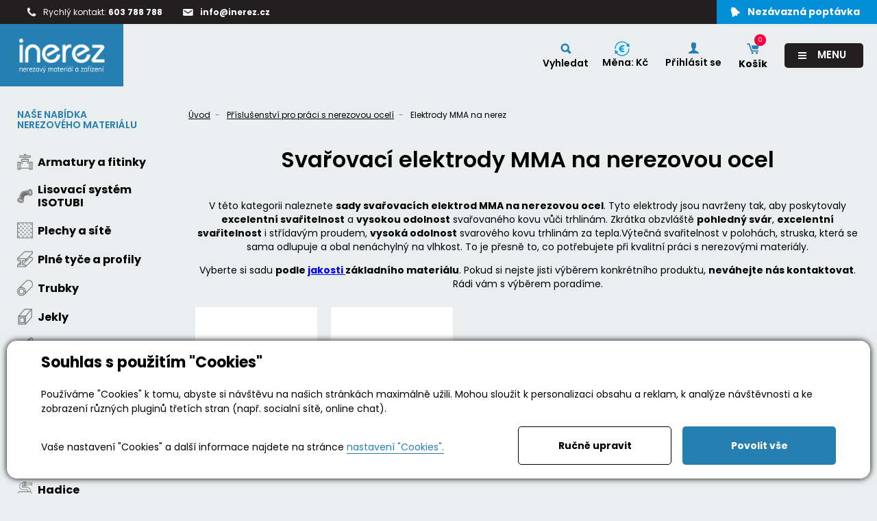

--- FILE ---
content_type: text/html; charset=utf-8
request_url: https://www.inerez.cz/zbozi-svarovaci-elektrody-mma-na-nerezovou-ocel-22848/1
body_size: 60104
content:


<!DOCTYPE html>
<html lang="cs">

<head id="ctl00_ctl00____head"><title>
	Svařovací elektrody MMA na nerezovou ocel | inerez.cz
</title>
<meta http-equiv="Content-Type" content="text/html; charset=utf-8" />
<meta name="author" content="CS Technologies s.r.o." />
<meta name="designer" content="CS Technologies s.r.o.">
<meta name="viewport" content="width=device-width, initial-scale=1, user-scalable=no">
<meta http-equiv="X-UA-Compatible" content="IE=edge" />

<link rel="preconnect" href="https://fonts.googleapis.com">
<link rel="preconnect" href="https://fonts.gstatic.com" crossorigin>
<link href="https://fonts.googleapis.com/css2?family=Poppins:wght@300;400;500;600;700;800&display=swap" rel="stylesheet">

<link rel="stylesheet" href="https://cdnjs.cloudflare.com/ajax/libs/font-awesome/6.4.0/css/all.min.css">



























<link rel="apple-touch-icon" sizes="180x180" href="/templates/styles/images/favs/apple-touch-icon.png">
<link rel="icon" type="image/png" sizes="32x32" href="/templates/styles/images/favs/favicon-32x32.png">
<link rel="icon" type="image/png" sizes="16x16" href="/templates/styles/images/favs/favicon-16x16.png">
<link rel="manifest" href="/templates/styles/images/favs/site.webmanifest">
<link rel="mask-icon" href="/templates/styles/images/favs/safari-pinned-tab.svg" color="#5bbad5">
<link rel="shortcut icon" href="/templates/styles/images/favs/favicon.ico">
<meta name="msapplication-TileColor" content="#da532c">
<meta name="msapplication-config" content="/templates/styles/images/favs/browserconfig.xml">
<meta name="theme-color" content="#ffffff">

<script type="text/javascript" async>
    var Foxentry;
    (function () {
        var e = document.querySelector("script"), s = document.createElement('script');
        s.setAttribute('type', 'text/javascript');
        s.setAttribute('async', 'true');
        s.setAttribute('src', 'https://cdn.foxentry.cz/lib');
        e.parentNode.appendChild(s);
        s.onload = function(){ Foxentry = new FoxentryBase('h1bNAb0rIj'); }
    })();
</script>
<script async src="https://scripts.luigisbox.com/LBX-486895.js"></script>

<script type="application/ld+json">
{
  "@context": "http://schema.org",
  "@type": "LocalBusiness",
  "name": "3Q Metal s.r.o.",
  "url": "https://www.google.com/search?q=3q+metal+s.r.o&si=APYL9bvoDGWmsM6h2lfKzIb8LfQg_oNQyUOQgna9TyfQHAoqUuq-ubPhK6tHtIsdyiU5-08COwYieLBrBQEpX8wEYRTARk8EzlidPKgW9wR-871sAvfAXsc%3D&uds=ABqPDvzh2Ji1Kqt-7EMvWRUQDfyq44gHpjm218zHDqsQw6l0yHxHC9yaYAV2Kel5LrQ50YRhSZd-rl6Wew5JOjoFw7Z7pO2559BmWYrxFxIgHAFSxcN_m-Y&sa=X&ved=2ahUKEwjA2-uwpomMAxWMgf0HHT3zHc8Q3PALegQIGRAE&biw=1920&bih=911&dpr=1",
  "aggregateRating": {
    "@type": "AggregateRating",
    "ratingValue": "5.0",
    "ratingCount": "11",
    "reviewCount": "11"
  },
  "address": {
    "@type": "PostalAddress",
    "streetAddress": "Libišany 156",
    "addressLocality": "Libišany",
    "addressCountry": "CZ",
    "postalCode": "53345"
  },
  "telephone": "+420603788788"
}
</script><meta name="robots" content="index, follow" />
<meta name="google-site-verification" content="SHzfIUz4FTEofvZcTOmI7HY5grEPxtppvSy7BQhe7w8" />
<meta name="facebook-domain-verification" content="gzuv6a2hdhb258g6m5i5u3kuz8ch5l" />
<link href="/ew/62129f58-6367-4cef-89e1-7a4d197a7cb7-cs" rel="stylesheet" type="text/css"/>
<link href="/templates/widgets/CookieOptOut/css/CookieOptOut.css?v=1747108531" rel="stylesheet" type="text/css"/>
<link href="/templates/widgets/jquery.light-gallery/css/lightgallery.css" rel="stylesheet" type="text/css"/>
<link href="/templates/widgets/al-range-slider/css/al-range-slider.css" rel="stylesheet" type="text/css"/>
<link href="/templates/widgets/jquery.magnific-popup/jquery.magnific-popup.css" rel="stylesheet" type="text/css"/>
<link href="/templates/widgets/normalize/normalize.css" rel="stylesheet" type="text/css"/>
<link href="/templates/widgets/ion.rangeSlider/css/ion.rangeSlider.css" rel="stylesheet" type="text/css"/>
<link href="/templates/widgets/ion.rangeSlider/css/ion.rangeSlider.skinCustom.css" rel="stylesheet" type="text/css"/>
<link href="/templates/widgets/select2/select2.min.css" rel="stylesheet" type="text/css"/>
<link href="/templates/styles/css/main.min.css?v=1756278211" rel="stylesheet" type="text/css"/>
<link href="/templates/widgets/fancybox3/jquery.fancybox.min.css?v=1747108532" rel="stylesheet" type="text/css"/>
<link href="/templates/widgets/slick/slick.css?v=1747108537" rel="stylesheet" type="text/css"/>
<link href="/templates/widgets/slick/slick-theme.css?v=1747108537" rel="stylesheet" type="text/css"/>
<link href="/templates/styles/css/shared.css?v=1756278032" rel="stylesheet" type="text/css"/>
<script type="text/javascript">
var dataLayer=dataLayer||[];

</script>
<script src="/ew/pregenerated_content/widget_group_shared.js" type="text/javascript"></script>
<script src="/templates/widgets/CookieOptOut/js/CookieOptOut.js?v=1747108531" type="text/javascript"></script>
<script src="/templates/widgets/jquery.light-gallery/js/lightgallery.min.js" type="text/javascript"></script>
<script src="/templates/widgets/jquery.light-gallery/js/lg-fullscreen.min.js" type="text/javascript"></script>
<script src="/templates/widgets/jquery.light-gallery/js/lg-thumbnail.min.js" type="text/javascript"></script>
<script src="/templates/widgets/jquery.light-gallery/js/lg-video.min.js" type="text/javascript"></script>
<script src="/templates/widgets/al-range-slider/js/al-range-slider.js" type="text/javascript"></script>
<script src="/templates/widgets/jquery.magnific-popup/jquery.magnific-popup.min.js" type="text/javascript"></script>
<script src="/templates/widgets/ion.rangeSlider/js/ion.rangeSlider.js" type="text/javascript"></script>
<script src="/templates/widgets/ion.rangeSlider/js/init.js" type="text/javascript"></script>
<script src="/templates/widgets/select2/select2.min.js" type="text/javascript"></script>
<script src="/templates/js/main.js?v=1756278000" type="text/javascript"></script>
<script src="/templates/js/setConfigurator.js?v=1756278001" type="text/javascript"></script>
<script src="/WebResource.axd?d=WD4iXQHQLXBf9Mu81NOQr9YR969uh1P4FNu0tNqKgDo2rHBg03g4dqPUKaI765TAh-fytYQ47vObmgIpcBbd-bwwIIHPy5qXpYL_e3H_cKulJsKY7QcOEKU1ZaynF0C3S5gu1MPD5Adnn_4WaklJMQ2&amp;t=638633845486719357" type="text/javascript"></script>
<script type="text/javascript">
EwCore.applicationPath = "/"; EwCore.lang = "cs"; EwCore.masterTemplateName = "main"; EwCore.extendPageContextData({"shopCatalog":{"viewType":"categoryView","categoryId":"38f53792-34fe-4e4f-b9b2-9436d0734c2a","categoryItemId":22848,"categoryObjId":"scp:38f53792-34fe-4e4f-b9b2-9436d0734c2a","categoryName":"Elektrody MMA na nerez","categoryTitle":"Svařovací elektrody MMA na nerezovou ocel"}});
</script>
<script src="/WebResource.axd?d=RKgE2tu82PtcyxhY9wwFg7jlY2a8jQsYWvxEF2b3UvyG3uYhR5ct947H1BwIpxK36ElQzf88ylZEFZjzu7mB75dNg_uBUUw1ym5Zzskw2Z1mGendtCps2A3e8t_dgGKCnBTIC1cEpizgZum9rx0d1EVazt-q7WXMucNT5kC7crrC-9tRP5kuScPxHkSTB8yX0&amp;t=638633846033564862" type="text/javascript"></script>
<script src="/templates/widgets/fancybox3/jquery.fancybox.min.js?v=1747108532" type="text/javascript"></script>
<script src="/templates/widgets/slick/slick.min.js?v=1747108538" type="text/javascript"></script>
<script src="/templates/js/shared.js?v=1756278001" type="text/javascript"></script>
<script src="/templates/js/Search.js?v=1756278001" type="text/javascript"></script>
<script src="/templates/js/shared2.js?v=1756278001" type="text/javascript"></script>
<script src="/templates/js/script.js?v=1756278001" type="text/javascript"></script>
<script src="/templates/js/referenceNumbers.js?v=1756278001" type="text/javascript"></script>
<script type="text/javascript">
EwUtils.tagManagerPushEvent('CategoryView',{"Id":22848,"Name":"Elektrody MMA na nerez"});
</script>
<script type="text/javascript">
DataViewState.setStateContextData('default', {})
</script>
<script type="text/javascript">
DataViewState.setStateContextData('shop', {"ViewPaging":{"CurrentPageIndex":1,"PageSize":24,"Count":10,"CountAll":10,"PagesCount":1,"FirstPageUrl":"/zbozi-svarovaci-elektrody-mma-na-nerezovou-ocel-22848"},"ProductsViewListProps":{"CategoryId":"38f53792-34fe-4e4f-b9b2-9436d0734c2a"}})
</script>
<script type="text/javascript">
DataViewState.setStateContextData('categories-no-items', {})
</script>
<script type="text/javascript">

                (function(w,d,s,l,i){w[l]=w[l]||[];w[l].push({'gtm.start':
new Date().getTime(),event:'gtm.js'});var f=d.getElementsByTagName(s)[0],
j=d.createElement(s),dl=l!='dataLayer'?'&l='+l:'';j.async=true;j.src=
'//www.googletagmanager.com/gtm.js?id='+i+dl;f.parentNode.insertBefore(j,f);
})(window,document,'script','dataLayer','GTM-MJ5Q7CV');


</script>
<meta name="description" content="Nejširší nabídka produktů z kategorie Elektrody MMA na nerez. Skladové zásoby, rychlá expedice a poradenství od specialistů eshopu iNerez." /></head>

<body itemscope="" itemtype="http://schema.org/WebPage">
    
    


    <div class="inpage_cookieOptOutForm hidden" data-nosnippet="true" style="display: none;">
        

<div id="cookieOptOutForm" class="formSkinDefault cookieOptOutForm" data-show-detailed="0" data-nosnippet="true">
    <div class="cookies-box2" data-nosnippet="true">
        <a class="cookie-button-back" data-hide-possible="true" data-detailed-condition="true" href="javascript:toggleCookieOptOutFormDetail();">Zpět</a>

        <div data-hide-possible="true" data-detailed-condition="true">
            <div><p class="h1-second">Nastavení "Cookies"</p><p>Používáme "Cookies" k tomu, abyste si návštěvu na našich stránkách maximálně užili. Mohou sloužit k personalizaci obsahu a reklam, k analýze návštěvnosti a k zobrazení různých pluginů třetích stran (např. socialní sítě, online chat). S našimi partnery z oblasti sociálních sítí, reklamy a webové analytiky současně sdílíme informace o Vašem používání stránky v anonymizované formě. <a href="http://www.google.com/policies/privacy/partners/" target="_blank">Bližší informace naleznete zde.</a></p></div>
                <div class="cookie-box__card" style="">
        <div class="cookie-card">
            <p class="h2text">Marketing</p><p>Marketingové "Cookies" slouží ke sledování chování zákazníka na webu. Jejich cílem je zprostředkovat relevantní a užitečnou reklamu pro každého individuálního uživatele, čímž jsou výhodné pro všechny. (<a href="/pages/cookies/table.aspx#marketing" target="_blank">více</a>)</p>
            <div class="cookie-button-slider__wrapper">
                <label class="cookie-button-slider">
                            <input type="checkbox" data-consent="true" id="ad_storage" />
                    <span class="cookie-slider"></span>
                </label>
            </div>
        </div>
    </div>

                <div class="cookie-box__card" style="">
        <div class="cookie-card">
            <p class="h2text">Statistika</p><p>Statistické "Cookies" pomáhají majitelům webových stránek s porozumněním toho, jak se uživatelé na jejich stránkách chovají tím, že sbírají a reportují anonymní data. (<a href="/pages/cookies/table.aspx#analytics" target="_blank">více</a>)</p>
            <div class="cookie-button-slider__wrapper">
                <label class="cookie-button-slider">
                            <input type="checkbox" data-consent="true" id="analytics_storage" />
                    <span class="cookie-slider"></span>
                </label>
            </div>
        </div>
    </div>

                <div class="cookie-box__card" style="">
        <div class="cookie-card">
            <p class="h2text">Technické</p><p>Tyto "Cookies" jsou pro funkčnost webové stránky nepostradatelné a zajišťují její fungování např. při navigaci a dostupnosti uživatelských sekcí. Tato stránka nemůže správně fungovat, pokud nejsou "Cookies" povoleny. (<a href="/pages/cookies/table.aspx#necessary" target="_blank">více</a>)</p>
            <div class="cookie-button-slider__wrapper">
                <label class="cookie-button-slider">
                        <input type="checkbox" class="readonly" data-consent="true" id="functionality_storage" onclick="return false;" checked="checked" />
                    <span class="cookie-slider"></span>
                </label>
            </div>
        </div>
    </div>

                <div class="cookie-box__card" style="display:none;">
        <div class="cookie-card">
            <p class="h2text">Personalizační</p><p>Tyto "Cookies" pomáhají především personalizovat obsah např. nabídkou konkrétních produktů dle historie vašeho procházení webu nebo podle objednávek. (<a href="/pages/cookies/table.aspx" target="_blank">více</a>)</p>
            <div class="cookie-button-slider__wrapper">
                <label class="cookie-button-slider">
                        <input type="checkbox" class="readonly" data-consent="true" id="personalization_storage" onclick="return false;" checked="checked" />
                    <span class="cookie-slider"></span>
                </label>
            </div>
        </div>
    </div>

                <div class="cookie-box__card" style="display:none;">
        <div class="cookie-card">
            <p class="h2text">Bezpečnost</p><p>Bezpečnostní neboli security "Cookies" náš web nepoužívá. (<a href="/pages/cookies/table.aspx" target="_blank">více</a>)</p>
            <div class="cookie-button-slider__wrapper">
                <label class="cookie-button-slider">
                        <input type="checkbox" class="readonly" data-consent="true" id="security_storage" onclick="return false;" checked="checked" />
                    <span class="cookie-slider"></span>
                </label>
            </div>
        </div>
    </div>

                <div class="cookie-box__card" style="">
        <div class="cookie-card">
            <p class="h2text">Uživatelské preference</p><p>Monitoruje souhlas uživatele, k poskytnutí uživatelských dat službám Googlu pro reklamní účely(<a href="/pages/cookies/table.aspx#marketing" target="_blank">více</a>)</p>
            <div class="cookie-button-slider__wrapper">
                <label class="cookie-button-slider">
                            <input type="checkbox" data-consent="true" id="ad_user_data" />
                    <span class="cookie-slider"></span>
                </label>
            </div>
        </div>
    </div>

                <div class="cookie-box__card" style="">
        <div class="cookie-card">
            <p class="h2text">Perzonalizační data</p><p>Monitoruje souhlas uživatele, k zacílení personalizovaných reklam službami (produkty) Googlu. (<a href="/pages/cookies/table.aspx#marketing" target="_blank">více</a>)</p>
            <div class="cookie-button-slider__wrapper">
                <label class="cookie-button-slider">
                            <input type="checkbox" data-consent="true" id="ad_personalization" />
                    <span class="cookie-slider"></span>
                </label>
            </div>
        </div>
    </div>

        </div>

        <div data-hide-possible="true" data-detailed-condition="false">
            <p class="h1-first">Souhlas s použitím "Cookies"</p><p>Používáme "Cookies" k tomu, abyste si návštěvu na našich stránkách maximálně užili. Mohou sloužit k personalizaci obsahu a reklam, k analýze návštěvnosti a ke zobrazení různých pluginů třetích stran (např. socialní sítě, online chat).</p> 
        </div>
        <div class="cookies-box__bottom">
            <div class="common__content">
                <p>Vaše nastavení "Cookies" a další informace najdete na stránce <a href="/pages/cookies/info.aspx?Lang=cs" target="_blank">nastavení "Cookies".</a></p>
            </div>

            <div class="cookies-box__buttons">
                
                <a class="cookie-button cookie-button--settings" data-hide-possible="true" data-detailed-condition="false" href="javascript:toggleCookieOptOutFormDetail();">Ručně upravit</a>
                <a class="cookie-button cookie-button--settings" data-hide-possible="true" data-detailed-condition="true" href="javascript:consentChosen();">Povolit vybran&#233;</a>
                <a class="cookie-button cookie-button--allow" href="javascript: consentAll();">Povolit vše</a>
            </div>
        </div>
    </div>
</div>
<script>
    var cookieOptOutFormDetailed = document.getElementById('cookieOptOutForm').getAttribute('data-show-detailed') == "1";
    var hideItems = Array.from(document.querySelectorAll('[data-hide-possible="true"]'));
    var consentItems = Array.from(document.querySelectorAll('[data-consent="true"]'));
	handleHideItems();
    function toggleCookieOptOutFormDetail() {
        cookieOptOutFormDetailed = !cookieOptOutFormDetailed;
        handleHideItems();
    }

    function handleHideItems() {
        hideItems.forEach(item => {
            var hasToBeTrue = item.getAttribute('data-detailed-condition') !== "false";
            if ((hasToBeTrue !== false && cookieOptOutFormDetailed !== false) || (hasToBeTrue !== true && cookieOptOutFormDetailed !== true)) {
                item.style.display = "block";
            } else {
                item.style.display = "none";
            }
        });
    }

    function consentChosen() {
        consentItems.forEach(item => {
            cookieOptOutSetConsent(item.id, item.checked ? "1" : "0");
        });
        cookieOptOutPost();
        $.magnificPopup.close();
    }

    function consentAll() {
        cookieOptOutSetConsentAll();
        $.magnificPopup.close();
    }

    window.addEventListener("load", function (event) {
        cookieOptOutLoad();
        //handleHideItems();
    });
</script>


    </div>

    <div class="page">
        <div class="page-container">
            <header class="header" role="banner" itemscope="" itemtype="http://schema.org/WPHeader">
                <div class="header-top">
                    <div class="header-top__contacts">
                        <a href="tel:+420603788788"><img alt="" src="/templates/styles/images/phone.png" /> <span>Rychlý kontakt: <strong>603
788 788</strong></span> </a><a href="mailto:info@inerez.cz"><img alt="" src="/templates/styles/images/email.png" /> <span><strong>info@inerez.cz</strong></span> </a>
                    </div>
                    <div class="header-top__controls">
                        <a href="javascript:openStyledForm()" class="header-top__btn ">
                            <img src="/templates/styles/images/bell.svg" alt="">
                            <span>Nezávazná poptávka</span>
                        </a>
                    </div>
                </div>
                <div class="header-main">
                    <div class="header-main__left">
                        <div class="header-main__logo">
                            
    <a href="/" class="header-logo">
        <img src="/templates/styles/images/logo.png" alt="">
    </a>








                        </div>
                        <div class="header-main__nav">
                            
<ul class="navigation">
                    <li>
                        <a href="/" title="Home">Home</a>
                    </li>
                    <li>
                        <a href="/o-firme" title="Kdo jsme?">Kdo jsme?</a>
                    </li>
                    <li class="has-child">
                        <a href="#!" title="Převodn&#237; tabulky">Převodn&#237; tabulky</a>
                        <ul role="menu">
                                <li><a href="/jakosti">Porovn&#225;n&#237; jakost&#237; nerezov&#253;ch ocel&#237;</a></li>
                                <li><a href="/prevod-rozmeru-potrubi">Převody rozměrů potrůb&#237;</a></li>
                                <li><a href="/prevodnik-hmotnosti">V&#253;počet hmotnost&#237; nerezov&#253;ch materi&#225;lů</a></li>
                                <li><a href="/vypocet-tloustky-steny-a-provozniho-tlaku">V&#253;počet tloušťky stěny a tlaku v potrub&#237;</a></li>
                        </ul>
                    </li>                    
                    <li class="has-child">
                        <a href="#!" title="Služby">Služby</a>
                        <ul role="menu">
                                <li><a href="/doprava-materialu">Doprava materi&#225;lu</a></li>
                                <li><a href="/vyroba-potrubnich-dilu">V&#253;roba potrubn&#237;ch d&#237;lů</a></li>
                                <li><a href="/nerezove-vypalky">Nerezov&#233; v&#253;palky</a></li>
                        </ul>
                    </li>                    
                    <li>
                        <a href="/blog" title="Čl&#225;nky">Čl&#225;nky</a>
                    </li>
                    <li>
                        <a href="/kontakt" title="Kontakt">Kontakt</a>
                    </li>

</ul>

                        </div>
                    </div>
                    <div class="header-main__right">
                        <div class="header-main__controls">
                            <button id="SearchPopupPanelToggle" type="button" class="header-main__link header-search-toggle">
                                <img src="/templates/styles/images/search.svg" alt="Vyhledávání" />
                                <span>Vyhledat</span>
                            </button>
                            <div data-pp-controller="shop">

		
<div id="Web_CurrencySelect" class="partial-panel" data-panel="{}">

		


<div class="header-control header-control--currency">
    <a href="#" class="control-link" title="Změna měny">
        <div class="control-link__icon">
            <img src="/templates/styles/images/change_currency.svg" alt="Změna měny" />
        </div>
        <div class="control-link__caption">Měna: <span>Kč</span></div>
    </a>
    <div class="header-control-submenu header-control-submenu--currency" style="display:none;">
        <ul>
                <li>
                    <a>
                        <label>
                            <input type="radio" name="Currency" data-pp-element="radio" value="CZK" checked="checked" />
                            CZK
                        </label>
                    </a>
                </li>
                <li>
                    <a>
                        <label>
                            <input type="radio" name="Currency" data-pp-element="radio" value="EUR" />
                            EUR
                        </label>
                    </a>
                </li>
        </ul>
    </div>
</div>

</div>


</div>
                            <div class="header-main__loggin">
                                <div id="ctl00_ctl00_ctl06">
    <a href="javascript: openDialogLoginForm()" class="header-main__link">
        <img src="/templates/styles/images/user.svg" alt="Přihl&#225;sit se" />
        <span>Přihl&#225;sit se</span>
    </a>
</div><script type="text/javascript">//<![CDATA[
PartialRenderControls.registerPartialRenderControlInstance('ctl00_ctl00_ctl06', 'Em_ShopOrders_CustomerLoginStatus', {"templateName":null}, 'Shop,ShopCustomer');
//]]></script>

                                <div class="header-main__profile-links-dropdown">
                                    
<ul class="profile-links">
    <li>
        <a href="javascript: ShopOrdersManager.logout()">Odhl&#225;sit se</a>
    </li>
</ul>
                                </div>
                                <div id="ctl00_ctl00_ctl08">


<a href="/cs/obchod/kosik" class="header-main__link header-main__link--cart" title="Koš&#237;k">
    <div class="cart-count">0</div>
    <img src="/templates/styles/images/cart.svg" alt="Koš&#237;k" />    
        <span><strong>Koš&#237;k</strong></span>
</a>  </div><script type="text/javascript">//<![CDATA[
PartialRenderControls.registerPartialRenderControlInstance('ctl00_ctl00_ctl08', 'Em_ShopOrders_CartPreview', {"templateName":null,"cartName":null}, 'Shop,ShopCustomer,ShopOrders,ShopCart');
//]]></script>


                                <script>
                                    var account = document.querySelector('.header-main__link--account');
                                    var dropdown = document.querySelector('.header-main__profile-links-dropdown');
                                    // FIX: MB: pridan check, zda elemety exisuji ve strance ...
                                    if (account && dropdown) {
                                        dropdown.addEventListener('mouseover', (e) => {
                                            e.currentTarget.setAttribute("style", "display:block;");
                                        });
                                        dropdown.addEventListener('mouseleave', (e) => {
                                            e.currentTarget.setAttribute("style", "display:none;");
                                        });
                                        account.addEventListener('mouseover', (e) => {
                                            e.currentTarget.closest('.header-main__right').querySelector('.header-main__profile-links-dropdown').setAttribute("style", "display:block;");
                                        });
                                        account.addEventListener('mouseleave', (e) => {
                                            e.currentTarget.closest('.header-main__right').querySelector('.header-main__profile-links-dropdown').setAttribute("style", "display:none;");
                                        });
                                    }
                                </script>
                            </div>

                        </div>
                        <button type="button" class="header-toggle header-mobile-toggle">
                            <div class="header-toggle__icon">
                                <span></span>
                                <span></span>
                                <span></span>
                                <span></span>
                            </div>
                            <div class="header-toggle__label">
                                <span class="toggle-lbl-1">Menu</span>
                                <span class="toggle-lbl-2">Zavřít</span>
                            </div>
                        </button>
                    </div>

                </div>

                
<div id="SearchPopupPanel" class="header-searching search" style="display: none;">
    <div id="SearchPopupPanelOverlay" class="header-searching__overlay"></div>
    <div class="header-searching__panel">
        <div class="container">
            <div class="header-search-form">
                <div class="header-search-form__icon">
                    <img src="/templates/styles/images/search.svg" alt="Vyhledávání" />
                </div>
                <input id="SearchPopupInput" value="" autocomplete="off" type="text" placeholder="Zadejte hledaný výraz..." 
                       class="header-search-form__input inputSearch" data-item />
                <a id="SearchPopupButton" class="search__button" data-href="/s?q=">HLEDAT</a>
                <div id="ctl00_ctl00_ctl29_ctl00">

<form action="javascript:void(0)" data-ajax-form="true" data-form-name="SearchPopupForm" data-on-submit="SearchPopup(&#39;ctl00_ctl00_ctl29_ctl00&#39;, data, initiator, formModel)" data-url="/s?q=" method="POST"><input data-field="QueryString" id="AjaxForm_SearchPopupForm_QueryString" name="QueryString" type="hidden" value="" />    <script>
        $("#ctl00_ctl00_ctl29_ctl00").addClass("searchPanel");
    </script>
</form>
</div><script type="text/javascript">//<![CDATA[
PartialRenderControls.registerPartialRenderControlInstance('ctl00_ctl00_ctl29_ctl00', 'Ew_Core_TemplateComponent', {"name":"SearchPopup","folderName":null}, undefined);
//]]></script>

            </div>  
        </div>
    </div>
</div>


            </header>

            

<div data-pp-controller="categories-no-items">


<main class="content" role="main" itemscope="" itemprop="mainContentOfPage">
    <aside class="sidebar">
        
<button type="button" class="shop-nav-toggle">Naše nabídka nerezového materiálu</button>
<div class="sidebar-panel">
    <div class="shop-nav">
        <div data-pp-controller="shop">

		

<div id="Web_Sidebar" class="partial-panel" data-panel="{&quot;Group&quot;:&quot;Sidebar&quot;}" data-group="Sidebar">

		

    <div class="shop-nav__menu">
        <ul>
        <li class="nodecategory has-child  ">
            <a href="/zbozi-nerezove-armatury-a-fitinky-22819">
                                    <img class="shop-nav__cat-image" src="/templates/styles/images/armatura.png" alt="armatura">
                <span>Armatury a fitinky</span>
            </a>

        </li>
        <li class="nodecategory has-child  ">
            <a href="/zbozi-nerezovy-lisovaci-system-isotubi-23336">
                                    <img class="shop-nav__cat-image" src="/templates/styles/images/isotubi.png" alt="isotubi">
                <span>Lisovac&#237; syst&#233;m ISOTUBI</span>
            </a>

        </li>
        <li class="nodecategory has-child  ">
            <a href="/zbozi-nerezove-plechy-22899">
                                    <img class="shop-nav__cat-image" src="/templates/styles/images/plechy.png" alt="plechy">
                <span>Plechy a s&#237;tě</span>
            </a>

        </li>
        <li class="nodecategory has-child  ">
            <a href="/zbozi-nerezove-tyce-a-profily-22831">
                                    <img class="shop-nav__cat-image" src="/templates/styles/images/jekly.png" alt="jekly">
                <span>Pln&#233; tyče a profily</span>
            </a>

        </li>
        <li class="nodecategory has-child  ">
            <a href="/zbozi-nerezove-trubky-22961">
                                    <img class="shop-nav__cat-image" src="/templates/styles/images/trubky.png" alt="trubky">
                <span>Trubky</span>
            </a>

        </li>
        <li class="nodecategory has-child  ">
            <a href="/zbozi-nerezove-jekly-24022">
                                    <img class="shop-nav__cat-image" src="/templates/styles/images/jekl.png" alt="jekl">
                <span>Jekly</span>
            </a>

        </li>
        <li class="nodecategory has-child  ">
            <a href="/zbozi-nerezova-betonarska-ocel-23327">
                                    <img class="shop-nav__cat-image" src="/templates/styles/images/betonarska.png" alt="betonarska">
                <span>Beton&#225;řsk&#225; ocel</span>
            </a>

        </li>
        <li class="nodecategory has-child  ">
            <a href="/zbozi-nerezovy-spojovaci-material-22874">
                                    <img class="shop-nav__cat-image" src="/templates/styles/images/spojovacimaterial.png" alt="spojovacimaterial">
                <span>Spojovac&#237; materi&#225;l</span>
            </a>

        </li>
        <li class="nodecategory has-child  ">
            <a href="/zbozi-nerezova-lana-a-retezy-22887">
                                    <img class="shop-nav__cat-image" src="/templates/styles/images/lana.png" alt="lana">
                <span>Lana a řetězy</span>
            </a>

        </li>
        <li class="nodecategory has-child  ">
            <a href="/zbozi-nerezove-panty-a-petlice-22884">
                                    <img class="shop-nav__cat-image" src="/templates/styles/images/panty.png" alt="panty">
                <span>Panty a petlice</span>
            </a>

        </li>
        <li class="nodecategory has-child  ">
            <a href="/zbozi-nastroje-a-naradi-pro-praci-s-nerezovou-oceli-22882">
                                    <img class="shop-nav__cat-image" src="/templates/styles/images/tools.png" alt="tools">
                <span>N&#225;stroje a n&#225;řad&#237;</span>
            </a>

        </li>
        <li class="nodecategory has-child  ">
            <a href="/zbozi-prumyslove-hadice-voda-vzduch-oleje-chemikalie-24179">
                                    <img class="shop-nav__cat-image" src="/templates/styles/images/hadice.png" alt="hadice">
                <span>Hadice</span>
            </a>

        </li>
        <li class="nodecategory has-child  ">
            <a href="/zbozi-prislusenstvi-pro-praci-s-nerezovou-oceli-22841">
                                    <img class="shop-nav__cat-image" src="/templates/styles/images/prislusenstvi.png" alt="prislusenstvi">
                <span>Př&#237;slušenstv&#237; pro pr&#225;ci s nerezovou ocel&#237;</span>
            </a>

                <button type="button" class="toggle-subcats"></button>
                <ul data-toggle="subcats" style="display: none;">
        <li class="nodecategory   ">
            <a href="/zbozi-zarizeni-abicleaner-pro-cisteni-svaru-24178">
                                <span>Zař&#237;zen&#237; pro čištěn&#237; svarů</span>
            </a>

        </li>
        <li class="nodecategory   ">
            <a href="/zbozi-bruska-wolframovych-elektrod-elektrody-24197">
                                <span>Bruska wolframov&#253;ch elektrod, elektrody</span>
            </a>

        </li>
        <li class="nodecategory has-child  ">
            <a href="/zbozi-pasty-a-oleje-22842">
                                <span>Pasty a oleje</span>
            </a>

        </li>
        <li class="nodecategory   ">
            <a href="/zbozi-konzervace-nerezovych-povrchu-22845">
                                <span>Konzervace nerezov&#253;ch povrchů</span>
            </a>

        </li>
        <li class="nodecategory   ">
            <a href="/zbozi-cisteni-nerezu-22846">
                                <span>Čištěn&#237; nerezu</span>
            </a>

        </li>
        <li class="nodecategory   ">
            <a href="/zbozi-odmastovadla-22935">
                                <span>Odmašťovadla</span>
            </a>

        </li>
        <li class="nodecategory has-child selected ">
            <a href="/zbozi-svarovaci-elektrody-mma-na-nerezovou-ocel-22848/1">
                                <span>Elektrody MMA na nerez</span>
            </a>

                <button type="button" class="toggle-subcats"></button>
                <ul data-toggle="subcats" style="display: none;">
        <li class="nodecategory   ">
            <a href="/zbozi-elektrody-bohler-fox-eas-2-a-22849">
                                <span>B&#246;hler FOX EAS 2-A</span>
            </a>

        </li>
        <li class="nodecategory   ">
            <a href="/zbozi-elektrody-bohler-fox-eas-4-m-a-22952">
                                <span>B&#246;hler FOX EAS 4 M-A</span>
            </a>

        </li>
                </ul>
                <ul class="sidebar-popup-menu">
        <li class="nodecategory   ">
            <a href="/zbozi-elektrody-bohler-fox-eas-2-a-22849">
                    <img width="100" src="/ew/ew_images/image_of_object?ObjectIdentifier=scc:3d059095-b0cf-48c3-b1f8-7be71983ce22&amp;Filter=816a9850-ccfa-4ced-a16e-d40671bd15b1&amp;ImageIndex=0&amp;FailImage=2d16d47f-968a-4e4b-92c8-016c2003e297" alt="Elektrody B&#246;hler FOX EAS 2-A" />
                                <span>B&#246;hler FOX EAS 2-A</span>
                    <span>pro jakosti 1.4301 a 1.4541</span>
            </a>

        </li>
        <li class="nodecategory   ">
            <a href="/zbozi-elektrody-bohler-fox-eas-4-m-a-22952">
                    <img width="100" src="/ew/ew_images/image_of_object?ObjectIdentifier=scc:79e8458c-6d77-4f84-b5af-958689b3be1b&amp;Filter=816a9850-ccfa-4ced-a16e-d40671bd15b1&amp;ImageIndex=0&amp;FailImage=2d16d47f-968a-4e4b-92c8-016c2003e297" alt="Elektrody B&#246;hler FOX EAS 4 M-A" />
                                <span>B&#246;hler FOX EAS 4 M-A</span>
                    <span>pro jakosti 1.4404 a 1.4571</span>
            </a>

        </li>
                </ul>
        </li>
        <li class="nodecategory has-child  ">
            <a href="/zbozi-svarovaci-draty-tig-na-nerez-23014">
                                <span>Svařovac&#237; dr&#225;ty TIG na nerez</span>
            </a>

        </li>
        <li class="nodecategory has-child  ">
            <a href="/zbozi-svarovaci-draty-mig-na-nerez-23332">
                                <span>Svařovac&#237; dr&#225;ty MIG na nerez</span>
            </a>

        </li>
        <li class="nodecategory   ">
            <a href="/zbozi-separator-pro-svarovani-22934">
                                <span>Separ&#225;tor pro svařov&#225;n&#237;</span>
            </a>

        </li>
        <li class="nodecategory   ">
            <a href="/zbozi-tesnici-material-na-zavity-22979">
                                <span>Těsn&#237;c&#237; materi&#225;l na z&#225;vity</span>
            </a>

        </li>
        <li class="nodecategory   ">
            <a href="/zbozi-lepidla-tesnici-24184">
                                <span>Lepidla těsn&#237;c&#237;</span>
            </a>

        </li>
                </ul>
                <ul class="sidebar-popup-menu">
        <li class="nodecategory   ">
            <a href="/zbozi-zarizeni-abicleaner-pro-cisteni-svaru-24178">
                    <img width="100" src="/ew/ew_images/image_of_object?ObjectIdentifier=scc:5b71a3ec-7fb1-4816-a612-c32a470ef284&amp;Filter=816a9850-ccfa-4ced-a16e-d40671bd15b1&amp;ImageIndex=0&amp;FailImage=2d16d47f-968a-4e4b-92c8-016c2003e297" alt="Zař&#237;zen&#237; ABICLEANER pro čištěn&#237; svarů" />
                                <span>Zař&#237;zen&#237; pro čištěn&#237; svarů</span>
            </a>

        </li>
        <li class="nodecategory   ">
            <a href="/zbozi-bruska-wolframovych-elektrod-elektrody-24197">
                    <img width="100" src="/ew/ew_images/image_of_object?ObjectIdentifier=scc:e971043f-819c-4c2d-b91d-3b54d0b7d9ea&amp;Filter=816a9850-ccfa-4ced-a16e-d40671bd15b1&amp;ImageIndex=0&amp;FailImage=2d16d47f-968a-4e4b-92c8-016c2003e297" alt="Bruska wolframov&#253;ch elektrod, elektrody" />
                                <span>Bruska wolframov&#253;ch elektrod, elektrody</span>
            </a>

        </li>
        <li class="nodecategory has-child  ">
            <a href="/zbozi-pasty-a-oleje-22842">
                    <img width="100" src="/ew/ew_images/image_of_object?ObjectIdentifier=scc:aa22e62d-d18d-4fab-a68b-afa1f7a9cca9&amp;Filter=816a9850-ccfa-4ced-a16e-d40671bd15b1&amp;ImageIndex=0&amp;FailImage=2d16d47f-968a-4e4b-92c8-016c2003e297" alt="Pasty a oleje" />
                                <span>Pasty a oleje</span>
            </a>

        </li>
        <li class="nodecategory   ">
            <a href="/zbozi-konzervace-nerezovych-povrchu-22845">
                    <img width="100" src="/ew/ew_images/image_of_object?ObjectIdentifier=scc:11a9216f-a03c-4c9a-9720-f7c95f25c931&amp;Filter=816a9850-ccfa-4ced-a16e-d40671bd15b1&amp;ImageIndex=0&amp;FailImage=2d16d47f-968a-4e4b-92c8-016c2003e297" alt="Konzervace nerezov&#253;ch povrchů" />
                                <span>Konzervace nerezov&#253;ch povrchů</span>
            </a>

        </li>
        <li class="nodecategory   ">
            <a href="/zbozi-cisteni-nerezu-22846">
                    <img width="100" src="/ew/ew_images/image_of_object?ObjectIdentifier=scc:1000f74a-937c-46db-b9f0-12a8ebfe06ac&amp;Filter=816a9850-ccfa-4ced-a16e-d40671bd15b1&amp;ImageIndex=0&amp;FailImage=2d16d47f-968a-4e4b-92c8-016c2003e297" alt="Čištěn&#237; nerezu" />
                                <span>Čištěn&#237; nerezu</span>
            </a>

        </li>
        <li class="nodecategory   ">
            <a href="/zbozi-odmastovadla-22935">
                    <img width="100" src="/ew/ew_images/image_of_object?ObjectIdentifier=scc:8f7b4bde-f5be-4e7d-802e-7e6f0d819966&amp;Filter=816a9850-ccfa-4ced-a16e-d40671bd15b1&amp;ImageIndex=0&amp;FailImage=2d16d47f-968a-4e4b-92c8-016c2003e297" alt="Odmašťovadla" />
                                <span>Odmašťovadla</span>
            </a>

        </li>
        <li class="nodecategory has-child selected ">
            <a href="/zbozi-svarovaci-elektrody-mma-na-nerezovou-ocel-22848/1">
                    <img width="100" src="/ew/ew_images/image_of_object?ObjectIdentifier=scc:38f53792-34fe-4e4f-b9b2-9436d0734c2a&amp;Filter=816a9850-ccfa-4ced-a16e-d40671bd15b1&amp;ImageIndex=0&amp;FailImage=2d16d47f-968a-4e4b-92c8-016c2003e297" alt="Svařovac&#237; elektrody MMA na nerezovou ocel" />
                                <span>Elektrody MMA na nerez</span>
            </a>

                <button type="button" class="toggle-subcats"></button>
                <ul data-toggle="subcats" style="display: none;">
        <li class="nodecategory   ">
            <a href="/zbozi-elektrody-bohler-fox-eas-2-a-22849">
                                <span>B&#246;hler FOX EAS 2-A</span>
            </a>

        </li>
        <li class="nodecategory   ">
            <a href="/zbozi-elektrody-bohler-fox-eas-4-m-a-22952">
                                <span>B&#246;hler FOX EAS 4 M-A</span>
            </a>

        </li>
                </ul>
                <ul class="sidebar-popup-menu">
        <li class="nodecategory   ">
            <a href="/zbozi-elektrody-bohler-fox-eas-2-a-22849">
                    <img width="100" src="/ew/ew_images/image_of_object?ObjectIdentifier=scc:3d059095-b0cf-48c3-b1f8-7be71983ce22&amp;Filter=816a9850-ccfa-4ced-a16e-d40671bd15b1&amp;ImageIndex=0&amp;FailImage=2d16d47f-968a-4e4b-92c8-016c2003e297" alt="Elektrody B&#246;hler FOX EAS 2-A" />
                                <span>B&#246;hler FOX EAS 2-A</span>
                    <span>pro jakosti 1.4301 a 1.4541</span>
            </a>

        </li>
        <li class="nodecategory   ">
            <a href="/zbozi-elektrody-bohler-fox-eas-4-m-a-22952">
                    <img width="100" src="/ew/ew_images/image_of_object?ObjectIdentifier=scc:79e8458c-6d77-4f84-b5af-958689b3be1b&amp;Filter=816a9850-ccfa-4ced-a16e-d40671bd15b1&amp;ImageIndex=0&amp;FailImage=2d16d47f-968a-4e4b-92c8-016c2003e297" alt="Elektrody B&#246;hler FOX EAS 4 M-A" />
                                <span>B&#246;hler FOX EAS 4 M-A</span>
                    <span>pro jakosti 1.4404 a 1.4571</span>
            </a>

        </li>
                </ul>
        </li>
        <li class="nodecategory has-child  ">
            <a href="/zbozi-svarovaci-draty-tig-na-nerez-23014">
                    <img width="100" src="/ew/ew_images/image_of_object?ObjectIdentifier=scc:9b8deff4-8f2e-45fd-954e-430c3ac8fa70&amp;Filter=816a9850-ccfa-4ced-a16e-d40671bd15b1&amp;ImageIndex=0&amp;FailImage=2d16d47f-968a-4e4b-92c8-016c2003e297" alt="Svařovac&#237; dr&#225;ty TIG na nerez" />
                                <span>Svařovac&#237; dr&#225;ty TIG na nerez</span>
            </a>

        </li>
        <li class="nodecategory has-child  ">
            <a href="/zbozi-svarovaci-draty-mig-na-nerez-23332">
                    <img width="100" src="/ew/ew_images/image_of_object?ObjectIdentifier=scc:79e2026a-40d9-4979-a4f7-98e49afd5951&amp;Filter=816a9850-ccfa-4ced-a16e-d40671bd15b1&amp;ImageIndex=0&amp;FailImage=2d16d47f-968a-4e4b-92c8-016c2003e297" alt="Svařovac&#237; dr&#225;ty MIG na nerez" />
                                <span>Svařovac&#237; dr&#225;ty MIG na nerez</span>
            </a>

        </li>
        <li class="nodecategory   ">
            <a href="/zbozi-separator-pro-svarovani-22934">
                    <img width="100" src="/ew/ew_images/image_of_object?ObjectIdentifier=scc:a61414c9-afff-47f4-ac0d-0ce04f37c27e&amp;Filter=816a9850-ccfa-4ced-a16e-d40671bd15b1&amp;ImageIndex=0&amp;FailImage=2d16d47f-968a-4e4b-92c8-016c2003e297" alt="Separ&#225;tor pro svařov&#225;n&#237;" />
                                <span>Separ&#225;tor pro svařov&#225;n&#237;</span>
            </a>

        </li>
        <li class="nodecategory   ">
            <a href="/zbozi-tesnici-material-na-zavity-22979">
                    <img width="100" src="/ew/ew_images/image_of_object?ObjectIdentifier=scc:d3d18701-7330-42ce-a734-5c13bffe0ec0&amp;Filter=816a9850-ccfa-4ced-a16e-d40671bd15b1&amp;ImageIndex=0&amp;FailImage=2d16d47f-968a-4e4b-92c8-016c2003e297" alt="Těsn&#237;c&#237; materi&#225;l na z&#225;vity" />
                                <span>Těsn&#237;c&#237; materi&#225;l na z&#225;vity</span>
            </a>

        </li>
        <li class="nodecategory   ">
            <a href="/zbozi-lepidla-tesnici-24184">
                    <img width="100" src="/ew/ew_images/image_of_object?ObjectIdentifier=scc:41780d42-1149-4e81-8808-52294196ddcd&amp;Filter=816a9850-ccfa-4ced-a16e-d40671bd15b1&amp;ImageIndex=0&amp;FailImage=2d16d47f-968a-4e4b-92c8-016c2003e297" alt="Lepidla těsn&#237;c&#237;" />
                                <span>Lepidla těsn&#237;c&#237;</span>
            </a>

        </li>
                </ul>
        </li>
        <li class="nodecategory   shop-nav__menu--vyprodej">
            <a href="/zbozi-vyprodej-nerezoveho-materialu-22776">
                                    <img class="shop-nav__cat-image" src="/templates/styles/images/vyprodej.png" alt="vyprodej">
                <span>V&#253;prodej</span>
            </a>

        </li>
        </ul>
    </div>
    <script>
        window.sideBarFindParentAndSelectIt(document.querySelector('.nodecategory.selected'), null);
        window.sideBarInit(document.querySelector('.shop-nav__menu'));
    </script>
<script>PartialPanels.enqueuePanelReload({id:'Web_Sidebar'})</script>

</div>



</div>
        <div class="shop-nav__action">
            <a href="javascript:openStyledForm()" class="shop-nav__action-btn">
                <img src="/templates/styles/images/bell.svg" alt="">
                <span>Nezávazná poptávka</span>
            </a>
        </div>
    </div>

    


    <div class="sidebar__contact">
        <div class="sidebar-contact">
            <div class="sidebar-contact__title">Rychlý kontakt 
</div>
<div class="sidebar-contact__contacts">
  <div class="sidebar-contact__photo"><img alt="" src="/templates/styles/images/tomas.png" /> 
  </div>
  <div class="sidebar-contact__info"><a href="tel:+420603788788"><img alt="" src="/templates/styles/images/phone.png" /> <span>603&nbsp;788&nbsp;788</span> </a><a href="mailto:info@inerez.cz"><img alt="" src="/templates/styles/images/email.png" /> <span>info@inerez.cz</span> </a>
  </div>
</div>
<div class="sidebar-contact__address">3Q Metal s.r.o. 
  <br />
  Libišany 156 
  <br />
  533 45 Opatovice nad Labem 
</div>
<div class="sidebar-contact__action"><a class="sidebar-contact__btn" href="/kontakt">Všechny kontakty</a> 
</div>
        </div>
    </div>
</div>

    </aside>
    <div class="content__body">
        <div class="container">
            <div class="products-flex">
                <div class="products-flex__container">
                    <section role="region" class="content__breadcrumbs">

                        <div id="CategoryPath" class="partial-panel" data-panel="{}">

		



    <nav aria-label="breadcrumb">
        <ol class="breadcrumb" itemscope itemtype="http://schema.org/BreadcrumbList">
                <li class="breadcrumb-item home" itemprop="itemListElement" itemscope itemtype="http://schema.org/ListItem">
                    <a href="/" itemprop="item">
                        <span class="bread-title" itemprop="name">Úvod</span>
                    </a>
                    <meta itemprop="position" content="1" />
                </li>

    <li itemprop="itemListElement" itemscope itemtype="http://schema.org/ListItem" class="breadcrumb-item">
            <a href="/zbozi-prislusenstvi-pro-praci-s-nerezovou-oceli-22841" itemprop="item">
                <span class="bread-title" itemprop="name">Př&#237;slušenstv&#237; pro pr&#225;ci s nerezovou ocel&#237;</span>
                <meta itemprop="position" content="2" />
                <meta itemprop="url" content="/zbozi-prislusenstvi-pro-praci-s-nerezovou-oceli-22841" />
            </a>
    </li>
    <li itemprop="itemListElement" itemscope itemtype="http://schema.org/ListItem" class="breadcrumb-item">
            <span itemprop="item">
                <span class="bread-title" itemprop="name">Elektrody MMA na nerez</span>
                <meta itemprop="position" content="3" />
                <meta itemprop="url" content="/zbozi-svarovaci-elektrody-mma-na-nerezovou-ocel-22848/1" />
            </span>
    </li>


        </ol>
    </nav>



</div>

                    </section>
                    <section role="region" class="content__products-category">


                        <div class="products-category">
                            <h1 class="products-category__title text-center">Svařovac&#237; elektrody MMA na nerezovou ocel</h1>
                                    <div class="products-category__description"><p><p align="center">
  V této kategorii naleznete <strong>sady svařovacích elektrod MMA na nerezovou ocel</strong>. Tyto elektrody
  jsou navrženy tak, aby poskytovaly <strong>excelentní svařitelnost</strong> a <strong>vysokou odolnost</strong> svařovaného
  kovu vůči trhlinám. Zkrátka obzvláště <strong>pohledný svár</strong>, <strong>excelentní svařitelnost</strong> i
  střídavým proudem, <strong>vysoká odolnost</strong> svarového kovu trhlinám za tepla.Výtečná svařitelnost
  v polohách, struska, která se sama odlupuje a obal nenáchylný na vlhkost. To je přesně&nbsp;to, co potřebujete
  při kvalitní práci s nerezovými materiály. 
</p>
<p align="center">
  Vyberte si sadu <strong>podle <a href="https://www.inerez.cz/jakosti" target="_new">jakosti </a>základního
  materiálu</strong>. Pokud si nejste jisti výběrem konkrétního produktu, <strong>neváhejte nás kontaktovat</strong>.
  Rádi vám s výběrem poradíme. 
</p></p></div>

                            <div class="products-category__list">
                                    <div class="products-category__item">
                                        <div class="product-category-inner">
                                            <a href="/zbozi-elektrody-bohler-fox-eas-2-a-22849" class="product-category-link">
                                                <div class="product-category-link__image">
                                                    <img src="/ew/ew_images/image_of_object?ObjectIdentifier=scc:3d059095-b0cf-48c3-b1f8-7be71983ce22&amp;Filter=74fdb13b-252c-4228-a17c-fbd2ce195800&amp;ImageIndex=0&amp;FailImage=2d16d47f-968a-4e4b-92c8-016c2003e297" alt="B&#246;hler FOX EAS 2-A" />
                                                </div>
                                                <h2 class="product-category-link__title">B&#246;hler FOX EAS 2-A</h2>
                                                <span  class="products-category__din">pro jakosti 1.4301 a 1.4541</span>
                                            </a>
                                        </div>
                                    </div>
                                    <div class="products-category__item">
                                        <div class="product-category-inner">
                                            <a href="/zbozi-elektrody-bohler-fox-eas-4-m-a-22952" class="product-category-link">
                                                <div class="product-category-link__image">
                                                    <img src="/ew/ew_images/image_of_object?ObjectIdentifier=scc:79e8458c-6d77-4f84-b5af-958689b3be1b&amp;Filter=74fdb13b-252c-4228-a17c-fbd2ce195800&amp;ImageIndex=0&amp;FailImage=2d16d47f-968a-4e4b-92c8-016c2003e297" alt="B&#246;hler FOX EAS 4 M-A" />
                                                </div>
                                                <h2 class="product-category-link__title">B&#246;hler FOX EAS 4 M-A</h2>
                                                <span  class="products-category__din">pro jakosti 1.4404 a 1.4571</span>
                                            </a>
                                        </div>
                                    </div>

                            </div>
                        </div>

                    </section>
                </div>
            </div>
            
                <div class="rel-clanky" >
                    


                </div>
        </div>
    </div>
</main>

</div>


            <footer class="footer" role="contentinfo" itemscope="" itemtype="http://schema.org/WPFooter">
                <div class="footer-content">
                    <div class="footer-content__info">
                        <div class="footer-content__logo">
                            <img src="/templates/styles/images/logo.png" alt="">
                        </div>
                        <div class="footer-content__text">
                            <p>
  Jsme firma dodávající produkty z nerezových ocelí v mnoha jakostních třídách. Zaměřujeme se na dodávky
  nerezových potrubí a potrubních dílů. Skladem máme široký sortiment nerezových armatur, fitinek a spojovacího
  materiálu. Nestandardní díly jsme schopni zakázkově vyrobit.
</p>
                        </div>
                    </div>
                    <div class="footer-content__menu">
                        <div class="footer-content__title">
                            Duležité odkazy
                        </div>
                        <ul>
	<li><a href="/o-firme">Kdo jsme?</a></li>
	<li><a href="/reference">Reference</a></li>
	<li><a href="/pages/cookies/info.aspx?Lang=cs">Nastaven&#237; soukrom&#237;</a></li>
</ul>

                    </div>
                    <div class="footer-content__menu">
                        <div class="footer-content__title">
                            Dělení materiálů
                        </div>
                        <ul>
	<li><a href="/deleni-tycoveho-materialu">Dělen&#237; tyčov&#233;ho materi&#225;lu</a></li>
	<li><a href="/nerezove-vypalky">Přesn&#233; v&#253;palky</a></li>
	<li><a href="/deleni-plechu">Dělen&#237; plechů</a></li>
	<li><a href="/ew/4a47a228-dbdc-4419-9ac2-698072384754-cs">Nerez 1.4301</a></li>
</ul>

                    </div>
                    <div class="footer-content__menu">
                        <div class="footer-content__title">
                            K nákupu
                        </div>
                        <ul>
	<li><a href="/doprava-materialu">Doprava a platba</a></li>
	<li><a href="/zpracovani-a-ochrana-osobnich-udaju">GDPR</a></li>
	<li><a href="/obchodni-podminky">Obchodn&#237; podm&#237;nky</a></li>
	<li><a href="/reklamace-formular" target="_blank">Reklamace</a></li>
</ul>

                    </div>
                    <div class="footer-content__connection">
                        <div class="footer-content__title">Zůstaňte s námi v kontaktu
</div>
<div class="footer-content__contacts"><a href="tel:+420603788788"><img alt="" src="/templates/styles/images/phone.png" /> <span>603
  788 788</span> </a><a href="mailto:info@inerez.cz"><img alt="" src="/templates/styles/images/email.png" /> <span>info@inerez.cz</span> </a>
</div>
                        <div class="footer-content__sites">
                            <a class="btn-white-arr" href="/kontakt">Všechny kontakty</a> <a href="#" rel="nofollow" target="_blank"><img alt="" src="/templates/styles/images/facebook.png" /> </a><a href="#" rel="nofollow" target="_blank"><img alt="" src="/templates/styles/images/instagram.png" /> </a>
                        </div>
                    </div>
                    <div class="footer-content__btn">
                        <a href="javascript:openStyledForm()">
                            <img src="/templates/styles/images/bell.svg" alt="">
                            <span>Nezávazná poptávka</span>
                        </a>
                    </div>
                    <div class="footer-content__logos">
                        <div class="footer-content__heureka">
                            <div id="showHeurekaBadgeHere-11"></div>
                            <script type="text/javascript">
                                //<![CDATA[
                                var _hwq = _hwq || [];
                                _hwq.push(['setKey', '1777A80EB04CB7FCDC557B46EC32212E']); _hwq.push(['showWidget', '11', '56565', 'inerez.cz', 'inerez-cz']); (function () {
                                    var ho = document.createElement('script'); ho.type = 'text/javascript'; ho.async = true;
                                    ho.src = 'https://cz.im9.cz/direct/i/gjs.php?n=wdgt&sak=1777A80EB04CB7FCDC557B46EC32212E';
                                    var s = document.getElementsByTagName('script')[0]; s.parentNode.insertBefore(ho, s);
                                })();
                                //]]>
                            </script>
                        </div>

                        <div class="footer-content__comgate">

                            <div class="comlogo"><a href="https://www.comgate.cz/">
                                <img src="/templates/styles/images/comgate-img.svg" alt="Platební brána Comgate"></a></div>

                            <div class="karty-visa">
                                <img src="/templates/styles/images/karty-visa.png" alt="Platbení karty Mastercard a Visa"></div>

                        </div>

                        <div class="footer-content__qrcode">
                            <img src="/templates/styles/images/qrcode.jpg" />
                        </div>
                    </div>
                    <div class="copyright">
                        <span>Provozováno na systému EasyWeb | Tvorba webových stránek © </span>
            <span itemprop="copyrightYear">2021</span> 
            <span> - </span>
            <span itemprop="copyrightHolder" itemscope="" itemtype="http://schema.org/Organization">
                <a target="_blank" itemprop="url" href="https://www.cstechnologies.cz/?utm_source=footer&utm_medium=referral&utm_campaign=CS" title="CS Technologies, s.r.o."><span itemprop="name">CS Technologies, s.r.o.</span></a>
            </span>
                    </div>
                </div>
            </footer>
        </div>
    </div>

    <div id="ctl00_ctl00_ctl20">
</div><script type="text/javascript">//<![CDATA[
PartialRenderControls.registerPartialRenderControlInstance('ctl00_ctl00_ctl20', 'Ew_Core_TemplateInclude', {"name":"DevelopMenu","folderName":"Master"}, undefined);
//]]></script>

    
    <script>
	PartialPanels.processPanelReloads();

</script>
</body>

</html>


--- FILE ---
content_type: text/css
request_url: https://www.inerez.cz/ew/62129f58-6367-4cef-89e1-7a4d197a7cb7-cs
body_size: 1374
content:
/* EasyWeb html style file */







img.obtokVlevo { float: left; padding-right: 30px; padding-bottom: 20px; }



img.obtokVpravo { float: right; padding-left: 30px; padding-bottom: 20px; }



table.tabulkaZebra {border-collapse:collapse; border-spacing:0; margin:0 0 15px 0; width:100%}
table.tabulkaZebra tr th {background:#d30017; color:#fff; padding:5px 10px;}
table.tabulkaZebra tr:nth-child(2n) td {background:#ebebeb; color:#000; padding:5px 10px;}
table.tabulkaZebra tr:nth-child(2n+1) td {background:#f7f7f7; color:#000; padding:5px 10px;}



p.blockquote {background: transparent;}



p.tip {background: #ffea03;}



p.highlighted-tip {}



p.highlighted-tip {}



p.citace {background: #fbd7db;}



p.text-center {text-align:center !important;}



h2.text-center {text-align:center !important;}



h3.text-center {text-align:center !important;}



p.zvyraznenePismo {color: #00a6bf !important;}



p.ramecek {border: 4px solid #00a6bf !important; padding:15px !important;}



p.vetsiPismo {font-size: 17px !important;}



p.tlacitko {}



a.odkaz_REW {
	position: relative;
	display:inline-block;
    border: none;
    background: transparent;
    outline: none !important;
    cursor: pointer;
    font-size: 1.4rem;
    font-weight: 400;
    line-height: 1.1;
    color: inherit;
    font-family: "Poppins", sans-serif;
    text-decoration: underline;
    padding: 0 0 0 3rem;
    margin: 5px 0;
}
a.odkaz_REW::before {
	content:'';
    position: absolute;
    background:url(/templates/styles/images/rewind.svg);
    top: 50%;
    transform: translateY(-50%);
    left: 0;
    width: 2rem;
    height: 2rem;
}
a.odkaz_REW:hover {
	text-decoration:none;
}



table.contacttable {max-width:18rem!important; margin:0!important;}



--- FILE ---
content_type: text/css
request_url: https://www.inerez.cz/templates/styles/css/main.min.css?v=1756278211
body_size: 227909
content:
*,*::before,*::after{box-sizing:border-box}article,aside,figcaption,figure,footer,header,hgroup,main,nav,section{display:block}html{font-family:sans-serif;font-size:10px;-webkit-font-smoothing:antialiased;-webkit-text-size-adjust:100%;-webkit-tap-highlight-color:rgba(0,0,0,0)}body{font-family:"Poppins",sans-serif;line-height:1;margin:0;padding:0;background:#eaeeef}.page{overflow:hidden}.page.locked{height:100vh;width:100vw}.skladem{color:#009904 !important}.read-more{overflow:hidden}.pdf-btn{display:flex;align-items:center;white-space:nowrap;font-size:1.4rem;font-weight:bold;line-height:1.2;color:#000 !important}.pdf-btn img{margin:0 1.4rem 0 0}.pdf-btn:hover{color:#257fb1 !important}@font-face{font-family:"Poppins";font-style:italic;font-weight:400;src:local(""),url("../fonts/poppins-v15-latin-ext_latin-italic.woff2") format("woff2"),url("../fonts/poppins-v15-latin-ext_latin-italic.woff") format("woff")}@font-face{font-family:"Poppins";font-style:normal;font-weight:400;src:local(""),url("../fonts/poppins-v15-latin-ext_latin-regular.woff2") format("woff2"),url("../fonts/poppins-v15-latin-ext_latin-regular.woff") format("woff")}@font-face{font-family:"Poppins";font-style:normal;font-weight:500;src:local(""),url("../fonts/poppins-v15-latin-ext_latin-500.woff2") format("woff2"),url("../fonts/poppins-v15-latin-ext_latin-500.woff") format("woff")}@font-face{font-family:"Poppins";font-style:italic;font-weight:500;src:local(""),url("../fonts/poppins-v15-latin-ext_latin-500italic.woff2") format("woff2"),url("../fonts/poppins-v15-latin-ext_latin-500italic.woff") format("woff")}@font-face{font-family:"Poppins";font-style:italic;font-weight:600;src:local(""),url("../fonts/poppins-v15-latin-ext_latin-600italic.woff2") format("woff2"),url("../fonts/poppins-v15-latin-ext_latin-600italic.woff") format("woff")}@font-face{font-family:"Poppins";font-style:normal;font-weight:600;src:local(""),url("../fonts/poppins-v15-latin-ext_latin-600.woff2") format("woff2"),url("../fonts/poppins-v15-latin-ext_latin-600.woff") format("woff")}@font-face{font-family:"Poppins";font-style:normal;font-weight:700;src:local(""),url("../fonts/poppins-v15-latin-ext_latin-700.woff2") format("woff2"),url("../fonts/poppins-v15-latin-ext_latin-700.woff") format("woff")}@font-face{font-family:"Poppins";font-style:italic;font-weight:700;src:local(""),url("../fonts/poppins-v15-latin-ext_latin-700italic.woff2") format("woff2"),url("../fonts/poppins-v15-latin-ext_latin-700italic.woff") format("woff")}@font-face{font-family:"Italianno";font-style:normal;font-weight:400;src:local(""),url("../fonts/italianno-v10-latin-ext_latin-regular.woff2") format("woff2"),url("../fonts/italianno-v10-latin-ext_latin-regular.woff") format("woff")}.footer{background:#231f20;padding:5.4rem 3rem 0 3rem;position:relative}@media only screen and (min-width: 1600px){.footer{padding:5.4rem 7rem 0 7rem}}.footer-content{display:flex;flex-wrap:wrap;width:100%}.footer-content__info{width:100%;margin:0 0 1.5rem 0}@media only screen and (min-width: 1200px){.footer-content__info{width:32%;padding:0 1.5rem 0 0}}.footer-content__logo{margin:0 0 3.5rem 0}.footer-content__logo img{max-height:4.3rem}.footer-content__text{color:#fff;font-size:1.2rem;line-height:1.8;margin:0 0 4.5rem 0;max-width:100%}@media only screen and (min-width: 1200px){.footer-content__text{max-width:47rem}}.footer-content__text p{margin:0}.footer-content__contacts{display:flex;flex-direction:column;align-items:flex-start;color:#fff}.footer-content__contacts a{color:inherit;text-decoration:none;display:flex;align-items:center;font-size:1.2rem;font-weight:600;margin:0 0 1.5rem 0}.footer-content__contacts a:hover{text-decoration:underline}.footer-content__contacts a img{margin:0 1rem 0 0}.footer-content__comgate{padding:1rem;display:flex;flex-wrap:nowrap;align-items:center}.footer-content__comgate .comlogo{width:100%;max-width:12rem;height:auto}.footer-content__comgate .comlogo img{width:100%;max-width:12rem}.footer-content__comgate .karty-visa{width:100%;max-width:12rem;height:auto}.footer-content__menu{width:100%;padding:0;margin:0 0 1.5rem 0}@media only screen and (min-width: 550px){.footer-content__menu{width:50%;padding:0 1.5rem 0 0}}@media only screen and (min-width: 768px){.footer-content__menu{width:33.33%}}@media only screen and (min-width: 1200px){.footer-content__menu{width:17%;padding:0 1.5rem}}.footer-content__menu ul{list-style:none;margin:0;padding:0}.footer-content__menu ul li{margin:0;padding:0}.footer-content__menu ul li a{display:inline-block;color:#fff;font-size:1.2rem;line-height:1.1;font-weight:normal;text-decoration:underline;padding:.4rem 0}.footer-content__menu ul li a:hover{text-decoration:none}.footer-content__title{color:#fff;font-size:1.4rem;line-height:1.1;text-align:left;font-family:"Poppins",sans-serif;font-weight:normal;margin:0 0 2rem 0}@media only screen and (min-width: 1200px){.footer-content__title{font-size:1.6rem;margin:0 0 3rem 0}}.footer-content__connection{width:100%;padding:0;margin:0 0 6rem 0}@media only screen and (min-width: 768px){.footer-content__connection{width:33.33%;padding:0 1.5rem}}@media only screen and (min-width: 1200px){.footer-content__connection{width:17%}}.footer-content__subtitle{color:#fff;font-size:1.2rem;line-height:1.8;margin:.4rem 0 2.5rem 0}.footer-content__subtitle p{margin:0}.footer-content__sites{margin:0 0 0 -0.5rem;display:flex;align-items:center;flex-wrap:wrap}.footer-content__sites a{display:inline-block;margin:0 .5rem}.footer-content__sites .btn-white-arr{margin:1rem .5rem}.footer-content__qrcode{padding:.5rem 0 0 0}.footer-content__qrcode img{width:100%;max-width:15rem}.footer-content__btn{position:absolute;bottom:0;right:0;z-index:10;display:none}@media only screen and (min-width: 991px){.footer-content__btn{display:block}}.footer-content__btn a{text-decoration:none;background:#257fb1;color:#fff;display:flex;align-items:center;line-height:1.1;font-weight:600;font-size:1.4rem;border-top-left-radius:.5rem;padding:2rem 6rem 2rem 2.4rem}.footer-content__btn a img{width:1.4rem;height:1.4rem;margin:0 4rem 0 0;filter:brightness(0) saturate(100%) invert(100%) sepia(100%) saturate(0%) hue-rotate(356deg) brightness(105%) contrast(102%)}.footer-content__btn a:hover{background:#fff;color:#257fb1}.footer-content__btn a:hover img{filter:brightness(0) saturate(100%) invert(39%) sepia(90%) saturate(381%) hue-rotate(157deg) brightness(93%) contrast(100%)}.footer-content__logos{display:flex;flex-wrap:wrap;width:100%;justify-content:space-between;margin:0 0 2rem 0}.copyright{padding:1.5rem 0;text-align:center;font-size:1.1rem;line-height:1.1;color:#777;font-weight:normal;width:100%;opacity:.5}@media only screen and (min-width: 991px){.copyright{text-align:left}}@media only screen and (min-width: 1200px){.copyright{font-size:1.2rem}}.copyright a{text-decoration:none;color:inherit}.copyright a:hover{text-decoration:underline}.content{position:relative;z-index:101}.container{width:100%;margin:0 auto;max-width:136rem;padding:0 1.5rem}@media only screen and (min-width: 1500px){.container{max-width:154rem}}.page-container{max-width:192rem;margin:0 auto}.text-default{text-align:left;color:#000;font-size:1.6rem;line-height:1.5;font-weight:400}@media only screen and (min-width: 991px){.text-default{font-size:1.8rem;line-height:1.8}}.text-default a{color:#257fb1}.text-default a:hover{color:#231f20}.text-default .h1{margin:0 0 2rem 0;color:#000;font-size:3.6rem;line-height:1.2;font-family:"Poppins",sans-serif;font-weight:700}@media only screen and (min-width: 768px){.text-default .h1{font-size:4.8rem;margin:0 0 3.5rem 0}}.text-default h2{margin:0 0 2rem 0;color:#000;font-size:2.5rem;line-height:1.2;font-family:"Poppins",sans-serif;font-weight:400}.text-default h2 strong{font-size:3.6rem;color:#231f20;font-weight:700}@media only screen and (min-width: 768px){.text-default h2{font-size:3rem;margin:0 0 3.5rem 0}.text-default h2 strong{font-size:4.8rem}}.text-default h3{margin:0 0 2rem 0;color:#000;font-size:2rem;line-height:1;font-family:"Poppins",sans-serif;font-weight:700}@media only screen and (min-width: 768px){.text-default h3{font-size:2.5rem;margin:0 0 3.5rem 0}}.text-default hr{margin:0 0 4rem 0;padding:0;border-top:.1rem solid #666}.text-default ul{list-style:none;margin:0 0 4rem 0;padding:0}@media only screen and (min-width: 768px){.text-default ul{margin:0 0 6rem 0}}.text-default ul li{margin:0 0 1rem 0;padding:0 0 0 3rem;position:relative;line-height:1.5}.text-default ul li:before{content:"";position:absolute;top:.8rem;left:0;width:1rem;height:1rem;background:#231f20;border-radius:100%}@media only screen and (min-width: 768px){.text-default ul li:before{top:.9rem}}.text-default ul.checks li{padding:0 0 0 4rem;margin:0 0 2rem 0}.text-default ul.checks li:before{content:"";top:0rem;left:0rem;width:2.3rem;height:2.3rem;background:url(../images/check.png) no-repeat center center;background-size:contain}.text-default img{max-width:100%}.text-default p{margin:0 0 4rem 0}.text-default p.blockquote{padding:.5rem 0 .5rem 3rem;border-left:.5rem solid #257fb1;color:#777}.header{z-index:105;padding:0;position:fixed;width:100%;max-width:1920px}.header-top{background:#231f20;color:#fff;width:100%;display:none}@media only screen and (min-width: 991px){.header-top{padding:0 0 0 4rem;display:flex;align-items:center;flex-wrap:wrap;justify-content:space-between}}.header-top__contacts{display:flex;align-items:center}.header-top__contacts a{color:inherit;text-decoration:none;display:flex;align-items:center;font-size:1.2rem;font-weight:normal;margin:0 3rem 0 0}.header-top__contacts a:hover{text-decoration:underline}.header-top__contacts a:last-child{margin:0}.header-top__contacts a img{margin:0 1rem 0 0}.header-top__controls{display:flex;flex-direction:row}.header-top__btn{display:flex;align-items:center;text-decoration:none;font-size:1.4rem;line-height:1.1;font-weight:bold;padding:1rem 2.5rem;position:relative;transition:.3s;background:#008ed6;color:#fff;padding:1rem 2.5rem 1rem 2rem}.header-top__btn:hover{background:#0aadff}.header-top__btn img{max-height:1.5rem;margin:0 1rem 0 0;filter:brightness(0) saturate(100%) invert(100%) sepia(100%) saturate(0%) hue-rotate(356deg) brightness(105%) contrast(102%)}.header-top__btn.notVisible{visibility:hidden}.header-main{position:relative;display:flex;align-items:center;flex-wrap:wrap;justify-content:space-between;width:100%;padding:1.5rem 1.5rem;background:#eaeeef;transition:.2s}@media only screen and (min-width: 1200px){.header-main{padding:2.5rem 2rem}}@media only screen and (min-width: 1700px){.header-main{padding:5rem 4rem}}.header-main__left{display:flex;align-items:center;flex-wrap:wrap}@media only screen and (min-width: 1200px){.header-main__left{padding:0 0 0 18rem}}@media only screen and (min-width: 1600px){.header-main__left{padding:0 0 0 16%}}.header-main__logo{background:#257fb1;position:absolute;top:0;left:0;width:11rem;height:100%}@media only screen and (min-width: 768px){.header-main__logo{width:15rem}}@media only screen and (min-width: 991px){.header-main__logo{width:18rem}}@media only screen and (min-width: 1600px){.header-main__logo{width:26rem}}.header-main__logo .beta-tag{position:absolute;top:0;right:0;background:#d64700;padding:6px;font-weight:600;text-transform:uppercase;color:#fff;font-size:.8rem;border-radius:10px}@media only screen and (min-width: 1200px){.header-main__logo .beta-tag{top:5px;right:3px}}@media only screen and (min-width: 1600px){.header-main__logo .beta-tag{top:3px;right:10px;font-size:1.1rem}}@media only screen and (min-width: 1700px){.header-main__logo .beta-tag{top:10px;right:9px}}.header-main__nav{display:none}@media only screen and (min-width: 1300px){.header-main__nav{display:block !important}}@media only screen and (max-width: 1299px){.header-main__nav{position:absolute;top:100%;left:0;width:100%;background:#eaeeef;box-shadow:0 1rem 1rem rgba(0,0,0,.2)}}.header-main__right{display:flex;align-items:center;flex-wrap:wrap}.header-main__loggin{display:flex}.header-main__controls{position:relative;display:flex;align-items:center;flex-wrap:wrap}@media only screen and (min-width: 1700px){.header-main__controls{padding:0 2.5rem 0 0}}.header-main .header-control,.header-main .header-control--currency{margin:0 0 0 1rem;position:relative}@media only screen and (min-width: 767px){.header-main .header-control,.header-main .header-control--currency{margin:0 0 3px 1rem}}@media only screen and (min-width: 1500px){.header-main .header-control,.header-main .header-control--currency{margin:0 0 0 4rem}}.header-main .header-control .control-link,.header-main .header-control--currency .control-link{display:flex;align-items:center;text-decoration:none;color:#000;font-size:1.4rem;font-weight:600;cursor:pointer;flex-direction:column}@media only screen and (min-width: 1500px){.header-main .header-control .control-link,.header-main .header-control--currency .control-link{flex-direction:row}}.header-main .header-control .control-link:visited,.header-main .header-control--currency .control-link:visited{text-decoration:none;color:#000}.header-main .header-control .control-link__icon svg,.header-main .header-control--currency .control-link__icon svg{fill:#009ade}.header-main .header-control .control-link__caption,.header-main .header-control--currency .control-link__caption{color:#000;margin:0 0 0 1rem;display:none}@media only screen and (min-width: 767px){.header-main .header-control .control-link__caption,.header-main .header-control--currency .control-link__caption{display:block}}.header-main .header-control .header-control-submenu,.header-main .header-control--currency .header-control-submenu{position:absolute;background:#257fb1;border-radius:1px 1px 10px 10px;width:100%;color:#fff;font-size:1.3rem;font-weight:700;padding:.5rem;text-align:center;min-width:5rem;box-shadow:0 0 1px #000}.header-main .header-control .header-control-submenu ul,.header-main .header-control--currency .header-control-submenu ul{list-style:none;margin-block-start:0;margin-block-end:0;margin-inline-start:0px;margin-inline-end:0px;padding-inline-start:0;padding:0 0 0 0}.header-main .header-control .header-control-submenu ul li,.header-main .header-control--currency .header-control-submenu ul li{padding:.35rem 0}.header-main .header-control .header-control-submenu ul li a label,.header-main .header-control--currency .header-control-submenu ul li a label{cursor:pointer}.header-main .header-control .header-control-submenu ul li a label input[type=radio],.header-main .header-control--currency .header-control-submenu ul li a label input[type=radio]{display:none}.header-main__link{position:relative;display:flex;align-items:center;white-space:nowrap;cursor:pointer;background:transparent;color:#000;border:none;transition:.3s;font-size:1.4rem;font-weight:600;text-decoration:none;appearance:none;border-radius:0;line-height:1.2;padding:0;outline:none !important;margin:0 0 0 1.5rem;flex-direction:column}@media only screen and (min-width: 768px){.header-main__link{margin:0 0 0 2.5rem}}@media only screen and (min-width: 1500px){.header-main__link{margin:0 0 0 4.5rem;flex-direction:row}}.header-main__link img{width:2rem;height:2rem;margin:0;filter:brightness(0) saturate(100%) invert(39%) sepia(90%) saturate(381%) hue-rotate(157deg) brightness(93%) contrast(100%)}@media only screen and (min-width: 768px){.header-main__link img{margin:0 0 .3rem 0}}@media only screen and (min-width: 1500px){.header-main__link img{margin:0 1.4rem 0 0}}.header-main__link--cart img{width:2.2rem;height:2.2rem}.header-main__link--cart .cart-count{position:absolute;top:-55%;left:calc(50% + 0.4rem);background:#f5003e;color:#fff;width:1.7rem;height:1.7rem;line-height:1.7rem;border-radius:100%;text-align:center;font-size:.9rem;font-weight:normal}@media only screen and (min-width: 768px){.header-main__link--cart .cart-count{top:-25%;left:calc(50% + 0.2rem)}}@media only screen and (min-width: 1500px){.header-main__link--cart .cart-count{top:-45%;left:1.8rem}}.header-main__link span{display:none}@media only screen and (min-width: 768px){.header-main__link span{display:block}}.header-main__link:hover{color:#257fb1}.header-main__profile-links-dropdown{display:none;position:absolute;background:#fff;top:calc(100% - 1px);right:23%;border-radius:.6rem;box-shadow:0 6px 12px rgba(0,0,0,.18)}@media only screen and (max-width: 990px){.header-main__profile-links-dropdown{display:none !important}}.header-main__profile-links-dropdown .profile-links{margin:0;padding:.8rem 0;display:block;min-width:16.5rem}.header-main__profile-links-dropdown .profile-links li{display:block !important}.header-main__profile-links-dropdown .profile-links li a{color:#231f20;font-size:1.4rem;font-weight:500;text-transform:none}.header-main__profile-links-dropdown .profile-links li a:hover{color:#257fb1;text-decoration:none}.header-main__profile-links-dropdown .profile-links li.current a{color:#257fb1}.header-logo{display:block;text-decoration:none;position:absolute;top:0;left:0;width:100%;height:100%;display:flex;align-items:center;justify-content:center}.header-logo img{max-height:2.5rem}@media only screen and (min-width: 768px){.header-logo img{max-height:4rem}}@media only screen and (min-width: 991px){.header-logo img{max-height:5rem}}@media only screen and (min-width: 1600px){.header-logo img{max-height:6.4rem}}.header-toggle{border:none;outline:none !important;border-radius:0;cursor:pointer;text-decoration:none !important;padding:0 1.2rem;margin:0 0 0 2.5rem;display:flex;align-items:center;background:transparent;position:relative;transition:.3s;height:3.6rem;border-radius:.5rem;background:#231f20}@media only screen and (min-width: 550px){.header-toggle{padding:0 2rem}}@media only screen and (min-width: 1300px){.header-toggle{display:none}}.header-toggle__label{margin:0 0 0 1rem;font-family:"Poppins",sans-serif;font-weight:600;color:#fff;text-transform:uppercase;font-size:1.5rem;transform:translateY(-0.1rem);min-width:5.3rem;display:none}@media only screen and (min-width: 550px){.header-toggle__label{display:block}}.header-toggle__label .toggle-lbl-1{display:block}.header-toggle__label .toggle-lbl-2{display:none}.header-toggle__label.open .toggle-lbl-1{display:none}.header-toggle__label.open .toggle-lbl-2{display:block}.header-toggle__icon{position:relative;height:1rem;width:1.2rem}.header-toggle__icon span{display:block;position:absolute;height:.2rem;width:1.2rem;background:#fff;opacity:1;left:0;transform:rotate(0deg);transition:.25s ease-in-out;pointer-events:none}.header-toggle__icon span:nth-child(1){top:0rem}.header-toggle__icon span:nth-child(2){top:.4rem}.header-toggle__icon span:nth-child(3){top:.4rem}.header-toggle__icon span:nth-child(4){top:.8rem}.header-toggle__icon.open span:nth-child(1){top:0rem;width:0%;left:50%}.header-toggle__icon.open span:nth-child(2){transform:rotate(45deg)}.header-toggle__icon.open span:nth-child(3){transform:rotate(-45deg)}.header-toggle__icon.open span:nth-child(4){top:0rem;width:0%;left:50%}.header-searching{position:absolute;top:0;left:0;width:100%;height:8rem;z-index:9999;box-shadow:0 0 2rem rgba(0,0,0,.2)}.header-searching__panel{z-index:100;position:absolute;top:0;left:0;width:100%;height:100%;background:#fff;display:flex;align-items:center}.header-search-form{display:flex;width:100%;max-width:60rem;margin:0 auto;align-items:center;position:relative}.header-search-form .partial-panel{position:absolute;width:100%;top:100%}.header-search-form__suggest{position:absolute;top:100%;left:0;width:100%;background:#f7f7f7}.header-search-form__suggest:before{content:"";position:absolute;background:#f7f7f7;width:100000%;height:100%;z-index:2;top:0;left:50%;transform:translateX(-50%)}.header-search-form__suggest:after{content:"";position:absolute;width:100000%;height:50%;z-index:1;bottom:0;left:50%;transform:translateX(-50%);box-shadow:0 0 4rem rgba(0,27,99,.11)}.header-search-form__suggest ul{list-style:none;padding:0;margin:0;position:relative;z-index:3;background:#fff}.header-search-form__suggest ul li{margin:0;padding:0}.header-search-form__suggest ul li:first-child{padding:2rem 0 0 0}.header-search-form__suggest ul li:last-child{padding:0 0 2rem 0}.header-search-form__suggest ul li:only-child{padding:2rem 0}.header-search-form__suggest ul li a{display:block;padding:.5rem 1rem;text-decoration:none;font-family:"Poppins",sans-serif;font-weight:500;color:#000;font-size:1.5rem}@media only screen and (min-width: 768px){.header-search-form__suggest ul li a{padding:1rem 4rem}}.header-search-form__suggest ul li a:hover{background:#fff;color:#257fb1}.header-search-form__icon img{width:1.8rem;position:relative;transform:translateY(0.2rem)}.header-search-form__input{flex:1;background:transparent;border:none;outline:none;height:100%;padding:2rem;font-family:"Poppins",sans-serif;font-weight:500;color:#000;font-size:1.5rem}.header-search-form__input::placeholder{color:#777}.header-search-form__close{border:none;outline:none !important;border-radius:0;cursor:pointer;text-decoration:none !important;padding:0;margin:0;display:inline-block;background:transparent;position:relative;transition:.3s;opacity:.5}.header-search-form__close:hover{opacity:1}.header-search-form__close span{display:inline-block;transform:rotate(45deg);font-size:3rem;font-weight:400}.search-suggest-wrapper{left:0;width:100%;z-index:15}@media(max-width: 990px){.search-suggest-wrapper{width:100%}}.search-suggest-wrapper.active{display:block}.search-suggest-wrapper .search-suggest-group:nth-child(1){background:#ededed}.search-suggest-wrapper .search-suggest{position:relative;width:100%;background:#fff;border-top:none}.search-suggest-wrapper .search-suggest .search-suggest-button{width:100%;text-align:center;padding:1rem 1rem 2rem 1rem;background:#ededed}.search-suggest-wrapper .search-suggest .displayAll{font-weight:600;display:inline-block;border-radius:.5rem;border:none;color:#fff;background:#008ed6;font-size:1.2rem;font-family:"Poppins",sans-serif;line-height:1.1;letter-spacing:0rem;text-decoration:none !important;white-space:nowrap;transition:.3s;outline:none !important;cursor:pointer;padding:1rem 1.5rem;text-transform:uppercase}@media only screen and (min-width: 768px){.search-suggest-wrapper .search-suggest .displayAll{padding:1rem 2.5rem}}.search-suggest-wrapper .search-suggest .displayAll:hover{background:#231f20;color:#fff;text-decoration:none}.search-suggest-wrapper .search-suggest .search-suggest-empty{text-align:center;padding:0 0 1rem 0;font-weight:500}.search-suggest-wrapper .search-suggest .search-suggest-empty p{margin:0;font-size:1.4rem}.search-suggest-wrapper .search-suggest .search-suggest-title{padding:1rem 1.5rem;font-weight:700;font-size:1.3rem}.search-suggest-wrapper .search-suggest .search-suggest-list{list-style:none;margin:0 0 1rem;padding:0}.search-suggest-wrapper .search-suggest .search-suggest-list .search-suggest-item{display:block;margin:0;padding:0;border-bottom:1px solid #eaeeef;cursor:pointer}.search-suggest-wrapper .search-suggest .search-suggest-list .search-suggest-item:hover{text-decoration:none}.search-suggest-wrapper .search-suggest .search-suggest-list .search-suggest-item:hover .search-suggest-item-inner{text-decoration:none !important}.search-suggest-wrapper .search-suggest .search-suggest-list .search-suggest-item:hover .search-suggest-item-inner label{text-decoration:none !important}.search-suggest-wrapper .search-suggest .search-suggest-list .search-suggest-item:hover .search-suggest-item-inner .title{text-underline-offset:2px;text-decoration:underline}.search-suggest-wrapper .search-suggest .search-suggest-list .search-suggest-item:hover .search-suggest-item-inner .price{text-decoration:none}.search-suggest-wrapper .search-suggest .search-suggest-list .search-suggest-item:hover .search-suggest-item-inner .avail{text-decoration:none}.search-suggest-wrapper .search-suggest .search-suggest-list .search-suggest-item:last-child{border:none}.search-suggest-wrapper .search-suggest .search-suggest-list .search-suggest-item .search-suggest-item-inner{display:block;padding:1.2rem 2rem;line-height:1.2;font-size:0;color:#000;text-decoration:none;font-size:1.4rem;align-items:center}.search-suggest-wrapper .search-suggest .search-suggest-list .search-suggest-item .search-suggest-item-inner .search-suggest-item-image{display:inline-block;vertical-align:middle;width:2.5rem;height:2.5rem;position:relative}.search-suggest-wrapper .search-suggest .search-suggest-list .search-suggest-item .search-suggest-item-inner .search-suggest-item-image img{max-width:3.5rem;max-height:3.5rem;position:absolute;top:50%;left:50%;transform:translate(-50%, -50%)}.search-suggest-wrapper .search-suggest .search-suggest-list .search-suggest-item .search-suggest-item-inner .search-suggest-item-avail{max-width:10rem;width:100%;padding:0 1rem;font-size:1.3rem;margin:0 2rem 0 0}@media only screen and (min-width: 520px){.search-suggest-wrapper .search-suggest .search-suggest-list .search-suggest-item .search-suggest-item-inner .search-suggest-item-avail{flex-wrap:nowrap}}.search-suggest-wrapper .search-suggest .search-suggest-list .search-suggest-item .search-suggest-item-inner .search-suggest-item-prices{min-width:2rem;padding:0 1rem}@media only screen and (min-width: 520px){.search-suggest-wrapper .search-suggest .search-suggest-list .search-suggest-item .search-suggest-item-inner .search-suggest-item-prices{flex-wrap:nowrap}}.search-suggest-wrapper .search-suggest .search-suggest-list .search-suggest-item .search-suggest-item-inner .search-suggest-item-prices .base-price{font-weight:700;color:red}.search-suggest-wrapper .search-suggest .search-suggest-list .search-suggest-item .search-suggest-item-inner .search-suggest-item-prices .vat-price{font-size:1.2rem}.search-suggest-wrapper .search-suggest .search-suggest-list .search-suggest-item .search-suggest-item-inner .search-suggest-item-label{display:flex;vertical-align:middle;width:100%;max-width:30rem;font-size:1.3rem;font-weight:600;color:#000;text-align:left;padding:0 0 0 1rem;flex-wrap:wrap}@media only screen and (min-width: 520px){.search-suggest-wrapper .search-suggest .search-suggest-list .search-suggest-item .search-suggest-item-inner .search-suggest-item-label{flex-wrap:nowrap}}.search-suggest-wrapper .search-suggest .search-suggest-list .search-suggest-item .search-suggest-item-inner .search-suggest-item-label span{display:block;text-decoration:none}.search-suggest-wrapper .search-suggest .search-suggest-list .search-suggest-item .search-suggest-item-inner .search-suggest-item-label span:nth-child(1){width:100%;margin:0 5px 8px 0;text-align:left}@media only screen and (min-width: 520px){.search-suggest-wrapper .search-suggest .search-suggest-list .search-suggest-item .search-suggest-item-inner .search-suggest-item-label span:nth-child(1){width:120px;margin:0 5px 0 0}}.search-suggest-wrapper .search-suggest .search-suggest-list .search-suggest-item .search-suggest-item-inner .search-suggest-item-label span:nth-child(2){margin:0 5px 0 0;text-align:center !important;width:120px}@media only screen and (min-width: 520px){.search-suggest-wrapper .search-suggest .search-suggest-list .search-suggest-item .search-suggest-item-inner .search-suggest-item-label span:nth-child(2){margin:0 5px 0 5px}}.search-suggest-wrapper .search-suggest .search-suggest-list .search-suggest-item .search-suggest-item-inner .search-suggest-item-label span:nth-child(3){margin:0 0 0 5px;text-align:center;max-width:80px}.search-suggest-wrapper .search-suggest .search-suggest-list .search-suggest-item .search-suggest-item-inner .search-suggest-item-label span.availabililty4{color:#ff7b00}.search-suggest-wrapper .search-suggest .search-suggest-list .search-suggest-item .search-suggest-item-inner .search-suggest-item-label p{margin:0;line-height:1.2;display:block;overflow:hidden;text-overflow:ellipsis;white-space:nowrap}.search-suggest-wrapper .search-suggest .search-suggest-list .search-suggest-item .search-suggest-item-inner.search-suggest-item-with-image .search-suggest-item-image{margin:0 1rem 0 0}.search-suggest-wrapper .search-suggest .search-suggest-list .search-suggest-item .search-suggest-item-inner.search-suggest-item-with-image .search-suggest-item-label{max-width:calc(100% - 45px)}.search-suggest-wrapper .search-suggest .search-suggest-list .search-suggest-item.search-suggest-item__bold .search-suggest-item-inner .search-suggest-item-label .title{font-weight:bold}.header-fix-on{padding:1.5rem 1.5rem;transition:.2s}@media only screen and (min-width: 1200px){.header-fix-on{padding:2.5rem 2rem}}.content{display:flex;flex-wrap:wrap;width:100%;padding-top:7rem}@media only screen and (min-width: 990px){.content{padding-top:11rem}}@media only screen and (min-width: 1200px){.content{padding-top:14rem}}@media only screen and (min-width: 1700px){.content{padding-top:19rem}}.content__body{padding:0 0 9rem 0;width:100%}@media only screen and (min-width: 1200px){.content__body{width:calc(100% - 26rem);padding:2rem 0 9rem 0}}@media only screen and (min-width: 1600px){.content__body{width:calc(100% - 37rem);padding:4rem 0 9rem 0}}.content__body .container{width:100%;max-width:137rem;padding:0 1.5rem;margin:0 auto}.content__line{width:100%;height:.1rem;background:#cacecf}.sidebar{width:100%}@media only screen and (min-width: 1200px){.sidebar{width:26rem;padding:2rem 0 0 0}}@media only screen and (min-width: 1600px){.sidebar{width:37rem;padding:4rem 0 0 0}}.shop-nav-toggle{display:block;position:relative;font-weight:600;border-radius:.5rem;border:none;color:#257fb1;background:transparent;font-size:1.2rem;font-family:"Poppins",sans-serif;line-height:1.1;letter-spacing:0rem;text-decoration:none !important;transition:.3s;outline:none !important;cursor:pointer;padding:2rem 2.5rem;margin:0 1.5rem;width:calc(100% - 3rem);text-align:left;text-transform:uppercase}@media only screen and (min-width: 550px){.shop-nav-toggle{font-size:1.4rem}}@media only screen and (max-width: 1199px){.shop-nav-toggle{background:#257fb1;color:#fff;margin:1rem 1.5rem 0 1.5rem}.shop-nav-toggle:hover{background:#349bd5;text-decoration:none;color:#fff}.shop-nav-toggle:before{content:"";display:block;position:absolute;top:50%;transform:translateY(-50%) rotate(90deg);right:2.5rem;width:.5rem;height:1.1rem;background:url(../images/caret.png) no-repeat center center;background-size:contain;pointer-events:none;filter:brightness(0) saturate(100%) invert(100%) sepia(100%) saturate(0%) hue-rotate(356deg) brightness(105%) contrast(102%)}}@media only screen and (min-width: 1200px){.shop-nav-toggle{padding:0 2.5rem 2.5rem 1rem;cursor:default;pointer-events:none}}@media only screen and (min-width: 1600px){.shop-nav-toggle{padding:0 2.5rem 4rem 4rem;font-size:1.4rem;white-space:nowrap}}.sidebar-panel{display:none}@media only screen and (min-width: 550px){.sidebar-panel{display:none}}@media only screen and (min-width: 1200px){.sidebar-panel{display:block !important}}.homepage .sidebar-panel{display:block}@media only screen and (min-width: 550px){.homepage .sidebar-panel{display:none}}@media only screen and (min-width: 1200px){.homepage .sidebar-panel{display:block !important}}.shop-nav{padding:1.5rem}@media only screen and (min-width: 1200px){.shop-nav{padding:0 0 2rem 1.5rem}}@media only screen and (min-width: 1700px){.shop-nav{padding:0 0 3.5rem 1.5rem}}.shop-nav__menu--vyprodej a{color:#84bf00 !important}.shop-nav__menu--vyprodej a:hover{text-decoration:underline}.shop-nav__menu--vyprodej a img{margin:0 .8rem 0 0}.shop-nav__menu>ul{list-style:none;margin:0 0 3rem 0;padding:0}@media only screen and (min-width: 1500px){.shop-nav__menu>ul{margin:0 0 4rem 0}}.shop-nav__menu>ul>li{margin:0;padding:0}.shop-nav__menu>ul>li>a{display:flex;align-items:center;padding:1rem 3rem 1rem 4rem;position:relative;min-height:4.2rem;line-height:1.2;font-weight:bold;font-size:1.6rem;color:#000;text-decoration:none;border-radius:.5rem}@media only screen and (min-width: 1600px){.shop-nav__menu>ul>li>a{font-size:1.8rem;padding:1rem 3rem 1rem 7.5rem}}.shop-nav__menu>ul>li>a:hover{color:#257fb1}.shop-nav__menu>ul>li.selected>a{background:#fff;color:#000}.shop-nav__menu>ul>li.has-child>a::before{content:"";display:block;position:absolute;top:50%;transform:translateY(-50%) rotate(90deg);right:1.6rem;width:.5rem;height:1.1rem;background:url(../images/caret.png) no-repeat center center;background-size:contain;pointer-events:none;filter:brightness(0) saturate(100%) invert(39%) sepia(90%) saturate(381%) hue-rotate(157deg) brightness(93%) contrast(100%)}.shop-nav__menu>ul>li.expanded>a{background:#fff;color:#000}.shop-nav__menu>ul>li.expanded>ul{display:block;margin:.5rem 0 0 0}.shop-nav__menu>ul>li>ul{list-style:none;margin:0;padding:0 0 0 4.5rem}.shop-nav__menu>ul>li>ul>li{margin:0;padding:0}.shop-nav__menu>ul>li>ul>li>a{display:block;padding:.7rem 0;line-height:1.1;font-weight:600;font-size:1.4rem;color:#000;text-decoration:none}.shop-nav__menu>ul>li>ul>li>a:hover{text-decoration:underline}.shop-nav__menu>ul>li>ul>li.selected>a{text-decoration:underline}.shop-nav__menu>ul>li>ul>li.expanded>a{text-decoration:underline}.shop-nav__menu>ul>li>ul>li.expanded>ul{display:block;margin:.8rem 0 0 0}.shop-nav__menu>ul>li>ul>li>ul{display:none;list-style:none;margin:.7rem 0;padding:0 0 0 1.2rem;border-left:.1rem solid #c4c7c8}.shop-nav__menu>ul>li>ul>li>ul>li{margin:0;padding:0}.shop-nav__menu>ul>li>ul>li>ul>li>a{display:block;padding:0;margin:0 0 1rem 0;line-height:1.1;font-weight:500;font-size:1.2rem;color:#000;text-decoration:none}.shop-nav__menu>ul>li>ul>li>ul>li>a:hover{text-decoration:underline}.shop-nav__menu>ul>li>ul>li>ul>li.selected>a{color:#257fb1}.shop-nav__menu>ul>li>ul>li>ul>li.expanded>a{text-decoration:underline}.shop-nav__menu>ul>li>ul>li>ul>li.expanded>ul{display:block;margin:.8rem 0 0 0}.shop-nav__cat-image{position:absolute;top:50%;transform:translateY(-50%);left:1rem;width:2.3rem;height:2.3rem}@media only screen and (min-width: 1600px){.shop-nav__cat-image{left:4rem}}.shop-nav__action{width:100%}.shop-nav__action-btn{text-decoration:none;background:#257fb1;color:#fff;display:flex;align-items:center;justify-content:center;line-height:1.1;font-weight:600;font-size:1.4rem;border-radius:.5rem;padding:2rem;width:100%}.shop-nav__action-btn img{width:1.4rem;height:1.4rem;margin:0 2rem 0 0;filter:brightness(0) saturate(100%) invert(100%) sepia(100%) saturate(0%) hue-rotate(356deg) brightness(105%) contrast(102%)}@media only screen and (min-width: 1600px){.shop-nav__action-btn img{margin:0 3rem 0 0}}.shop-nav__action-btn:hover{background:#231f20;color:#fff}.banners{display:flex;flex-wrap:wrap;width:100%;justify-content:space-between}.banners__item{width:100%;margin:0 0 2rem 0}@media only screen and (min-width: 991px){.banners__item{width:calc(50% - 1rem);margin:0 0 4rem 0}}@media only screen and (min-width: 1600px){.banners__item{width:calc(50% - 2rem);margin:0 0 4rem 0}}.banners__item:nth-child(1) .banner-card{background:#fff;color:#000}.banner-card{display:flex;flex-wrap:wrap;width:100%;min-height:100%;border-radius:.5rem;background:#257fb1;color:#fff}.banner-card__image{width:45%;padding-top:42%;position:relative;display:none}@media only screen and (min-width: 550px){.banner-card__image{display:block}}@media only screen and (min-width: 991px){.banner-card__image{padding-top:47%}}.banner-card__image img{position:absolute;bottom:0;right:0;max-height:calc(100% + 2.5rem)}.banner-card__content{position:relative;z-index:10;display:flex;justify-content:center;align-items:center;flex-direction:column;width:100%;padding:3rem 2rem;text-align:center}@media only screen and (min-width: 550px){.banner-card__content{text-align:left;align-items:flex-start;width:55%;padding:4.5rem 0 4.5rem 3rem}}@media only screen and (min-width: 1600px){.banner-card__content{padding:4.5rem 0 4.5rem 5.5rem}}.banner-card__content h2{width:100%;color:#fff;font-size:1.8rem;line-height:1.1;text-align:center;font-family:"Poppins",sans-serif;font-weight:600;margin:0 0 2rem 0}@media only screen and (min-width: 550px){.banner-card__content h2{text-align:left}}@media only screen and (min-width: 768px){.banner-card__content h2{font-size:2rem}}@media only screen and (min-width: 1200px){.banner-card__content h2{font-size:2.4rem;margin:0 0 2.5rem 0}}.banner-card__content p{width:100%;color:#fff;font-size:1.4rem;line-height:1.6;text-align:center;font-family:"Poppins",sans-serif;font-weight:normal;margin:0 0 2rem 0}@media only screen and (min-width: 550px){.banner-card__content p{text-align:left}}@media only screen and (min-width: 1200px){.banner-card__content p{margin:0 0 3rem 0}}.banner-card__content a{position:relative;font-weight:600;display:inline-block;border-radius:.5rem;border:none;color:#257fb1;background:#fff;font-size:1.4rem;font-family:"Poppins",sans-serif;line-height:1.1;letter-spacing:0rem;text-decoration:none !important;white-space:nowrap;transition:.3s;outline:none !important;cursor:pointer;padding:1rem 4rem 1rem 4.5rem}@media only screen and (min-width: 1200px){.banner-card__content a{padding:1rem 4rem 1rem 4.5rem}}.banner-card__content a:before{content:"";display:block;position:absolute;top:50%;transform:translateY(-50%);left:1.5rem;width:.5rem;height:1.1rem;background:url(../images/caret.png) no-repeat center center;background-size:contain;pointer-events:none;filter:brightness(0) saturate(100%) invert(39%) sepia(90%) saturate(381%) hue-rotate(157deg) brightness(93%) contrast(100%)}.banner-card__content a:hover{background:#231f20;color:#fff;text-decoration:none}.banner-card__content a:hover::before{filter:brightness(0) saturate(100%) invert(100%) sepia(100%) saturate(0%) hue-rotate(356deg) brightness(105%) contrast(102%)}.banner-facts{width:calc(100% + 2rem);height:calc(100% + 2rem);margin:-1rem;display:flex;flex-wrap:wrap}.banner-facts__item{width:100%;padding:1rem}@media only screen and (min-width: 550px){.banner-facts__item{width:50%;height:50%}}.banner-fact-card{background:#fff;height:100%;display:flex;align-items:center;justify-content:center;padding:2rem;border-radius:.5rem}@media only screen and (min-width: 1600px){.banner-fact-card{padding:2rem 3rem}}.banner-fact-card__ico img{max-height:3.6rem}@media only screen and (min-width: 1600px){.banner-fact-card__ico img{max-height:5.2rem}}.banner-fact-card__text{padding:0 0 0 1.5rem;color:#000;font-size:1.2rem;line-height:1.5;text-align:left;font-family:"Poppins",sans-serif;font-weight:normal}@media only screen and (min-width: 1600px){.banner-fact-card__text{padding:0 0 0 3rem}}.tips{padding:7rem 0 0 0}.tips__title{color:#000;font-size:2rem;line-height:1.1;text-align:center;font-family:"Poppins",sans-serif;font-weight:600;margin:0 0 2rem 0}@media only screen and (min-width: 1200px){.tips__title{font-size:2.4rem;margin:0 0 3rem 0}}.tips__list{display:flex;flex-wrap:wrap;width:calc(100% + 2rem);margin:0 -1rem;justify-content:center}.tips__item{width:100%;padding:0 1rem;margin:0 0 2rem 0}@media only screen and (min-width: 768px){.tips__item{width:50%}}@media only screen and (min-width: 991px){.tips__item{width:33.33%}}@media only screen and (min-width: 1200px){.tips__item{width:25%}}.tips__item:nth-child(1) .tip-card{background:#393d74}.tips__item:nth-child(2) .tip-card{background:#b1253f}.tips__item:nth-child(3) .tip-card{background:#d0a240}.tips__item:nth-child(4) .tip-card{background:#717171}.tip-card{background:#717171;border-radius:.5rem;width:100%;display:flex;align-items:center;flex-wrap:wrap;min-height:100%;padding:1.5rem 0;text-decoration:none;color:#fff;position:relative}@media only screen and (min-width: 1600px){.tip-card{padding:2rem 0}}.tip-card:hover{background:#257fb1 !important;color:#fff !important}.tip-card:hover::before{filter:brightness(0) saturate(100%) invert(100%) sepia(100%) saturate(0%) hue-rotate(356deg) brightness(105%) contrast(102%)}.tip-card:before{content:"";display:block;position:absolute;top:50%;transform:translateY(-50%);right:2rem;width:.5rem;height:1.1rem;background:url(../images/caret.png) no-repeat center center;background-size:contain;pointer-events:none;filter:brightness(0) saturate(100%) invert(100%) sepia(100%) saturate(0%) hue-rotate(356deg) brightness(105%) contrast(102%)}.tip-card__title{padding:0 3.5rem 0 1.5rem;color:inherit;font-size:1.4rem;line-height:1.2;text-align:left;font-family:"Poppins",sans-serif;font-weight:600;margin:0}@media only screen and (min-width: 550px){.tip-card__title{padding:0 3.5rem 0 2rem}}@media only screen and (min-width: 1600px){.tip-card__title{padding:0 3.5rem 0 3rem}}.blog{padding:7rem 0 0 0}.blog__title{color:#000;font-size:2rem;line-height:1.1;text-align:center;font-family:"Poppins",sans-serif;font-weight:600;margin:0 0 2rem 0}@media only screen and (min-width: 1200px){.blog__title{font-size:2.4rem;margin:0 0 3rem 0}}.blog__list{display:flex;flex-wrap:wrap;width:calc(100% + 3rem);margin:0 -1.5rem;justify-content:center}.blog__item{width:100%;padding:0 1.5rem;margin:0 0 2rem 0}@media only screen and (min-width: 550px){.blog__item{width:50%;margin:0 0 2.5rem 0}}@media only screen and (min-width: 991px){.blog__item{width:33.33%}}.blog__controls{text-align:center;padding:2rem 0 0 0}.blog__controls a{text-decoration:underline;color:#257fb1;display:inline-block;line-height:1.1;font-weight:600;font-size:1.4rem}.blog__controls a:hover{color:#231f20}.blog-card{background:#fff;border-radius:.5rem;width:100%;display:flex;align-items:flex-start;flex-wrap:wrap;min-height:100%;padding:0;text-decoration:none;color:#000;position:relative}.blog-card:hover{background:#257fb1;color:#fff}.blog-card__image{position:relative}.blog-card__image img{display:block;width:100%}.blog-card__category{position:absolute;bottom:0;left:0;z-index:10;background:#257fb1;color:#fff;display:inline-block;padding:.7rem 2rem;font-size:1rem;line-height:1.1;text-transform:uppercase}.blog-card__content{padding:1.5rem}@media only screen and (min-width: 1200px){.blog-card__content{padding:2rem}}@media only screen and (min-width: 1600px){.blog-card__content{padding:3rem}}.blog-card__title{padding:0;color:inherit;font-size:1.4rem;line-height:1.2;text-align:left;font-family:"Poppins",sans-serif;font-weight:600;margin:0;text-decoration:underline;display:-webkit-box;-webkit-line-clamp:2;-webkit-box-orient:vertical;overflow:hidden;text-overflow:ellipsis}@media only screen and (min-width: 1200px){.blog-card__title{font-size:1.6rem}}.related-articles{padding:7rem 0 0 0}.related-articles__title{color:#000;font-size:2rem;line-height:1.1;text-align:left;font-family:"Poppins",sans-serif;font-weight:600;margin:0 0 2rem 0}@media only screen and (min-width: 1200px){.related-articles__title{font-size:2.4rem;margin:0 0 3rem 0}}.related-articles__list{display:flex;flex-wrap:wrap;width:calc(100% + 3rem);margin:0 -1.5rem;justify-content:center}.related-articles__item{width:100%;padding:0 1.5rem;margin:0 0 2rem 0}@media only screen and (min-width: 768px){.related-articles__item{width:50%;margin:0 0 2.5rem 0}}@media only screen and (min-width: 991px){.related-articles__item{width:33.33%}}.related-articles__controls{text-align:center;padding:2rem 0 0 0}.related-articles__controls a{text-decoration:underline;color:#257fb1;display:inline-block;line-height:1.1;font-weight:600;font-size:1.4rem}.related-articles__controls a:hover{color:#231f20}.related-article-card{background:#257fb1;color:#fff;border-radius:.5rem;width:100%;display:flex;align-items:center;flex-wrap:wrap;min-height:100%;padding:2rem 0;text-decoration:none;position:relative}.related-article-card:hover{background:#fff;color:#000}.related-article-card:hover::before{filter:brightness(0) saturate(100%) invert(39%) sepia(90%) saturate(381%) hue-rotate(157deg) brightness(93%) contrast(100%)}.related-article-card:before{content:"";display:block;position:absolute;top:50%;transform:translateY(-50%);right:2rem;width:.5rem;height:1.1rem;background:url(../images/caret.png) no-repeat center center;background-size:contain;pointer-events:none;filter:brightness(0) saturate(100%) invert(100%) sepia(100%) saturate(0%) hue-rotate(356deg) brightness(105%) contrast(102%)}.related-article-card__title{padding:0 3.5rem 0 1.5rem;color:inherit;font-size:1.4rem;line-height:1.2;text-align:left;font-family:"Poppins",sans-serif;font-weight:600;margin:0}@media only screen and (min-width: 550px){.related-article-card__title{padding:0 3.5rem 0 3rem}}.store-detail{display:flex;flex-wrap:wrap;width:100%;justify-content:space-between}@media only screen and (min-width: 991px){.store-detail{padding:1.5rem 0 0 0}}.store-detail__content{width:100%;margin:0 0 4rem 0;font-size:1.4rem;font-weight:normal;line-height:1.5;color:#000}@media only screen and (min-width: 991px){.store-detail__content{width:calc(50% - 1.5rem)}}@media only screen and (min-width: 1500px){.store-detail__content{width:calc(50% - 3rem);margin:0 0 7rem 0}}.store-detail__content h1{font-size:2.4rem;font-weight:600;color:#000;padding:0;position:relative;margin:0 0 2.5rem 0}.store-detail__logo{margin:0 0 3rem 0}.store-detail__logo img{max-height:14rem;max-width:100%;display:inline-block}.store-detail__text{margin:0 0 4.5rem 0}.store-detail__gallery{width:100%;margin:0 0 4rem 0}@media only screen and (min-width: 991px){.store-detail__gallery{width:calc(50% - 1.5rem)}}@media only screen and (min-width: 1500px){.store-detail__gallery{width:calc(50% - 3rem);margin:0 0 7rem 0}}.store-detail__map{width:100%}.store-map{display:flex;flex-wrap:wrap;width:100%}.store-map__info{background:#fff;width:100%;display:flex;flex-wrap:wrap}@media only screen and (min-width: 768px){.store-map__info{width:50%}}@media only screen and (min-width: 1200px){.store-map__info{padding:2rem}}.store-map__info h2{font-size:1.8rem;font-weight:bold;color:#000;padding:0;position:relative;margin:0 0 2rem 0}.store-map__info-data{width:100%;padding:2rem;font-size:1.4rem;font-weight:normal;line-height:1.5;color:#000}@media only screen and (min-width: 991px){.store-map__info-data{width:50%}}@media only screen and (min-width: 1200px){.store-map__info-data{width:100%}}@media only screen and (min-width: 1500px){.store-map__info-data{width:50%;padding:2.5rem}}.store-map__info-data a{color:#257fb1}.store-map__info-data table{width:100%;border-collapse:collapse;border-spacing:0}.store-map__info-contact{display:flex;align-items:center;flex-direction:row;word-wrap:break-word;width:100%;font-size:1.4rem;font-weight:bold;color:#257fb1;padding:0 0 0 2.7rem;position:relative;margin:0 0 .5rem 0}@media only screen and (min-width: 1200px){.store-map__info-contact{font-size:1.8rem}}.store-map__info-contact img{filter:brightness(0) saturate(100%);position:absolute;top:50%;transform:translateY(-50%);left:0}.store-map a.store-map__info-contact{text-decoration:none}.store-map a.store-map__info-contact:hover{text-decoration:underline}.store-map__frame{width:100%;height:35rem;position:relative}@media only screen and (min-width: 768px){.store-map__frame{width:50%;height:unset}}.store-map__frame iframe{position:absolute;top:0;left:0;width:100% !important;height:100% !important}.store-services__caption{font-size:1.8rem;font-weight:600;color:#000;padding:0;position:relative;margin:0 0 2.5rem 0}.store-services__list{display:flex;flex-wrap:wrap;align-items:center;width:calc(100% + 4rem);margin:0 -2rem}.store-services__item{width:100%;padding:0 2rem;margin:0 0 2.5rem 0}@media only screen and (min-width: 550px){.store-services__item{width:50%}}@media only screen and (min-width: 1500px){.store-services__item{width:33.33%}}.store-services__item.disabled{filter:grayscale(100%);opacity:.5}.store-service-card{display:flex;align-items:center;flex-direction:row;width:100%}.store-service-card__icon{min-width:4.2rem}.store-service-card__icon img{max-width:100%;transform:translateY(2px);max-height:4.2rem}.store-service-card__label{line-height:1.1;font-size:1.2rem;font-weight:600;color:#000;padding:0 0 0 1.5rem;margin:0;text-align:left}@media only screen and (min-width: 991px){.subpage-detail{padding:2rem 0 0 0}}.subpage-texts{font-size:1.4rem;line-height:1.6;font-weight:normal;color:#000}.subpage-texts img{max-width:100%}.subpage-texts h1{font-size:3.6rem;font-weight:bold;color:inherit;margin:0 0 3.5rem 0;padding:0;line-height:1.1}.subpage-texts h2{font-size:2.5rem;font-weight:600;color:inherit;margin:0 0 2.5rem 0;padding:0;line-height:1.1}.subpage-texts h3{font-size:1.8rem;font-weight:600;color:inherit;margin:0 0 1.5rem 0;padding:0;line-height:1.1}.subpage-texts p{margin:0 0 4rem 0}.subpage-texts a{color:#257fb1;text-decoration:underline}.subpage-texts a:hover{text-decoration:none}.subpage-texts .highlighted-tip{border:.1rem solid #257fb1;background:#cfe5f1;display:flex;flex-direction:column;color:#257fb1;padding:2rem;border-radius:.3rem;position:relative;margin:2.5rem 0 4rem 0}@media only screen and (min-width: 550px){.subpage-texts .highlighted-tip{padding:2rem 16rem 2rem 3rem}.subpage-texts .highlighted-tip::before{content:"";width:13rem;position:absolute;bottom:0;right:0;height:calc(100% + 3rem);background:url(../images/home-man.png) no-repeat center bottom;background-size:contain}}@media only screen and (min-width: 991px){.subpage-texts .highlighted-tip{flex-direction:row;gap:3.5rem}}.subpage-texts .highlighted-tip h2,.subpage-texts .highlighted-tip h3{white-space:nowrap;margin:1.5rem 0;font-size:1.8rem;font-weight:600;padding:0}.subpage-texts .highlighted-tip p{margin:1rem 0}.subpage-texts .highlighted-tip-noimage{border:.1rem solid #257fb1;background:#cfe5f1;display:flex;flex-direction:column;color:#257fb1;padding:2rem;border-radius:.3rem;position:relative;margin:2.5rem 0 4rem 0}@media only screen and (min-width: 550px){.subpage-texts .highlighted-tip-noimage{padding:2rem 16rem 2rem 3rem}}@media only screen and (min-width: 991px){.subpage-texts .highlighted-tip-noimage{flex-direction:row;gap:3.5rem}}.subpage-texts .highlighted-tip-noimage h2,.subpage-texts .highlighted-tip-noimage h3{white-space:nowrap;margin:1.5rem 0;font-size:1.8rem;font-weight:600;padding:0}.subpage-texts .highlighted-tip-noimage p{margin:1rem 0}.subpage-texts ol{counter-reset:item;margin:0;padding:0}.subpage-texts ol li{display:block;position:relative;padding:0 0 0 4rem;margin:0 0 4rem 0}.subpage-texts ol li:before{content:counters(item, ".", upper-roman) ". ";counter-increment:item;font-size:3rem;font-weight:normal;color:#257fb1;position:absolute;top:50%;transform:translateY(-50%);left:0}.subpage-texts ul{list-style:none;margin:0 0 3rem 0;padding:0}.subpage-texts ul li{display:block;position:relative;padding:0 0 0 2rem;margin:0 0 .5rem 0}.subpage-texts ul li:before{content:"";position:absolute;top:1.1rem;left:0;width:.6rem;height:.2rem;background:#666}.subpage-texts table{width:100%;max-width:77rem;margin:0 auto;text-align:center}.subpage-texts table th{padding:1rem;font-weight:500;color:#fff;background-color:#257fb1;font-size:1.3rem;vertical-align:middle}.subpage-texts table tr:nth-child(2n+1) td{background:#d5d5d5}.subpage-texts table tr td{padding:.5rem 1rem;font-size:1.4rem;line-height:1.2;color:#000;font-weight:500}.subpage-texts .contacttable tr:nth-child(2n+1) td{background:unset}.ref-slider{position:relative;margin:0 !important}.ref-slider__container{padding:0}@media only screen and (min-width: 991px){.ref-slider__container{padding:0 4rem}}@media only screen and (min-width: 1600px){.ref-slider__container{padding:0 12rem}}.ref-slider .slick-track{display:flex}.ref-slider .slick-slide{display:flex !important;height:unset !important}.ref-slider .slick-slide>div{height:100%}.ref-slider .slick-arrow{width:2.7rem;height:1.2rem}@media only screen and (max-width: 990px){.ref-slider .slick-arrow{display:none}}@media only screen and (min-width: 991px){.ref-slider .slick-arrow{width:2.7rem}}.ref-slider .slick-arrow::before{content:"";background:url(../images/slider-arr.png) no-repeat center center;background-size:contain;position:absolute;top:0;left:0;width:100%;height:100%;opacity:1}.ref-slider .slick-prev{left:-4rem}@media only screen and (min-width: 1600px){.ref-slider .slick-prev{left:-7rem}}.ref-slider .slick-next{right:-4rem}@media only screen and (min-width: 1600px){.ref-slider .slick-next{right:-7rem}}.ref-slider .slick-next:before{transform:rotate(180deg)}.ref-slider .slick-dots{position:absolute;bottom:3rem;right:0;z-index:10;text-align:left}@media only screen and (min-width: 768px){.ref-slider .slick-dots{text-align:right;right:3rem}}.ref-slider .slick-dots li{margin:0}.ref-slider .slick-dots li button:before{font-size:1.2rem;color:#8fa5b2;opacity:1}.ref-slider .slick-dots li.slick-active button:before{color:#fff;opacity:1}.ref-slider__controls{text-align:center;padding:4rem 0 0 0}.ref-slider__title{position:relative;color:#19233f;text-align:center;margin:0 0 3rem 0;padding:0;font-size:2.1rem;font-weight:bold;line-height:1.1;text-transform:uppercase}@media only screen and (min-width: 991px){.ref-slider__title{margin:0 0 6rem 0}}.ref-slider__title span{position:relative;z-index:2}.ref-slider__item{height:100%}.ref-slider-card{display:flex;flex-wrap:wrap;width:100%;height:100%;flex-direction:column-reverse}@media only screen and (min-width: 768px){.ref-slider-card{flex-direction:row}}.ref-slider-card__left{width:100%;display:flex;flex-direction:column;align-items:flex-end}@media only screen and (min-width: 768px){.ref-slider-card__left{width:34%}}.ref-slider-card__photo{width:100%;padding-top:85%;background-size:cover;background-position:center center;background-repeat:no-repeat}.ref-slider-card__logo{width:8.5rem;height:8.5rem;background:#fff;position:relative}.ref-slider-card__logo img{display:block;position:absolute;top:50%;left:50%;transform:translate(-50%, -50%);max-width:calc(100% - 4rem);max-height:calc(100% - 4rem)}.ref-slider-card__right{width:100%;background:#257fb1;position:relative;display:flex;flex-direction:column;justify-content:center;padding:0 0 8.5rem 0}@media only screen and (min-width: 768px){.ref-slider-card__right{width:66%}}.ref-slider-card__content{padding:3rem;color:#fff}.ref-slider-card__title{position:relative;color:#fff;text-align:left;margin:2rem 0 3.5rem 0;padding:0;font-size:2.5rem;font-weight:bold;line-height:1.1}.ref-slider-card__text{position:relative;color:#fff;text-align:left;margin:0;padding:0;font-size:1.6rem;font-weight:normal;line-height:1.6}@media only screen and (min-width: 550px){.ref-slider-card__text{padding:0 0 0 4.5rem}.ref-slider-card__text::before{content:"";width:2.3rem;height:1.7rem;background:url(../images/quote.png) no-repeat center center;position:absolute;top:0;left:0;z-index:1}}.ref-slider-card__info{position:absolute;bottom:0;left:3rem;color:#fff;text-align:left;font-size:1.6rem;font-weight:normal;line-height:1.3;display:flex;flex-direction:column;align-items:flex-start;justify-content:center;height:8.5rem;width:100%}.advices{display:flex;flex-wrap:wrap;align-items:flex-start;width:100%;padding:6rem 0}@media only screen and (min-width: 991px){.advices{padding:12rem 0}}.advices__title{width:100%;color:#000;font-size:2rem;line-height:1.1;text-align:left;font-family:"Poppins",sans-serif;font-weight:600;margin:0;padding:0 0 2rem 0}@media only screen and (min-width: 991px){.advices__title{width:25%;padding:0 3rem 0 0}}@media only screen and (min-width: 1200px){.advices__title{font-size:2.4rem}}.advices__list{width:100%;display:flex;flex-wrap:wrap}@media only screen and (min-width: 991px){.advices__list{width:75%}}.advices__item{width:100%}@media only screen and (min-width: 550px){.advices__item{width:50%}}@media only screen and (min-width: 1600px){.advices__item{width:33.33%}}.advices-card{padding:1.3rem 3rem 1.3rem 0;display:flex;align-items:center;position:relative;color:#000;transition:.3s}@media only screen and (min-width: 550px){.advices-card{padding:1.3rem 5rem 1.3rem 2rem;border-left:.1rem solid #cccfd0}}.advices-card:hover{color:#257fb1}.advices-card:before{content:"";display:block;position:absolute;top:50%;transform:translateY(-50%) rotate(90deg);right:1rem;width:.5rem;height:1.1rem;background:url(../images/caret.png) no-repeat center center;background-size:contain;pointer-events:none;filter:brightness(0) saturate(100%) invert(39%) sepia(90%) saturate(381%) hue-rotate(157deg) brightness(93%) contrast(100%)}@media only screen and (min-width: 550px){.advices-card:before{right:3rem}}.advices-card__title{padding:0;color:inherit;font-size:1.4rem;line-height:1.2;text-align:left;font-family:"Poppins",sans-serif;font-weight:600;margin:0}@media only screen and (min-width: 1200px){.advices-card__title{font-size:1.6rem}}.home-products__links{border-bottom:.1rem solid #cccfd0;margin:0 0 2rem 0}.home-products__links ul{list-style:none;margin:0;padding:0}.home-products__links ul li{margin:0;padding:0;display:block}@media only screen and (min-width: 550px){.home-products__links ul li{display:inline-block;margin:0 1.5rem 0 0}}@media only screen and (min-width: 991px){.home-products__links ul li{margin:0 4.5rem 0 0}}.home-products__links ul li.selected span{color:#000}.home-products__links ul li.selected span::before{opacity:1}.home-products__links ul li span{position:relative;display:inline-block;background:transparent;text-align:center;color:#bbb;font-weight:600;font-size:1.3rem;padding:1.4rem 0;cursor:pointer;width:100%}@media only screen and (min-width: 550px){.home-products__links ul li span{width:unset}}@media only screen and (min-width: 768px){.home-products__links ul li span{font-size:1.6rem}}.home-products__links ul li span:hover{color:#000}.home-products__links ul li span::before{content:"";height:.6rem;width:100%;border-radius:.2rem;background:#257fb1;display:block;position:absolute;bottom:-0.3rem;left:0;opacity:0}.sidebar__visited{padding:0 1.5rem 1.5rem 1.5rem}@media only screen and (min-width: 1200px){.sidebar__visited{padding:0 0 3.5rem 1.5rem}}.last-visited{background:#fff;border-radius:.5rem;display:flex;flex-wrap:wrap;width:100%}.last-visited__caption{width:100%;padding:3rem 1.5rem 2rem 1.5rem;color:#000;font-weight:600;font-size:1.6rem;text-align:center}.last-visited__item{width:100%}@media only screen and (min-width: 768px){.last-visited__item{width:33.33%}}@media only screen and (min-width: 1200px){.last-visited__item{width:100%}}.last-visited__item:last-child .last-visited-card{border-bottom:none}.last-visited-card{display:flex;flex-wrap:wrap;width:100%;align-items:center;justify-content:space-between;border-bottom:.1rem solid #eaeeef;text-decoration:none;padding:3rem 2rem}@media only screen and (min-width: 768px){.last-visited-card{border-right:.1rem solid #eaeeef}}@media only screen and (min-width: 1200px){.last-visited-card{border-right:none;border-bottom:.1rem solid #eaeeef}}@media only screen and (min-width: 1600px){.last-visited-card{padding:3rem}}.last-visited-card:hover .last-visited-card__title{text-decoration:underline;color:#257fb1}.last-visited-card__title{color:#000;font-weight:600;font-size:1.2rem;padding:0 0 1.5rem 0;text-align:center;width:100%}.last-visited-card__image{width:calc(40% - 1.5rem);height:6rem;position:relative}@media only screen and (min-width: 1600px){.last-visited-card__image{width:calc(50% - 1.5rem);height:6rem}}.last-visited-card__image img{position:absolute;top:50%;left:50%;transform:translate(-50%, -50%);max-height:100%;max-width:100%}.last-visited-card__info{width:calc(60% - 1.5rem);text-align:right}@media only screen and (min-width: 1600px){.last-visited-card__info{width:calc(50% - 1.5rem)}}.last-visited-card__prices{width:100%;text-align:center;font-family:"Poppins",sans-serif;margin:0 0 .5rem 0}@media only screen and (min-width: 550px){.last-visited-card__prices{text-align:right}}.last-visited-card__prices .base-price{color:#de0000;font-size:1.4rem;line-height:1.2;font-weight:600}.last-visited-card__prices .vat-price{color:#000;font-size:1.2rem;line-height:1.2;font-weight:normal}.last-visited-card__avail{width:100%;color:#000;font-size:1.2rem;line-height:1.2;text-align:center;font-family:"Poppins",sans-serif;font-weight:bold;margin:0}@media only screen and (min-width: 550px){.last-visited-card__avail{text-align:right}}.sidebar__contact{padding:0 1.5rem 1.5rem 1.5rem}@media only screen and (min-width: 1200px){.sidebar__contact{padding:0 0 3.5rem 1.5rem}}.sidebar-contact{display:flex;justify-content:center;align-items:center;flex-direction:column;background:#257fb1;color:#fff;border-radius:.5rem;padding:3rem 2rem}.sidebar-contact__title{padding:0 0 1.5rem 0;color:inherit;font-weight:500;font-size:2.4rem;text-align:center}.sidebar-contact__contacts{display:flex;flex-wrap:wrap;align-items:center;justify-content:center;width:100%;padding:0 0 1.5rem 0}.sidebar-contact__photo{width:6.5rem}.sidebar-contact__photo img{max-width:100%;display:inline-block}.sidebar-contact__info{max-width:calc(100% - 6.5rem);padding:0 0 0 1.5rem;display:flex;flex-direction:column;align-items:flex-start}.sidebar-contact__info a{color:inherit;text-decoration:none;display:flex;align-items:center;font-size:1.4rem;font-weight:600;margin:.5rem 0}.sidebar-contact__info a:hover{text-decoration:underline}.sidebar-contact__info a img{margin:0 1rem 0 0}.sidebar-contact__address{color:inherit;text-decoration:none;display:flex;align-items:center;font-size:1.4rem;font-weight:500;line-height:1.4;margin:0 0 2.5rem 0}.sidebar-contact__btn{line-height:1.1;border:none;outline:none !important;border-radius:.3rem;cursor:pointer;text-decoration:none !important;padding:.8rem 3rem;font-weight:500;display:inline-block;color:#257fb1;background:#fff;position:relative;font-size:1.4rem;font-family:"Poppins",sans-serif;transition:.3s;white-space:nowrap}.sidebar-contact__btn:hover{color:#fff;background:#231f20}.btn-white-arr{position:relative;font-weight:600;display:inline-block;border-radius:.5rem;border:none;color:#257fb1;background:#fff;font-size:1.2rem;font-family:"Poppins",sans-serif;line-height:1.1;letter-spacing:0rem;text-decoration:none !important;white-space:nowrap;transition:.3s;outline:none !important;cursor:pointer;padding:1rem 2rem 1rem 3.5rem}@media only screen and (min-width: 550px){.btn-white-arr{font-size:1.4rem;padding:1rem 2rem 1rem 3.5rem}}.btn-white-arr:before{content:"";display:block;position:absolute;top:50%;transform:translateY(-50%);left:1.5rem;width:.5rem;height:1.1rem;background:url(../images/caret.png) no-repeat center center;background-size:contain;pointer-events:none;filter:brightness(0) saturate(100%) invert(39%) sepia(90%) saturate(381%) hue-rotate(157deg) brightness(93%) contrast(100%)}.btn-white-arr:hover{background:#257fb1;text-decoration:none;color:#fff}.btn-white-arr:hover::before{filter:brightness(0) saturate(100%) invert(100%) sepia(100%) saturate(0%) hue-rotate(356deg) brightness(105%) contrast(102%)}.lide-list{display:flex;flex-wrap:wrap;width:100%;align-items:flex-start;justify-content:center}.lide-list__item{border:1rem solid transparent;margin:0 0 3rem 0}@media only screen and (min-width: 550px){.lide-list__item{width:33.33333%}}@media only screen and (min-width: 990px){.lide-list__item{width:25%;border:2.5rem solid transparent}}.lide-link{display:flex;flex-direction:column;justify-content:center;align-items:center;color:#000;text-decoration:none}.lide-link img{display:block;margin:0 auto;max-width:80%;border-radius:100%;background:#fff}@media only screen and (min-width: 768px){.lide-link img{max-width:100%}}.lide-link__info{display:flex;flex-direction:column;justify-content:center;align-items:flex-start}.lide-link__title{margin:3rem 0 1rem 0;font-size:1.6rem;font-weight:700}@media only screen and (min-width: 768px){.lide-link__title{margin:5rem 0 1rem 0}}.lide-contact{display:block;margin:.5rem 0;font-weight:600;font-size:1.4rem}.lide-contact--position{margin:0 0 2rem 0;font-weight:500;max-width:15rem}.lide-detail{position:relative;display:flex;flex-wrap:wrap;width:100%;background:#fff}.lide-detail h1{font-size:2.4rem;font-weight:600;margin:0 0 1.5rem 0}.lide-detail__foto{position:unset;width:100%}@media only screen and (min-width: 550px){.lide-detail__foto{position:absolute;width:28rem;right:0;top:0}}@media only screen and (min-width: 990px){.lide-detail__foto{width:50rem;position:unset}}.lide-detail__foto img{display:block;max-width:100%}.lide-detail__info{display:flex;flex-wrap:wrap;width:100%;padding:3.3rem 1.7rem 2.5rem 2rem;font-size:1.4rem;font-weight:500}@media only screen and (min-width: 550px){.lide-detail__info{padding:3.3rem 2.7rem 2.5rem 4rem}}@media only screen and (min-width: 768px){.lide-detail__info{padding:4.3rem 4rem 3.5rem 6rem}}@media only screen and (min-width: 990px){.lide-detail__info{width:calc(100% - 50rem)}}@media only screen and (min-width: 1400px){.lide-detail__info{padding:6.5rem 6rem 5rem 9rem}}.lide-detail__left{width:20rem}@media only screen and (min-width: 990px){.lide-detail__left{width:23rem}}.lide-detail__right{width:100%;padding:3.9rem 0 0 0rem}@media only screen and (min-width: 1400px){.lide-detail__right{width:calc(100% - 23rem);padding:3.9rem 0 0 5rem}}.lide-detail__description{width:100%;padding:3rem 0 0 0}.lide-detail__list{list-style:none;padding:0;margin:0}.lide-detail__item{color:#000;padding:.5rem 0}.lide-detail__item--position{padding:.5rem 0 3.5rem 0}.lide-detail__item--phone{font-size:1.8rem}.lide-detail__item--phone a{font-size:1.8rem;font-weight:700;color:#257fb1}.lide-detail__item--phone a:hover{text-decoration:none}.lide-detail__item--email a{font-size:1.8rem;font-weight:700;color:#257fb1}.lide-detail__item--email a:hover{text-decoration:none}.lide__list{display:flex;flex-wrap:wrap;width:calc(100% + 3rem);margin:0 -1.5rem}@media only screen and (min-width: 1200px){.lide__list{width:calc(100% + 5rem);margin:0 -2.5rem}}.lide__item{width:100%;padding:0 1.5rem;margin:0 0 1.5rem 0}@media only screen and (min-width: 650px){.lide__item{width:50%;margin:0 0 3rem 0}}@media only screen and (min-width: 1400px){.lide__item{padding:0 2.5rem;margin:0 0 5rem 0;width:33.33%}}.lide-card{display:flex;flex-wrap:wrap;width:100%;border-radius:.5rem;background:#fff;color:#fff;padding:1.5rem 2.5rem 1.5rem 1.5rem;min-height:100%;text-decoration:none !important}.lide-card__image{width:100%;display:flex;justify-content:center;align-items:center;flex-direction:column}@media only screen and (min-width: 550px){.lide-card__image{width:6.7rem}}@media only screen and (min-width: 768px){.lide-card__image{width:10.7rem}}.lide-card__image img{max-width:100%;display:block;border-radius:100%}.lide-card__content{display:flex;justify-content:center;align-items:center;flex-direction:column;width:100%;padding:1rem 2rem 2rem 2rem;text-align:center}@media only screen and (min-width: 550px){.lide-card__content{text-align:left;align-items:flex-start;width:calc(100% - 6.7rem);padding:1.5rem 2rem}}@media only screen and (min-width: 768px){.lide-card__content{width:calc(100% - 10.7rem)}}@media only screen and (min-width: 991px){.lide-card__content{padding:1.5rem 2rem}}.lide-card__name{color:#000;margin:0 0 .2rem 0;padding:0;font-size:1.7rem;font-weight:bold;line-height:1.2}.lide-card__rank{color:#000;margin:0 0 1.5rem 0;padding:0;font-size:1.5rem;font-weight:500;line-height:1.2}.lide-card__info{color:#000;margin:0;padding:0;font-size:1.5rem;font-weight:normal;line-height:1.5}.lide-card__info a{color:#000;font-weight:normal;text-decoration:none}.lide-card__info a:hover{color:#257fb1}.search-query-region{width:100%}.search-item-info{font-size:2rem;font-weight:700;color:#000;line-height:1.2;margin:0 0 1.5rem 0}.search-query-container .search-query-title h2{font-size:2.1rem;line-height:1.2;margin:0 0 1.5rem 0;font-weight:500}@media screen and (max-width: 767px){.search-query-container .search-query-title h2{font-size:1.8rem}}.search-query-container .search-query-list-wrapper{margin:0 0 3rem 0}.search-query-container .search-query-list-wrapper .search-query-list{list-style:none;padding:0;margin:0}.search-query-container .search-query-list-wrapper .search-query-list .search-query-item{margin:1rem 0 0 0;padding:0 0 0 3rem;position:relative}.search-query-container .search-query-list-wrapper .search-query-list .search-query-item:before{left:0;position:absolute;top:-0.1rem;width:2.1rem;height:2.1rem;background:url(../images/folder.png) no-repeat center center;background-size:2.1rem 2.1rem;content:""}.search-query-container .search-query-list-wrapper .search-query-list .search-query-item a{display:inline-block;line-height:2.1rem;font-size:1.6rem;font-weight:700;color:#000;transition:.3s}.search-query-container .search-query-list-wrapper .search-query-list .search-query-item a:hover{color:#257fb1}.search-query-container .search-query-list-wrapper .search-query-list .search-query-item i{color:#20648b;display:inline-block;position:relative;margin:0 .7rem;background:url(../images/arrow-menu.svg) no-repeat center center;width:1.2rem;height:1.2rem}.category-childs-toggle-button,.search-category-toggle-button{position:relative;font-weight:600;display:inline-block;border-radius:.5rem;border:none;color:#fff;background:#257fb1;font-size:1.2rem;font-family:"Poppins",sans-serif;line-height:1.1;letter-spacing:0rem;text-decoration:none !important;white-space:nowrap;transition:.3s;outline:none !important;cursor:pointer;padding:1rem 2.5rem 1rem 4.5rem;margin:1.5rem 0 0 0}@media only screen and (min-width: 550px){.category-childs-toggle-button,.search-category-toggle-button{font-size:1.4rem;padding:1rem 3.5rem 1rem 3.5rem;margin:2.5rem 0 0 0}}.category-childs-toggle-button .arr-text,.search-category-toggle-button .arr-text{display:inline-block;vertical-align:middle}.category-childs-toggle-button .arr-ico,.search-category-toggle-button .arr-ico{display:inline-block;vertical-align:middle;position:relative;top:2px;right:-0.7rem}.category-childs-toggle-button .arr-ico svg,.search-category-toggle-button .arr-ico svg{fill:#fff;position:relative}.category-childs-toggle-button:hover .arr-text,.search-category-toggle-button:hover .arr-text{text-decoration:underline}.category-childs-toggle-button.open .arr-ico svg,.search-category-toggle-button.open .arr-ico svg{transform:rotate(180deg)}@media only screen and (min-width: 1200px){.category-title{padding:2.5rem 0 0 0}}.categories__toggler{border:none;background:transparent;border-radius:0;outline:none;margin:0;padding:0 1.5rem 0 0;font-size:1.6rem;font-weight:700;color:#000;cursor:pointer;transition:.3s;position:relative}.categories__toggler:before{content:"";position:absolute;top:50%;right:0;transform:translateY(-50%);border-top:.5rem solid #555;border-left:.5rem solid transparent;border-right:.5rem solid transparent}@media only screen and (min-width: 990px){.categories__toggler{display:none}}.categories__toggler:hover{color:#257fb1}.categories__toggler.open:before{transform:translateY(-50%) rotate(180deg)}.categories__list{width:calc(100% + 10px);margin:0 -0.5rem;padding:0;list-style:none;display:flex;flex-wrap:wrap}@media only screen and (min-width: 1200px){.categories__list{padding:0}}.categories__list.open{display:flex;flex-wrap:wrap}.categories__item{width:100%;padding:.5rem}@media only screen and (min-width: 550px){.categories__item{width:50%}}@media only screen and (min-width: 768px){.categories__item{width:25%}}@media only screen and (min-width: 1400px){.categories__item{width:20%}}@media only screen and (min-width: 1600px){.categories__item{width:16.667%}}.category-link{background:#fff;color:#000;text-decoration:none;display:flex;flex-wrap:wrap;align-items:center;width:100%;padding:0 0 0 1rem}.category-link__image{width:5rem;height:5rem;position:relative}.category-link__image img{max-width:100%;max-height:100%;position:absolute;top:50%;left:50%;transform:translate(-50%, -50%)}.category-link__name{width:calc(100% - 50px);padding:0 2.5rem 0 1.5rem;color:#000;font-size:1.4rem;font-weight:700;line-height:1.2;margin:0;font-family:"Poppins",sans-serif;position:relative;transition:.3s}.category-link__name:before{content:"";position:absolute;top:50%;right:1.5rem;transform:translateY(-50%);border-left:.4rem solid #257fb1;border-top:.4rem solid transparent;border-bottom:.4rem solid transparent}.category-link:hover .category-link__name{color:#257fb1}.subpage-intro{max-width:111rem;margin:0 auto;padding:0 0 3rem 0}@media only screen and (min-width: 990px){.subpage-intro{padding:0 0 6rem 0}}.subpage-intro p{text-align:center;margin:0 0 2rem;font-weight:500;font-size:1.8rem;line-height:1.3}@media only screen and (min-width: 990px){.subpage-intro p{font-size:2.4rem}}.subpage-image-left{display:flex;flex-wrap:wrap;align-items:center;justify-content:center;width:100%;margin:0 0 4rem}@media only screen and (min-width: 990px){.subpage-image-left{margin:0 0 8rem;justify-content:flex-start}}.subpage-image-left__image{padding:0 0 3rem 0}@media only screen and (min-width: 990px){.subpage-image-left__image{width:calc(33% - 3rem);padding:0}}.subpage-image-left__image img{display:block;max-width:100%;height:auto;width:100%;border-radius:.6rem}.subpage-image-left__image--tabs{width:100%}@media only screen and (min-width: 990px){.subpage-image-left__image--tabs{width:calc(25% - 3rem)}}.subpage-image-left__text{width:100%;text-align:center}@media only screen and (min-width: 550px){.subpage-image-left__text{border-left:.9rem solid #afafaf;padding:0 0 0 3rem;text-align:left}}@media only screen and (min-width: 990px){.subpage-image-left__text{max-width:calc(100% - 560px);margin:0 0 0 5rem}}.subpage-image-left__text--tabs{max-width:100%;width:100%}@media only screen and (min-width: 990px){.subpage-image-left__text--tabs{width:calc(75% - 2rem)}}.subpage-image-left__text--tabs p{font-size:1.6rem !important}.subpage-image-left__tabs-title{display:block;font-size:2.2rem;font-weight:600;color:inherit;margin:0 0 2.5rem 0;padding:0;line-height:1.1}.subpage-image-left p{font-size:1.6rem}@media only screen and (min-width: 990px){.subpage-image-left p{font-size:1.8rem}}.subpage-image-left p:last-child{margin:0}.subpage-three-boxes{margin:0 0 6rem 0}@media only screen and (min-width: 990px){.subpage-three-boxes{margin:0 0 11rem 0}}.subpage-three-boxes__boxes{display:flex;flex-wrap:wrap;justify-content:center;width:100%}.subpage-box{width:100%;padding:3rem;border-radius:.5rem;margin:1rem 0}@media only screen and (min-width: 550px){.subpage-box{width:calc(50% - 2rem);margin:1rem}}@media only screen and (min-width: 990px){.subpage-box{width:calc(33.333% - 3rem)}}.subpage-box__title{font-size:3rem;font-weight:700;color:#fff;margin:0 0 1rem}@media only screen and (min-width: 990px){.subpage-box__title{font-size:3.8rem}}@media only screen and (min-width: 1600px){.subpage-box__title{font-size:4.8rem}}.subpage-box p{font-size:1.6rem;color:#fff}@media only screen and (min-width: 550px){.subpage-box p{font-size:1.8rem}}.subpage-box--primary{background:#257fb1}.subpage-box--primary a:not(.button){display:flex;align-items:center;color:#fff;background:transparent;padding:.8rem 0;text-decoration:underline;text-underline-position:under}.subpage-box--primary a:not(.button):hover{text-decoration:none}.subpage-box--primary a:not(.button) img{margin:0 1rem 0 0}.subpage-box--secondary{background:#231f20;display:flex;align-items:center;justify-content:center;flex-direction:column}.subpage-box--secondary a:hover{border-color:#fff;background:transparent}.subpage-box--gray{background:#d9d9d9;display:flex;align-items:center}.subpage-box--gray p{color:#231f20}.subpage-box--blue{background:#231f20}@media only screen and (min-width: 990px){.subpage-box:first-child{margin:0 2.2rem 0 0}.subpage-box:nth-child(2){margin:0 2.2rem 0 2.2rem}.subpage-box:last-child{margin:0 0 0 2.2rem}}.subpage-quotation{margin:0 auto;max-width:77rem;position:relative}.subpage-quotation p{font-size:2.8rem;font-weight:700;text-align:center;line-height:1.2}@media only screen and (min-width: 990px){.subpage-quotation p{font-size:4rem}}.subpage-quotation:before{content:"";position:absolute;background:url(/templates/styles/images/quote.svg) center center no-repeat;left:0;top:0;width:2.7rem;height:2.7rem;transform:translateX(-50%)}.subpage-text-center{margin:0 auto;max-width:77rem}.subpage-text-center p{text-align:center;font-size:1.6rem}@media only screen and (min-width: 990px){.subpage-text-center p{font-size:1.8rem}}.subpage-box-image{display:flex;flex-wrap:wrap;width:100%;margin:0 0 5rem 0}@media only screen and (min-width: 550px){.subpage-box-image{margin:0 0 9rem 0}}.subpage-box-image__box{width:100%;margin:1.5rem 0}@media only screen and (min-width: 990px){.subpage-box-image__box{width:calc(50% - 5rem);margin:2.5rem}}.subpage-box-image__inner{background:#231f20;border-radius:.6rem;padding:5.5rem;background-size:cover;background-repeat:no-repeat;border-radius:.6rem;text-align:center}@media only screen and (min-width: 550px){.subpage-box-image__inner{text-align:left}}.subpage-box-image p{font-size:1.6rem;font-weight:700;color:#fff}.subpage-button-small{display:inline-block;padding:.8rem 1.5rem;text-decoration:none !important;border-radius:.3rem}.subpage-button-small--white{color:#257fb1;background:#fff !important}.subpage-button-small--white:hover{background:#257fb1 !important;color:#fff !important}.subpage-button-small--blue{background:#257fb1 !important;color:#fff !important}.subpage-button-small--blue:hover{background:#fff !important;color:#257fb1 !important}.box404{background:#fff;text-align:center;padding:0 3rem 3rem}.box404 img{max-width:100%;margin:0 auto;display:block}.box404__button{display:inline-block;text-decoration:none !important;background:#257fb1;color:#fff !important;line-height:1.1;font-weight:600;font-size:1.4rem;border-radius:.5rem;padding:1.5rem;transition:.3s}.box404__button:hover{background:#000}.categories-404{margin:4rem 0 0 0}.categories-404__title{text-align:center;font-size:2.5rem;font-weight:600;color:inherit;margin:0rem 0 2.5rem 0;padding:0;line-height:1.1}#calculator select,#calculator input,#calculator button{width:100%;height:2em}#calculator .calculator-forms{display:flex;flex-direction:column}@media only screen and (min-width: 1045px){#calculator .calculator-forms{flex-direction:row}}#calculator .popup-wrapper{position:relative}#calculator .popup-target{display:none;position:absolute;background:#fff;box-shadow:0 0 1px;padding:1em;width:30rem;z-index:500;right:0;box-shadow:0px 0px 5px 0px #000;border-radius:1.2rem}#calculator .popup-hover{display:block;width:20px}#calculator .popup-hover:hover+.popup-target{display:block}#calculator table{background:#fff}#calculator table tr:nth-child(2n+1) td{background:#d3d3d3}#calculator table .title{background:#008ed6 !important;color:#fff;font-weight:600;text-align:center;padding:1.5rem 0}#calculator table button{border:none;background:#008ed6;color:#fff}#calculator table button[disabled]{background:silver}.side-panel{position:fixed;right:-295px;top:50%;transition:.4s;z-index:150;height:0px}.side-panel:hover{right:0px}@media only screen and (max-width: 400px){.side-panel:hover{right:-100px}}.side-panel__smallblock{background:#d64700;position:relative;color:#fff;transform:rotate(270deg);font-size:1.6rem;font-weight:600;padding:10px 15px 20px 15px;border-radius:8px;cursor:pointer;margin-right:166px;right:40px;bottom:4px;z-index:151}@media only screen and (max-width: 400px){.side-panel__smallblock{right:84px;margin-right:121px}}.side-panel__content{width:30rem;position:relative;top:-133px;right:-84px;z-index:152;background:#fff;border-radius:5px;padding:1rem 3rem 2rem 2rem}@media only screen and (max-width: 400px){.side-panel__content{width:22rem;right:-42px}}.side-panel__text p{font-size:1.3rem;line-height:1.5rem}.side-panel__buttons{display:flex;align-items:center;justify-content:space-between}@media only screen and (max-width: 400px){.side-panel__buttons{flex-direction:column}}.side-panel__buttons .btn{padding:3px 5px;border-radius:5px;font-size:1.1rem;width:10rem;display:inline-block;white-space:initial;border-color:transparent;font-weight:600;font-size:1.1rem}.side-panel__buttons .btn:hover{background:#231f20}.side-panel__buttons .grn{background:#168c3f;display:flex;align-items:center;justify-content:space-between}.side-panel__buttons .grn img{margin-right:2px}.side-panel__buttons span{margin:5px 0px}.categories{margin:0 0 3rem 0}.categories ul{display:flex;flex-direction:row;list-style-type:none;margin:0rem 0 0 0;padding-left:0}.categories ul li{padding:8px 12px;position:relative;bottom:-1px;cursor:pointer}.categories ul li.current a{color:#313131;transition:.25s}.categories ul li:hover a{color:#313131;transition:.25s}.categories ul li a{text-decoration:none;font-weight:600;text-transform:uppercase;color:#939393;font-size:1.5rem;transition:.15s;position:relative}.text-center{text-align:center !important}.text-right{text-align:right !important}.text-left{text-align:left !important}.hidden{display:none !important}.text-uppercase{text-transform:uppercase !important}.w-100{width:100% !important}.text-bold{font-weight:bold !important}.m-0{margin:0 !important}.p-0{padding:0 !important}.pt-0{padding-top:0 !important}.pb-0{padding-bottom:0 !important}.color-primary{color:#257fb1 !important}.bg-primary{background:#257fb1 !important}.disable-scroll{position:fixed;overflow-y:scroll;width:100%}.content__cart{position:relative;z-index:10;padding:5rem 1.5rem;margin:0 auto;width:100%;max-width:120rem}.quantity-edit{display:flex;border:.1rem solid #c1c1c1;width:9.4rem;flex-wrap:wrap}.quantity-edit--deleni{width:11rem}.quantity-edit .quantity-input{flex-grow:1;border:none;background:transparent;min-width:0;text-align:center;width:calc(100% - 2rem)}.quantity-edit .quantity-buttons,.quantity-edit .quantity-buttons_material{width:2rem;font-size:0}.quantity-edit .quantity-buttons .quantity-button,.quantity-edit .quantity-buttons_material .quantity-button{border:none;background:#e2e2e2;color:#000;height:2.3rem;margin:0;padding:0;width:100%;position:relative}.quantity-edit .quantity-buttons .quantity-button--down:before,.quantity-edit .quantity-buttons_material .quantity-button--down:before{content:"";position:absolute;top:50%;left:50%;transform:translate(-50%, -50%);border-bottom:.6rem solid #9e9e9e;border-left:.6rem solid transparent;border-right:.6rem solid transparent}.quantity-edit .quantity-buttons .quantity-button--down:hover,.quantity-edit .quantity-buttons_material .quantity-button--down:hover{cursor:pointer}.quantity-edit .quantity-buttons .quantity-button--down:hover:before,.quantity-edit .quantity-buttons_material .quantity-button--down:hover:before{border-bottom:.6rem solid #257fb1}.quantity-edit .quantity-buttons .quantity-button--up:before,.quantity-edit .quantity-buttons_material .quantity-button--up:before{content:"";position:absolute;top:50%;left:50%;transform:translate(-50%, -50%);border-top:.6rem solid #9e9e9e;border-left:.6rem solid transparent;border-right:.6rem solid transparent}.quantity-edit .quantity-buttons .quantity-button--up:hover,.quantity-edit .quantity-buttons_material .quantity-button--up:hover{cursor:pointer}.quantity-edit .quantity-buttons .quantity-button--up:hover:before,.quantity-edit .quantity-buttons_material .quantity-button--up:hover:before{border-top:.6rem solid #257fb1}.profile h1{line-height:1.1;color:#000;font-weight:bold;text-transform:uppercase;margin:1rem 0 2rem 0;padding:0;font-size:2.8rem}@media only screen and (min-width: 768px){.profile h1{margin:2rem 0 3rem 0;font-size:3.6rem}}.profile__change-password{margin:0 auto;max-width:66rem}.profile__delivery-adress{margin:5rem auto 0 auto;max-width:66rem}.profile__orders-list{margin:0 auto;max-width:66rem}.profile-links{list-style:none;margin:0 0 2rem 0;padding:0;text-align:center}.profile-links li{display:inline-block;margin:0;padding:0;vertical-align:middle}.profile-links li a{display:block;text-decoration:none;color:#000;padding:.5rem 1.5rem;font-size:1.5rem;font-weight:bold;font-family:"Poppins",sans-serif;line-height:1.2;text-transform:uppercase}@media only screen and (min-width: 991px){.profile-links li a{padding:1rem 2rem;font-size:1.8rem}}.profile-links li a:hover{text-decoration:underline;color:inherit}.profile-links li.current a{text-decoration:none;color:#231f20}.flex-container{margin:0 auto;width:100%;max-width:66rem}.flex-container__left{width:100%}.flex-container__right{width:100%}.customer-group{margin:0 0 4rem 0}.customer-group__title{font-size:2.5rem;padding:0 0 2.5rem 0;color:#231f20;font-weight:bold;font-family:"Poppins",sans-serif;margin:0;line-height:1.2}.customer-group__fields{padding:0}.customer-group__button{text-align:right}.customer-group__button--center{text-align:center}.customer-group__button a{background:#257fb1;font-size:1.5rem;padding:1rem 3.5rem;margin:1rem 0 0 0;display:inline-block;color:#fff;text-decoration:none;transition:.3s;font-weight:bold;font-family:"Poppins",sans-serif}.customer-group__button a:hover{background:#231f20;color:#fff;text-decoration:none}.customer-adress-list{width:100%;border-collapse:collapse;border-spacing:0;border:0;padding:0;margin:0}@media(max-width: 549px){.customer-adress-list{display:block;width:100%}.customer-adress-list tbody{display:block;width:100%}}@media(max-width: 549px){.customer-adress-list .customer-adress-list-row{display:block;width:100%;padding:2.5rem 0;border-top:.1rem solid #ccc}}.customer-adress-list .customer-adress-list-row .customer-adress-list-cell{padding:2.5rem 1.5rem;font-size:1.4rem;line-height:2rem;border-top:.1rem solid #ddd;color:#111;font-weight:bold;vertical-align:middle;text-align:center}@media(max-width: 549px){.customer-adress-list .customer-adress-list-row .customer-adress-list-cell{display:block;width:100%;padding:0 1rem;border:none}}.customer-adress-list .customer-adress-list-row .customer-adress-list-cell:last-child{white-space:nowrap}@media(max-width: 549px){.customer-adress-list .customer-adress-list-row .customer-adress-list-cell:last-child{padding:1rem 1rem 0 1rem}}.customer-adress-list .customer-adress-list-row .customer-adress-list-cell .customer-adress-button{display:inline-block;vertical-align:middle}.customer-adress-list .customer-adress-list-row .customer-adress-list-cell .customer-adress-button:last-child{margin:0 0 0 .7rem}.customer-adress-list .customer-adress-list-row .customer-adress-list-cell .customer-adress-button .customer-adress-button-icon{display:inline-block;vertical-align:middle}.customer-adress-list .customer-adress-list-row .customer-adress-list-cell .customer-adress-button .customer-adress-button-icon svg{pointer-events:none;fill:#111;width:2.5rem;height:2.5rem}.customer-adress-list .customer-adress-list-row .customer-adress-list-cell .customer-adress-button:hover .customer-adress-button-icon svg{fill:#257fb1}@media(max-width: 549px){.customer-adress-list .customer-adress-list-row.customer-adress-list-row-heading{display:none}}.customer-adress-list .customer-adress-list-row.customer-adress-list-row-heading .customer-adress-list-cell{background-color:#231f20;font-size:1.4rem;padding:1.5rem;font-weight:bold;font-family:"Poppins",sans-serif;color:#fff;border:none;line-height:1.2}.order-list{margin:0 auto;border-collapse:collapse;border-spacing:0;border:0;padding:0;width:100%;border-bottom:.1rem solid #ddd}@media(max-width: 549px){.order-list{display:block;width:100%}.order-list tbody{display:block;width:100%}}@media(max-width: 549px){.order-list .order-list-row{display:block;width:100%;padding:.5rem 0;border-top:.1rem solid #ddd}}.order-list .order-list-row.order-list-group{background:#f0f7ff}.order-list .order-list-row.order-list-nonborder td{border:none !important}.order-list .order-list-row .order-list-cell{padding:1rem 1.5rem;font-size:1.4rem;font-weight:bold;line-height:2rem;color:#111;vertical-align:middle}@media(max-width: 549px){.order-list .order-list-row .order-list-cell{display:block;width:100%;padding:0 1rem;border:none}.order-list .order-list-row .order-list-cell.text-right{text-align:left !important}}.order-list .order-list-row .order-list-cell a{color:#000;text-decoration:underline}.order-list .order-list-row .order-list-cell a:hover{color:#257fb1}@media(max-width: 549px){.order-list .order-list-row .order-list-cell:last-child{padding:1rem 1rem 0 1rem}}.order-list .order-list-row .order-list-cell .order-list-button{display:inline-block;vertical-align:middle}.order-list .order-list-row .order-list-cell .order-list-button:last-child{margin:0 0 0 .7rem}.order-list .order-list-row .order-list-cell .order-list-button .order-list-button-icon{display:inline-block;vertical-align:middle}.order-list .order-list-row .order-list-cell .order-list-button .order-list-button-icon svg{pointer-events:none;fill:#656565;width:2.5rem;height:2.5rem}.order-list .order-list-row .order-list-cell .order-list-button:hover .order-list-button-icon svg{fill:#257fb1}.order-list .order-list-row .order-list-cell__price{color:red}@media(max-width: 549px){.order-list .order-list-row.order-list-row-heading{display:inline-flex}}.order-list .order-list-row.order-list-row-heading .order-list-cell{background-color:#257fb1;font-size:1.4rem;padding:.6rem;font-weight:bold;color:#fff;border:none;line-height:1.2;display:flex;align-items:center}.order-list .faktura{display:flex;align-items:center}.order-list .faktura .profile-list-icon{margin:.5rem .5rem 0 0}.cart-nav{display:flex;flex-wrap:wrap;justify-content:center;padding:3rem;width:100%;background:#257fb1}.cart-nav__step{max-width:100%}@media only screen and (min-width: 550px){.cart-nav__step{max-width:25%}}.cart-nav__step--current .cart-nav-step__icon{background:#257fb1}.cart-nav__step--current .cart-nav-step__caption{opacity:1}.cart-nav__step--current .cart-nav-step__caption:before{border-left-color:#231f20}.cart-nav__step:last-child .cart-nav-step__caption:before{content:none;display:none}.cart-nav__buttons{margin:1rem auto}@media only screen and (min-width: 550px){.cart-nav__buttons{margin:0 0 0 auto}}.cart-nav__buttons a{color:#fff;font-size:1.4rem;text-underline-offset:3px;margin:0 1rem;font-weight:600;transition:.3s}.cart-nav__buttons a:hover{text-decoration:none}.cart-nav-step__link{text-decoration:none;display:flex;align-items:center;justify-content:center;width:100%;padding:0;flex-direction:column}@media only screen and (min-width: 768px){.cart-nav-step__link{padding:0 .5rem}}@media only screen and (min-width: 1200px){.cart-nav-step__link{flex-direction:row}}.cart-nav-step__link--possible{cursor:pointer}.cart-nav-step__icon{font-size:1.5rem;color:#fff;font-weight:bold;font-family:"Poppins",sans-serif;background:#000;width:3rem;height:3rem;line-height:3rem;text-align:center;border-radius:100%;margin:0 0 1rem 0;display:none}@media only screen and (min-width: 1200px){.cart-nav-step__icon{margin:0}}.cart-nav-step__caption{font-size:1.2rem;color:#fff;opacity:.5;font-weight:bold;line-height:1.2;font-family:"Poppins",sans-serif;text-transform:uppercase;padding:.5rem 1.5rem;position:relative;text-align:center}@media only screen and (min-width: 768px){.cart-nav-step__caption{font-size:1.5rem;padding:0 3rem 0 2rem}.cart-nav-step__caption:before{content:"";position:absolute;top:50%;right:0;border-left:.5rem solid #000;border-top:.5rem solid transparent;border-bottom:.5rem solid transparent;transform:translateY(-50%);display:none}}@media only screen and (min-width: 1200px){.cart-nav-step__caption{text-align:left}}.cart-header{background:#d30017;display:flex;flex-wrap:wrap;width:100%}.cart-header .cart-header-item{color:#fff;font-weight:bold;font-size:1.6rem;padding:1.5rem}.cart-header .cart-header-item.cart-header-name{width:calc(100% - 438px)}.cart-header .cart-header-item.cart-header-quantity{width:10.5rem}.cart-header .cart-header-item.cart-header-piece-price{width:15rem;text-align:right}.cart-header .cart-header-item.cart-header-price{width:15rem;text-align:right}.cart-header .cart-header-item.cart-header-remove{width:2rem;border-left:none}.cart-header .cart-header-item.cart-header-fakturacni{width:33.333%}.cart-header .cart-header-item.cart-header-dodaci{width:33.333%}.cart-header .cart-header-item.cart-header-kontaktni{width:33.333%}@media(max-width: 767px){.cart-header{display:none}}.cart-step-buttons{display:flex;flex-wrap:wrap;width:100%;justify-content:space-between;background:#231f20;padding:2rem}@media(max-width: 549px){.cart-step-button{width:100%}}.cart-step-button a{display:inline-block;font-weight:bold;color:#fff;text-transform:uppercase;text-decoration:none;outline:none;padding:1.1rem 2rem;font-size:1.5rem;transition:.3s;border-radius:0}@media(max-width: 549px){.cart-step-button a{display:block;width:100%;text-align:center;padding:1rem 0;margin:0 0 1rem 0}}.cart-step-button--next{order:2}.cart-step-button--next a{background:#257fb1;color:#fff;border:.2rem solid #257fb1}.cart-step-button--next a:hover{background:transparent;color:#257fb1;border-color:#257fb1}.cart-step-button--back{order:1}.cart-step-button--back a{background:transparent;color:#fff;text-decoration:underline}.cart-step-button--back a:hover{color:#257fb1;text-decoration:none}.terms-and-condition-text{font-size:1.3rem;text-align:right}.terms-and-condition-text a{color:#000;text-decoration:underline}.terms-and-condition-text a:hover{color:#d30017}.cart-products{box-shadow:rgba(0,0,0,.35) 0px 5px 15px}.cart-products__item{position:relative;background:#fff;display:flex;flex-wrap:wrap;align-items:center;justify-content:flex-end;width:100%;border:.2rem solid #ddd;margin:0 0 1.5rem 0;padding:1rem .5rem}@media only screen and (min-width: 768px){.cart-products__item{padding:1.5rem;margin:0 0 6rem 0}}.cart-products__cell{padding:.5rem;font-size:1.5rem;color:#000;line-height:1}@media only screen and (min-width: 768px){.cart-products__cell{padding:.5rem 1.5rem}}.cart-products__cell--name{width:100%;display:flex;flex-wrap:wrap;align-items:center}@media only screen and (min-width: 768px){.cart-products__cell--name{width:calc(100% - 15rem - 15rem - 8rem - 3rem)}}.cart-products__cell--price{width:calc(50% - 5.5rem);text-align:center}@media only screen and (min-width: 768px){.cart-products__cell--price{width:15rem;text-align:right}}.cart-products__cell--quantity{width:11rem}.cart-products__cell--remove{width:3rem;padding:0}.cart-products__image{width:6rem;height:6rem;position:relative}.cart-products__image img{max-width:100%;max-height:100%;position:absolute;top:50%;left:50%;transform:translate(-50%, -50%)}.cart-products__caption{padding:0 0 0 2rem;width:calc(100% - 6rem)}.cart-products__caption a{color:#000;text-decoration:none}.cart-products__caption a:hover{text-decoration:underline}.cart-products__price{font-weight:bold;font-family:"Poppins",sans-serif}.cart-products__remove{border:none;border-radius:0;background:transparent;width:3rem;width:3rem;outline:none !important;cursor:pointer;position:relative;display:block}.cart-products__remove:before{content:"";background:url(/templates/styles/images/trash-solid.svg) no-repeat center center;font-size:2.6rem;position:absolute;top:50%;left:50%;transform:translate(-50%, -50%);color:#000;opacity:.2;width:1.5rem;height:2rem}.cart-products__remove:hover:before{opacity:1}.cart-products__avail{display:block;padding:.8rem 1.4rem;bottom:-1.6rem;left:4rem;font-size:1.3rem;font-weight:700;background:#fff;border:.2rem solid #ddd;z-index:100}@media only screen and (min-width: 768px){.cart-products__avail{position:absolute}}.cart-products__avail .notavail .text{color:#ff7b00}.cart-products__avail .avail .text{color:#008600}.cart-products__avail .partlyavail .text{color:#dd8c00}.cart-products__avail .additionalText{font-size:1.1rem;margin:0 0 0 1rem}.cart-footer-panel{width:100%;display:flex;flex-wrap:wrap;justify-content:space-between;font-weight:bold;font-family:"Poppins",sans-serif;font-size:1.4rem;line-height:1.2;background:#231f20;color:#fff;padding:2rem}.cart-footer-panel .cart-prices{display:inline-block;width:100%;max-width:100rem}.cart-footer-panel p{width:100%;margin:0 0 2rem 0;background:#ffe0e2;color:#b70000;padding:1.4rem;margin:2rem 0 1rem;font-size:1.4rem;line-height:1.3;border:.2rem solid #ddd}.cart-footer-panel .cart-final-price{text-align:right;font-weight:400;font-size:1.3rem;padding:0 0 2rem}@media only screen and (min-width: 768px){.cart-footer-panel .cart-final-price{font-size:1.8rem}}.cart-footer-panel .cart-final-price span{font-size:2.4rem;display:inline-block;margin:0 0 0 .8rem;color:#fff;font-weight:700}.cart-avail-consent{background:#fff;padding:2rem;display:flex;flex-wrap:wrap;align-items:center;box-shadow:rgba(0,0,0,.35) 0px 5px 15px}.cart-avail-consent p{margin:0;font-size:1.5rem;font-weight:500;text-align:center;display:inline-block;margin:0 auto;position:relative;padding:0 4rem;line-height:1.4}.cart-avail-consent p:before{content:"";position:absolute;width:4rem;height:4rem;background:url(/templates/styles/images/warning-tria.png) center center no-repeat;background-size:contain;left:1.5rem;top:50%;transform:translate(-50%, -50%)}.avail-consent{display:flex;align-items:center;align-self:flex-start;background:#8e8e8e;color:#000;font-size:1.5rem;font-weight:500;padding:1.2rem 1.5rem;margin:2rem auto 2rem auto;max-width:40rem;border-radius:.6rem}.avail-consent input{width:1.6rem;height:1.6rem;margin:0 1rem 0 0;cursor:pointer}.avail-consent label{cursor:pointer}#partlyConsent__text{font-weight:500}.cart__item{width:100%;display:inline-flex;flex-wrap:wrap;background:#fff;padding:1em;min-height:5em;position:relative}.cart__item:nth-child(1){flex-wrap:nowrap;display:none}@media only screen and (min-width: 900px){.cart__item:nth-child(1){display:inline-flex}}.cart__item:nth-child(2n){background:#e6e6e6}.cart__item .product-cat-num{font-size:1.4rem;position:relative;line-height:1.2;z-index:1}.cart__item .product-cat-num strong{font-weight:600}.cart__item .product-cat-num .reference-number{font-size:1.2rem}.cart__item .product-cat-num .reference-number__edit{position:absolute;top:0;right:-2rem}.cart__item .product-cat-num .reference-number__input.active{position:absolute;z-index:1;top:15px;left:0}.cart__item .product-title{font-weight:bold;color:#000;text-decoration:none;font-size:1.4rem}.cart__item .product-title a{color:inherit;text-decoration:inherit}.cart__item .product-weight{display:inline-flex;justify-content:start;width:100%;min-height:1rem;margin:.7rem 0 0 0;color:#98999b;font-size:1.2rem;font-weight:600}.cart__item .cart-products__price{color:#fe0001;font-size:1.4rem}.cart__item .cart-products__image{position:relative;width:9rem;height:9rem}.cart__item .cart-products__avail{position:initial !important;border:none;background:transparent;padding:1em 0}.cart__item .cart-products__cell--additional{font-size:1.3rem}.cart__item .cart-products__cell--additional span{margin:.5rem 0 0 0}.cart__item .reference_note{background:transparent;border:1px solid gray;color:gray;width:100%;margin-top:auto;padding:.5rem;font-size:1.2rem}.cart__item .pal-img img{max-width:3.5em;max-height:3.5em;position:absolute;top:1rem;left:100%}.cart .col{display:flex;flex-direction:column;justify-content:flex-start;align-items:flex-start;min-width:calc(100% / 6);padding:1rem 2rem;width:auto}.cart .col:last-child{display:block;height:0;width:0;min-width:0;margin-left:auto}@media only screen and (min-width: 900px){.cart .col:last-child{position:absolute;right:1rem;top:50%}}.cart .col:nth-child(2){min-width:calc(100% / 3)}.cart .col:nth-child(3){align-items:center;min-width:calc(100% / 6)}.cart .col:nth-child(3) .tvar{margin:0 .5rem 0 0}.cart .col:nth-child(3) span{font-size:1.3rem;margin:0 0 .5rem 0;max-width:16rem;text-align:center;line-height:1.3}.cart .col:nth-child(4){align-items:center;min-width:calc(100% / 8);font-size:1.3rem}.cart .col:nth-child(4) .quantity-cart-box{margin:-8px 0 0 0}.cart .col:nth-child(4) .quantity-cart-box .quantity-edit{width:7.4rem}.cart .col:nth-child(4) .quantity-cart-box .quantity-edit .quantity-input,.cart .col:nth-child(4) .quantity-cart-box .quantity-edit .quantity-unit{font-size:1.3rem}.cart .col:nth-child(4) .quantity-cart-box .quantity-edit .quantity-button{height:1.4rem}.cart .col:nth-child(5){align-items:center;min-width:calc(100% / 10)}.cart .col:nth-child(6){align-items:center;min-width:calc(100% / 11)}.cart .col.headercol{font-weight:bold;color:#008ed6;font-size:1.4rem;justify-content:center}.cart .atest__item{display:flex;flex-direction:row;justify-content:flex-start;align-items:center;margin:0 0 1.5rem 0}.cart .atest__item>*{margin:5px}.cart .paletaItem{background:#fff;padding-left:5px;padding-bottom:5px;border-radius:5px 0 0 15px;margin:2rem auto}.cart .paletaItem__inside{background:#eaeeef}.cart .paleta__shopItem{background:#fff;display:flex;flex-direction:row;justify-content:center;align-items:center}.cart .paleta__shopItem>*{margin:5px}.cart .paleta__shopItem__image{display:inline-block;width:6rem;height:6rem;position:relative}.cart .paleta__shopItem__image img{max-width:100%;max-height:100%;position:absolute;top:50%;left:50%;transform:translate(-50%, -50%)}.cart .paleta__shopItem__price,.cart .atest_price{color:red;font-weight:bold}.cart .tvar{border:1px solid #008ed6}.cart .tvar-0{display:block;width:20px;height:20px;background:#add8e6;border-radius:100%}.cart .tvar-1{display:block;width:30px;height:20px;background:#add8e6}.cart .tvar-1.equal{width:20px}.cart .tvar-2{display:block;width:20px;height:20px;background:#add8e6;border-radius:100%;position:relative}.cart .tvar-2::after{content:"";display:block;position:absolute;width:10px;height:10px;background:#fff;border-radius:100%;margin:4px;border:none}.cart .tvar-4{display:block;width:50px;height:10px;background:#add8e6;position:relative}.cart .tvar-4::after{content:"";display:block;position:absolute;width:5px;height:12px;background:#fff;left:30px;top:-1px}.delivery-payment-box{display:flex;flex-wrap:wrap;width:100%;justify-content:space-between;max-width:60rem;margin:0 auto}@media only screen and (min-width: 1200px){.delivery-payment-box{max-width:100%}}.delivery-payment-box__left{width:100%}@media only screen and (min-width: 1200px){.delivery-payment-box__left{width:calc(50% - 2.5rem)}}.delivery-payment-box__right{width:100%}@media only screen and (min-width: 1200px){.delivery-payment-box__right{width:calc(50% - 2.5rem)}}.method-group{margin:0 0 4rem 0}.method-group__title{font-size:2.5rem;padding:1.5rem 0 1.5rem 0;color:#231f20;font-weight:bold;font-family:"Poppins",sans-serif;margin:0;line-height:1.2}.method-group__fields{padding:0}.method-list{margin:0 0 1.5rem 0;padding:0;list-style:none}.method-list__item{margin:0;padding:.5rem 0;border:.1rem solid #eaeaea;border-bottom:none;position:relative;font-size:1.5rem;background:#fff}.method-list__item.country-CZ a .method-name::before{background:url(../images/cz.png) center center no-repeat;background-size:contain}.method-list__item.country-SK a .method-name::before{background:url(../images/sk.png) center center no-repeat;background-size:contain}.method-list__item.delivery-dpd a .method-name::before{background:url(../images/dpd.svg) center center no-repeat;background-size:contain}.method-list__item.delivery-gls a .method-name::before{background:url(../images/gls.svg) center center no-repeat;background-size:contain}.method-list__item.delivery-gls-box a .method-name::before{background:url(../images/gls.svg) center center no-repeat;background-size:contain}.method-list__item.delivery-toptrans a .method-name::before{background:url(../images/toptrans.png) center center no-repeat;background-size:contain}.method-list__item.delivery-OS a .method-name::before{background:url(../images/osobni.png) center center no-repeat;background-size:contain}.method-list__item.payment-dobirka a .method-name::before{background:url(../images/dobirka.svg) center center no-repeat}.method-list__item.payment-hotove_kartou a .method-name::before{background:url(../images/hotovekartou.png) center center no-repeat;background-size:contain}.method-list__item.payment-comgate a .method-name::before{background:url(../images/comgate.svg) center center no-repeat;background-size:contain}.method-list__item.payment-comgate-op-qr a .method-name::before{background:url(../images/comgate.svg) center center no-repeat;background-size:contain}.method-list__item.payment-qr_payment_cr a .method-name::before{background:url(../images/qrplatba.jpg) center center no-repeat;background-size:contain}.method-list__item.payment-zalohova_faktura a .method-name::before{background:url(../images/faktura.svg) center center no-repeat}.method-list__item.payment-zaloh_se_splatnosti a .method-name::before{background:url(../images/faktura2.png) center center no-repeat;background-size:contain}.method-list__item a{opacity:.5;display:block;position:relative;padding:1rem .5rem 1rem 4.5rem;color:#000;text-decoration:none;outline:none;font-size:1.5rem;font-weight:bold;font-family:"Poppins",sans-serif}.method-list__item a .method-name{padding:0 0 0 9.7rem;position:relative;display:inline-block}@media(max-width: 990px){.method-list__item a .method-name{padding:0}}.method-list__item a .method-name:before{content:"";width:8.6rem;height:3rem;display:inline-block;position:absolute;top:50%;left:0;transform:translateY(-50%)}@media(max-width: 990px){.method-list__item a .method-name:before{content:none;display:none}}.method-list__item a:before{content:"";position:absolute;top:50%;left:1.5rem;width:1.6rem;height:1.6rem;border:.1rem solid #737373;border-radius:100%;background:#fff;transform:translateY(-50%)}.method-list__item a:after{content:"";position:absolute;top:50%;left:1.9rem;width:.8rem;height:.8rem;border-radius:100%;transform:translateY(-50%)}.method-list__item a:hover{color:#257fb1}.method-list__item:last-child{border-bottom:.1rem solid #eaeaea}.method-list__item--possible a{opacity:1}.method-list__item--selected a{font-weight:bold}.method-list__item--selected a:after{background-color:#000}.method-list__item--selected a:before{border-color:#000}.method-desc{display:none !important}.method-button{position:absolute;top:1.1rem;right:0;padding:0 0 0 2rem !important;font-weight:normal !important;cursor:pointer;font-weight:bold;z-index:101}.method-button:before{content:"";position:absolute;top:0;left:0}.method-button:hover{color:#d20001}.order-customer-flex{display:flex;flex-wrap:wrap;width:100%;justify-content:space-between;max-width:60rem;margin:0 auto}@media only screen and (min-width: 1200px){.order-customer-flex{max-width:100%}}.order-customer-flex__left{width:100%}@media only screen and (min-width: 1200px){.order-customer-flex__left{width:calc(50% - 2.5rem)}}.order-customer-flex__right{width:100%}@media only screen and (min-width: 1200px){.order-customer-flex__right{width:calc(50% - 2.5rem)}}.order-customer-flex .reversechargetext{background:#008ed6;padding:1rem;color:#fff;font-weight:500;font-size:1.2rem;line-height:1.2}.order-customer-group{margin:0 0 4rem 0}.order-customer-group__title{font-size:2.5rem;padding:1.5rem 0;color:#231f20;font-weight:bold;font-family:"Poppins",sans-serif;margin:0;line-height:1.2}.order-customer-group__fields{padding:0}.order-customer-group__button{text-align:right}.order-customer-group__button--center{text-align:center}.order-customer-group__button a{background:#257fb1;border:.2rem solid #257fb1;font-size:1.5rem;padding:1rem 3.5rem;display:inline-block;margin:1rem 0 0 0;border-radius:0;color:#fff;text-decoration:none;transition:.3s;font-weight:bold;font-family:"Poppins",sans-serif}.order-customer-group__button a:hover{background:transparent;color:#257fb1;text-decoration:none}.order-customer-group__separator{height:.1rem;width:100%;background:#ccc;margin:2.5rem 0 3rem 0}.order-customer-group__login{display:flex;align-items:center;width:100%;border:.2rem solid #ddd;margin:0;padding:1.5rem}.order-customer-group__login .order-customer-group__button a{margin:0}.order-customer-group__info{font-size:1.8rem;padding:0 0 0 2.5rem;color:#000;font-weight:bold;font-family:"Poppins",sans-serif;margin:0;line-height:1.2}.order-done-content{padding:5rem 0}.order-done-content .confirm-icon{text-align:center;margin:0 0 1rem 0}.order-done-content .confirm-title{text-align:center;font-size:1.8rem;color:#00bb39;font-weight:bold;line-height:1.2;margin:0 0 1.5rem 0}.order-done-content .confirm-title.unsuccessful{color:#b00}.order-done-content .thanks-text{text-align:center;font-size:3rem;color:#000;font-weight:bold;line-height:1.2;padding:3rem;border:.1rem solid #ddd;max-width:47.5rem;margin:0 auto}.order-done-content .thanks-text strong{color:#257fb1;display:block}.order-done-content .thanks-text .thanks-text-inner{padding:3rem 0 0 0}.order-done-content .thanks-text .thanks-text-inner.unsuccessful{padding:0}.order-done-content .thanks-text .thanks-text-inner h2{text-align:center;font-size:1.4rem;color:#000;font-weight:bold;line-height:1.2;margin:0;display:none}.order-done-content .thanks-text .thanks-text-inner ul{list-style:none;padding:0;border:0;outline:0;font-size:1.4rem;font-weight:bold;margin:0}.order-done-content .thanks-text .thanks-text-inner ul li{display:block;line-height:2.6rem;position:relative;margin:0 0 0 2rem;font-weight:bold}.order-done-content .thanks-text .thanks-text-inner table{width:auto !important;margin:0 auto !important}.order-done-content .thanks-text .thanks-text-inner table tbody tr td{text-align:left}.order-done-content .thanks-text .thanks-text-inner table tbody tr td:first-child{width:auto !important}.order-done-content .text{text-align:center;font-size:1.8rem;color:#000;font-weight:bold;line-height:1.2;padding:3rem;max-width:62rem;margin:0 auto}.order-done-content .contacts-info{text-align:center;margin:3.5rem 0}.order-done-content .contacts-info p{color:#000;font-size:1.4rem;font-weight:bold;line-height:1.2;margin:0 0 1.5rem 0}.order-done-content .contacts-info span{color:#257fb1;font-size:1.6rem;font-weight:bold;line-height:1.2;margin:0 3rem;display:inline-block;vertical-align:middle}.order-done-content .contacts-info span span{margin:0 1rem 0 0}.order-done-content .contacts-info span span svg{fill:#257fb1}.order-done-content .contacts-info span a{color:#257fb1;text-decoration:none}.order-done-content .contacts-info span a:hover{text-decoration:underline}.countdown{text-align:center;font-size:3rem;color:red;font-weight:bold;line-height:1.2;padding:0}.cart-empty-title{font-size:2rem;color:#000;font-weight:bold;font-family:"Poppins",sans-serif;text-align:center;line-height:1.2;border:.2rem solid #ddd;margin:0 0 1.5rem 0;padding:1.5rem}.order-recapitulation{padding:1.5rem;background:#f5f5f5}@media only screen and (min-width: 768px){.order-recapitulation{padding:2.5rem}}.order-recapitulation .order-recapitulation-header{font-size:1.8rem;padding:0 0 1.5rem 0;color:#000;font-weight:bold;font-family:"Poppins",sans-serif;margin:0;line-height:1.2}.recapitulation__item{display:flex;flex-wrap:wrap;justify-content:space-between;align-items:center;width:100%;font-size:1.5rem;color:#000;font-weight:bold;font-family:"Poppins",sans-serif;line-height:1.2;border:.2rem solid #ddd;margin:0 0 1.5rem 0;padding:1.5rem;background:#fff}.recapitulation__item a{color:#000;text-decoration:none}.recapitulation__name{width:100%;display:flex;flex-wrap:wrap;align-items:center;padding:0 0 1rem 0}@media only screen and (min-width: 768px){.recapitulation__name{width:calc(100% - 6.5rem - 11rem);padding:0}}.recapitulation__image{width:4rem;height:4rem;position:relative}.recapitulation__image img{max-width:100%;max-height:100%;position:absolute;top:50%;left:50%;transform:translate(-50%, -50%)}.recapitulation__title{padding:0 1.5rem;width:calc(100% - 4rem);color:#000;text-decoration:none}.recapitulation__title:hover{text-decoration:underline}.recapitulation__quantity{width:50%;text-align:left}@media only screen and (min-width: 768px){.recapitulation__quantity{width:6.5rem;text-align:center}}.recapitulation__amount{width:50%;text-align:right}@media only screen and (min-width: 768px){.recapitulation__amount{width:8.5rem}}.recapitulation__price{display:flex;flex-wrap:wrap;justify-content:space-between;align-items:center;width:100%;font-size:1.5rem;color:#000;font-weight:bold;font-family:"Poppins",sans-serif;line-height:1.2;border-bottom:.1rem solid #ddd;padding:1rem 0}.recapitulation__final{display:flex;flex-wrap:wrap;justify-content:space-between;align-items:center;width:100%;font-size:1.8rem;color:#000;font-weight:bold;font-family:"Poppins",sans-serif;line-height:1.2;padding:1rem 0}.recapitulation__final .recapitulation__value{color:#da0000}.recapitulation .fontWeightNormal{font-weight:normal}.cart-add-shipping-slider{background:#231f20}.cartAddShipping{margin:0 auto;max-width:55rem}.cartAddShipping__info{padding:2rem 0 0 0}.cartAddShipping__info strong{color:#257fb1;font-weight:bold}.cartAddShipping__info span{color:#fff;font-weight:bold}.cartAddShipping__info h2{font-size:1.8rem;font-weight:bold;text-align:center;padding:0;margin:0 0 .5rem 0;color:#fff;line-height:1.2}.cartAddShipping__info p{font-size:1.5rem;font-weight:normal;text-align:center;padding:0;margin:0 0 1rem 0;color:#fff;line-height:1.2}.cartAddShipping__info h3{text-align:center;font-size:1.5rem;color:#349bd5}.cartAddShipping__slider{padding:0 0 2rem 0;display:flex;flex-wrap:wrap;justify-content:space-between;width:100%}.cartAddShipping__slider #slider{width:100%;margin:0 0 .8rem 0}.cartAddShipping__slider-from{font-size:1.5rem;font-weight:normal;color:#fff;line-height:1.2}.cartAddShipping__slider-to{font-size:1.5rem;font-weight:normal;color:#fff;line-height:1.2}.cartAddShipping__free p{font-size:1.9rem;font-weight:bold;text-align:center;padding:2.5rem 0;margin:0;color:#fff;line-height:1.2}.cartAddShipping__free p span{display:inline-block;vertical-align:top;font-size:1.2rem;font-weight:bold;padding:.5rem 1rem;margin:0 1rem 0 0;color:#fff;line-height:1;background:#257fb1}#AjaxOrderDetail .mfp-close{color:#000}.orderDetailBox .orderDetailInfoWarning{margin:2rem 0;text-align:center;background:#fae9c2;border:.1rem solid #ffd800;padding:1.5rem;font-size:1.5rem;font-weight:bold;color:#965007}.orderDetailBox .orderDetailBoxIn{font-size:1.4rem}.orderDetailBox .orderDetailBoxIn .cart-item-group{border:.1rem solid #ccc;padding:1rem;margin:0 0 1rem 0}.orderDetailBox .orderDetailBoxIn .cart-item-group table{margin:0 0 1rem 0}.orderDetailBox .orderDetailBoxIn .cart-item-group table thead tr td h3,.orderDetailBox .orderDetailBoxIn .cart-item-group table thead tr th h3{font-size:1.5rem;font-weight:bold}.orderDetailBox .orderDetailBoxIn .cart-item-group table tbody tr td,.orderDetailBox .orderDetailBoxIn .cart-item-group table tbody tr th{line-height:1.5}.orderDetailBox .orderDetailBoxIn .cart-header{display:flex;flex-wrap:wrap;width:100%}@media(max-width: 767px){.orderDetailBox .orderDetailBoxIn .cart-header{display:none}}.orderDetailBox .orderDetailBoxIn .cart-header .cart-header-item{flex-grow:1;background:#257fb1;color:#fff;padding:.5rem;font-weight:bold}.orderDetailBox .orderDetailBoxIn .cart-order-item{display:flex;flex-wrap:wrap;width:100%;border-bottom:.1rem solid #ccc;align-items:center;justify-content:space-between}.orderDetailBox .orderDetailBoxIn .cart-order-item .order-item-price{color:#000;padding:.5rem;font-weight:normal;line-height:1.5;font-weight:bold}.orderDetailBox .orderDetailBoxIn .cart-order-item .order-item-name{color:#000;padding:.5rem;font-weight:normal;line-height:1.5}.orderDetailBox .orderDetailBoxIn .cart-product-item{display:flex;flex-wrap:wrap;width:100%;border-bottom:.1rem solid #ccc;align-items:center}@media(max-width: 767px){.orderDetailBox .orderDetailBoxIn .cart-product-item{width:100%;padding:.5rem 0}}.orderDetailBox .orderDetailBoxIn .cart-product-item .cart-item-cell{color:#000;padding:.5rem;font-weight:normal;line-height:1.5}@media(min-width: 768px){.orderDetailBox .orderDetailBoxIn .cart-product-item .cart-item-cell{flex-grow:1}}@media(max-width: 767px){.orderDetailBox .orderDetailBoxIn .cart-product-item .cart-item-cell{width:100%;padding:0 .5rem}}.orderDetailBox .orderDetailBoxIn .cart-product-item .cart-item-cell .cell-header-item{display:none}@media(max-width: 767px){.orderDetailBox .orderDetailBoxIn .cart-product-item .cart-item-cell .cell-header-item{display:block;font-weight:bold}}.orderDetailBox .orderDetailBoxIn .cart-product-item .cart-item-cell.order-item-price{font-weight:bold}.orderDetailBox .orderDetailBoxIn .cart-product-item .cart-item-cell.cart-item-name{display:flex;flex-wrap:wrap;align-items:center}.orderDetailBox .orderDetailBoxIn .cart-product-item .cart-item-cell .cart-item-image img{max-width:5.5rem;max-height:5.5rem}.orderDetailBox .orderDetailBoxIn .cart-product-item .cart-item-cell .cart-item-title{width:calc(100% - 5.5rem);padding:0 0 0 1rem;line-height:1.2;color:#000}@media(min-width: 768px){.orderDetailBox .orderDetailBoxIn .cart-header-quantity,.orderDetailBox .orderDetailBoxIn .cart-item-quantity-number{text-align:center}.orderDetailBox .orderDetailBoxIn .cart-header-piece-price,.orderDetailBox .orderDetailBoxIn .cart-item-piece-price{text-align:right}.orderDetailBox .orderDetailBoxIn .cart-header-price,.orderDetailBox .orderDetailBoxIn .cart-item-price{text-align:right}}.orderDetailBox .orderDetailBoxIn .cart-footer-panel{margin:1rem 0 0 0;text-align:right}.orderDetailBox .orderDetailBoxIn .cart-footer-panel .cart-final-price{font-size:1.8rem;font-weight:bold;line-height:1.2;padding:0}.orderDetailBox .orderDetailBoxIn .cart-footer-panel .cart-final-price .price{font-size:2.4rem;font-weight:bold;line-height:1;color:#da0000;padding:0 0 0 1rem;display:inline-block}.popup-buy{width:100%;max-width:42rem;background:#fff;box-shadow:0 0 50px rgba(26,30,34,.2);z-index:4000;position:relative;margin:0 auto;font-size:0}@media(min-width: 768px){.popup-buy{width:100%;max-width:95rem}}.popup-buy .mfp-close{background:none;cursor:pointer;position:absolute;right:2rem;top:2.5rem;text-decoration:none;font-size:28px;font-family:Arial,sans-serif;color:#000;opacity:1;width:auto;height:auto;line-height:1;padding:0;margin:0}.popup-buy .mfp-close:active{top:2.5rem}@media(max-width: 767px){.popup-buy .mfp-close{right:1.2rem;top:.5rem}.popup-buy .mfp-close:active{top:.5rem}}.popup-buy .popup-heading{font-size:2rem;font-weight:700;color:#000;padding:2.5rem 5rem 2.5rem 2.5rem}@media(max-width: 767px){.popup-buy .popup-heading{font-size:1.6rem;padding:1rem 1rem 0 1rem}}.popup-buy .popup-content{padding:0 2rem 1.5rem 2rem}@media(max-width: 767px){.popup-buy .popup-content{padding:1rem}}.popup-buy .popup-products{margin:0;display:table;position:relative;border-spacing:0;border:0;border-collapse:collapse;padding:0;width:100%}.popup-buy .popup-products-row{display:table-row;border:.2rem solid #e1effb}@media(max-width: 767px){.popup-buy .popup-products-row{zoom:1;display:block;padding:1.5rem 0;border:.1rem solid transparent}}.popup-buy .popup-products-row.popup-products-row-summary .popup-products-col{background:#e1effb;padding:2rem}@media(max-width: 767px){.popup-buy .popup-products-row.popup-products-row-summary .popup-products-col{padding:2rem 0 1rem 0}}.popup-buy .popup-products-row.popup-products-row-summary .popup-products-col-second{text-align:right}@media(max-width: 767px){.popup-buy .popup-products-row.popup-products-row-summary{padding:0;border:none}}.popup-buy .popup-products-row.popup-products-row-summary .popup-summary-label{padding-right:2rem;display:table-cell;font-size:1.8rem;line-height:3rem;color:#000;font-weight:600;width:50%}.popup-buy .popup-products-row.popup-products-row-summary .popup-summary-price{text-align:right;padding-left:2rem;display:table-cell;font-size:1.8rem;line-height:3rem;color:#000;font-weight:600;width:50%}.popup-buy .popup-products-row.popup-products-row-summary .popup-button-next{background:#257fb1;color:#fff;font-size:1.4rem;padding:1.7rem 3.5rem;font-weight:600;line-height:1.2;display:inline-block;vertical-align:middle;outline:none;border:none;text-decoration:none;cursor:pointer;border-radius:0;text-transform:uppercase;white-space:nowrap}.popup-buy .popup-products-row.popup-products-row-summary .popup-button-next:hover{background:#231f20;color:#fff}.popup-buy .popup-products-row.popup-products-row-summary .popup-button-exit{color:#fff;font-size:1.4rem;padding:1.7rem 3.5rem;font-weight:600;line-height:1.2;display:inline-block;vertical-align:middle;outline:none;border:none;text-decoration:none;cursor:pointer;border-radius:0;text-transform:uppercase;white-space:nowrap;background:#000;margin-left:2px}.popup-buy .popup-products-row .popup-products-col{display:table-cell;vertical-align:middle;min-width:8rem;padding:1rem 2rem;color:#000}@media(max-width: 767px){.popup-buy .popup-products-row .popup-products-col{display:block;padding:1rem;border:none}}@media(max-width: 767px){.popup-buy .popup-products-row .popup-products-col:first-child{width:100%}}.popup-buy .popup-products-row .popup-products-col.popup-products-col-price{text-align:right}.popup-buy .popup-products-row .popup-products-col.popup-products-col-quantity{text-align:right;font-size:1.5rem}@media(max-width: 767px){.popup-buy .popup-products-row .popup-products-col.popup-products-col-quantity{width:100%;display:inline-block}}.popup-buy .popup-products-row .popup-products-col .popup-products-image{display:table-cell;vertical-align:middle;padding-right:1.5rem}.popup-buy .popup-products-row .popup-products-col .popup-products-image a{display:block;position:relative;color:#000}.popup-buy .popup-products-row .popup-products-col .popup-products-image img{max-width:7rem;max-height:7rem;padding:.5rem}.popup-buy .popup-products-row .popup-products-col .popup-products-content{width:100%;display:table-cell;vertical-align:middle;padding:1.5rem 0}.popup-buy .popup-products-row .popup-products-col .popup-products-content .popup-products-title{color:#000;font-size:1.5rem;font-weight:500;line-height:2rem;margin:0}@media(max-width: 767px){.popup-buy .popup-products-row .popup-products-col .popup-products-content .popup-products-title{font-size:1.3rem}}.popup-buy .popup-products-row .popup-products-col .popup-products-content .popup-products-title a{text-decoration:none;color:#000}.popup-buy .popup-products-row .popup-products-col .popup-products-price{color:#000;font-size:1.5rem;font-weight:600;line-height:2.2rem}.popup-buy .popup-products-row.popup-products-row-head{background:#efefef;color:#000;line-height:4rem;height:4.5rem;display:none}@media(max-width: 767px){.popup-buy .popup-products-row.popup-products-row-head{display:none}}.popup-buy .popup-products-row.popup-products-row-head .popup-products-col{font-size:1.4rem;font-weight:600}.popup-buy .popup-summary-content{display:flex;justify-content:space-between}.groupMethodTitle{font-weight:bold;font-size:1.4rem;padding:0 0 1rem 4rem;color:#000}.deliveryFlagCs{background:url(../images/deliveryFlagCs.png) no-repeat 9px 2px}.deliveryFlagSk{background:url(../images/deliveryFlagSk.png) no-repeat 9px 2px}.deliveryMethodInfoButton{background:url(../images/deliveryInfo.png) no-repeat left center;float:left;position:absolute;top:9px;right:10px;padding:5px 0 5px 28px !important;font-weight:normal !important;cursor:pointer;z-index:10}.deliveryMethodInfoButton:hover{color:#ff8816}.order-done-homebutton{text-align:center}.order-done-homebutton a{font-weight:600;display:inline-block;border-radius:.5rem;border:none;color:#fff;background:#257fb1;font-size:1.2rem;font-family:"Poppins",sans-serif;line-height:1.1;letter-spacing:0rem;text-decoration:none !important;white-space:nowrap;transition:.3s;outline:none !important;cursor:pointer;padding:1rem 1.5rem;text-transform:uppercase}#qr_caption{text-align:center;color:#000;font-size:1.4rem;font-weight:bold;line-height:1.2;margin:2rem 0 1.5rem 0}#qr_place{margin:2rem auto 0}.breadcrumb{font-size:1.2rem;line-height:1.3;color:#000;display:flex;flex-wrap:wrap;padding:2rem 0;margin:0;list-style:none;font-weight:400}@media only screen and (min-width: 1200px){.breadcrumb{padding:0 0 2rem 0}}.breadcrumb a{color:#000 !important;text-decoration:underline !important;background:none !important;font-weight:400}.breadcrumb a:hover{text-decoration:none !important;color:#231f20 !important}.breadcrumb img{width:1.5rem;height:1.5rem}.breadcrumb-item+.breadcrumb-item::before{content:"-";display:inline-block;padding:0 .7rem;color:#828483}.blog-detail__header{background:#257fb1;color:#fff;position:relative;padding:4rem 1.5rem 7rem 1.5rem;border-radius:.2rem}@media only screen and (min-width: 768px){.blog-detail__header{padding:6rem 2rem 4rem 2rem}}.blog-detail__header-texts{text-align:center;width:100%;max-width:76rem;margin:0 auto;font-size:1.6rem;line-height:1.3;font-weight:normal;color:inherit}@media only screen and (min-width: 768px){.blog-detail__header-texts{font-size:1.8rem;line-height:1.1}}@media only screen and (min-width: 991px){.blog-detail__header-texts{font-size:2.4rem}}.blog-detail__header-texts h1{font-size:2.8rem;font-weight:600;color:inherit;margin:0 0 2rem 0;padding:0;line-height:1.1}@media only screen and (min-width: 768px){.blog-detail__header-texts h1{font-size:3.6rem;margin:0 0 3.5rem 0}}.blog-detail__header-texts p{margin:0}.blog-detail__header-author{position:absolute;bottom:0;right:4rem;display:flex;align-items:center;transform:translateY(40%)}.blog-detail__header-author img{max-width:5.5rem;border-radius:100%;background:#bddceb}@media only screen and (min-width: 990px){.blog-detail__header-author img{max-width:8.2rem}}.blog-detail__header-author-name{white-space:nowrap;padding:0 0 3rem 1.5rem;color:#fff;font-weight:600;font-size:1.2rem}@media only screen and (min-width: 768px){.blog-detail__header-author-name{padding:0 0 3rem 3rem}}.blog-detail-text{font-size:1.4rem;line-height:1.6;font-weight:normal;color:#000;padding:6rem 0 2rem 0}@media only screen and (min-width: 768px){.blog-detail-text{padding:10rem 0 6rem 0}}.blog-detail-text img{max-width:100%}.blog-detail-text h2{font-size:3.6rem;font-weight:600;color:inherit;margin:0 0 4.5rem 0;padding:0;line-height:1.1}.blog-detail-text p{margin:0 0 4rem 0}.blog-detail-text .highlighted-tip{border:.1rem solid #257fb1;background:#cfe5f1;display:flex;flex-direction:column;color:#257fb1;padding:2rem;border-radius:.3rem;position:relative;margin:2.5rem 0 4rem 0}@media only screen and (min-width: 550px){.blog-detail-text .highlighted-tip{padding:2rem 16rem 2rem 3rem}.blog-detail-text .highlighted-tip::before{content:"";width:9rem;position:absolute;bottom:0;right:0;height:calc(100% + 3rem);background:url(/ew-img-person) no-repeat center bottom;background-size:contain}}@media only screen and (min-width: 991px){.blog-detail-text .highlighted-tip{flex-direction:row;gap:3.5rem}}.blog-detail-text .highlighted-tip h2,.blog-detail-text .highlighted-tip h3{white-space:nowrap;margin:1.5rem 0;font-size:1.8rem;font-weight:600;padding:0}.blog-detail-text .highlighted-tip p{margin:1rem 0}.blog-detail-text .highlighted-tip-noimage{border:.1rem solid #257fb1;background:#cfe5f1;display:flex;flex-direction:column;color:#257fb1;padding:2rem;border-radius:.3rem;position:relative;margin:2.5rem 0 4rem 0}@media only screen and (min-width: 550px){.blog-detail-text .highlighted-tip-noimage{padding:2rem 16rem 2rem 3rem}}@media only screen and (min-width: 991px){.blog-detail-text .highlighted-tip-noimage{flex-direction:row;gap:3.5rem}}.blog-detail-text .highlighted-tip-noimage h2,.blog-detail-text .highlighted-tip-noimage h3{white-space:nowrap;margin:1.5rem 0;font-size:1.8rem;font-weight:600;padding:0}.blog-detail-text .highlighted-tip-noimage p{margin:1rem 0}.blog-detail-text ol{counter-reset:item;margin:0;padding:0}.blog-detail-text ol li{display:block;position:relative;padding:0 0 0 4rem;margin:0 0 4rem 0}.blog-detail-text ol li:before{content:counters(item, ".", upper-roman) ". ";counter-increment:item;font-size:3rem;font-weight:normal;color:#257fb1;position:absolute;top:50%;transform:translateY(-50%);left:0}.blog-detail-text__centered{width:100%;max-width:101rem;margin:0 auto}.blog-detail-text__centered h3{font-size:2.2rem;font-weight:700;margin:0rem 0 2rem 0;color:#257fb1}.blog-detail-text__centered h4{font-size:1.4rem}.blog-detail-text__process{display:flex;flex-wrap:wrap;width:100%}.blog-detail-text__process-title{width:100%;padding:0 4rem 0 0;font-size:2.4rem;font-weight:600;color:#000;margin:0 0 2.5rem 0;line-height:1.1}@media only screen and (min-width: 768px){.blog-detail-text__process-title{flex-direction:row;width:17rem}}.blog-detail-text__process-list{width:100%}@media only screen and (min-width: 768px){.blog-detail-text__process-list{width:calc(100% - 17rem)}}.blog-detail-text__video{width:100%;max-width:101rem;margin:0 auto;padding:0 0 5rem}.blog-detail-text .rows-list__item{display:flex;align-items:center;background:#fff;padding:0 1rem}.blog-detail-text .row-card{text-decoration:none;align-items:center;justify-content:space-between}.blog-detail-text .row-card__avail{color:#000}.blog-detail-text .row-card__btn{cursor:pointer}.blog-detail-text .row-card .quantity-input{color:#000}.blog-detail-text .row-card__info h2{font-size:1.2rem;font-weight:700}.videoWrapper{position:relative;padding-bottom:56.25%;height:0}.videoWrapper iframe{position:absolute;top:0;left:0;width:100%;height:100%}.btn{line-height:1.1;letter-spacing:0rem;border:.2rem solid #257fb1;outline:none !important;border-radius:0;cursor:pointer;text-decoration:none !important;padding:1rem 3rem;font-weight:500;display:inline-block;color:#fff;background:#257fb1;position:relative;font-size:1.4rem;font-family:"Poppins",sans-serif;transition:.3s;white-space:nowrap}@media only screen and (min-width: 1200px){.btn{padding:1.1rem 3.5rem}}.btn span{position:relative;z-index:10}.btn:before{content:none !important}.btn:hover{background:#257fb1;text-decoration:none;color:#fff}.btn.btn-arrow{padding:1rem 5.5rem 1.2rem 3.5rem}.btn.btn-arrow:before{content:"" !important;width:1.8rem;height:1.8rem;background:url(../images/back.svg) no-repeat center center;background-size:contain;transform:translateY(-50%) rotate(180deg);position:absolute;top:50%;right:2.2rem;filter:brightness(0) saturate(100%) invert(100%) sepia(100%) saturate(0%) hue-rotate(356deg) brightness(105%) contrast(102%)}.btn.btn-arrow:hover:before{filter:brightness(0) saturate(100%) invert(39%) sepia(90%) saturate(381%) hue-rotate(157deg) brightness(93%) contrast(100%)}.btn-primary{border:.2rem solid #257fb1 !important;background:#257fb1 !important;color:#fff !important}.btn-primary:hover{border-color:#231f20 !important;background:#231f20 !important;color:#fff !important}.btn-secondary{border:.2rem solid #231f20 !important;background:#231f20 !important;color:#fff !important}.btn-secondary:hover{border-color:#257fb1 !important;background:#257fb1 !important;color:#fff !important}#cookiePanel{z-index:999;width:calc(100% - 3rem);min-height:2rem;box-sizing:border-box;padding:2rem;background:#000;overflow:hidden;position:fixed;bottom:1.5rem;right:1.5rem;border-radius:0;box-shadow:0 0 3rem rgba(0,0,0,.3)}@media only screen and (min-width: 550px){#cookiePanel{width:29rem}}@media only screen and (min-width: 768px){#cookiePanel{width:35rem;padding:3rem;bottom:3rem;right:3rem}}#cookiePanel:before{background:url(../images/cookie.svg) no-repeat center center;width:15rem;height:15rem;content:"";position:absolute;bottom:2rem;right:2rem;background-size:contain;z-index:10;opacity:.1}#cookiePanel .cookiePanelIn{margin:0;padding:0;font-family:"Poppins",sans-serif;color:#fff;font-size:1.4rem;line-height:1.5;display:block;margin-top:1rem;position:relative;z-index:20}#cookiePanel .cookiePanelIn a{color:#fff;text-decoration:underline}#cookiePanel .cookiePanelIn a:hover{text-decoration:none}#cookiePanel .cookiePanelIn input{display:inline-block;font-family:"Poppins",sans-serif;color:#231f20;font-size:1.4rem;font-weight:bold;margin-top:1.5rem;background:#fff;box-sizing:border-box;padding:1.2rem 4.5rem;text-align:center;transition:.3s;border:.2rem solid #fff;border-radius:0;outline:none !important;cursor:pointer}#cookiePanel .cookiePanelIn input:hover{cursor:pointer;background:#257fb1;border-color:#257fb1;color:#fff}.navigation{list-style:none;margin:0;padding:0 4rem 2rem 4rem;text-align:center}@media only screen and (min-width: 1300px){.navigation{padding:0;display:flex;align-items:center}}.navigation>li{margin:0;padding:0;display:block;position:relative}@media only screen and (min-width: 1300px){.navigation>li{display:inline-block}}.navigation>li>a{display:inline-block;position:relative;cursor:pointer;font-size:1.4rem;color:#000;padding:1.4rem 1rem;font-weight:600;transition:.3s;text-decoration:none;white-space:nowrap}@media only screen and (min-width: 1300px){.navigation>li>a{color:#000;font-size:1.4rem;padding:1rem 1.5rem}}@media only screen and (min-width: 1700px){.navigation>li>a{padding:1rem 2.8rem}}.navigation>li>a .nav-item-count{position:absolute;top:-0.4rem;right:.7rem;background:#f5003e;color:#fff;width:1.7rem;height:1.7rem;line-height:1.7rem;border-radius:100%;text-align:center;font-size:.9rem;font-weight:normal}.navigation>li>a:hover{text-decoration:none;color:#257fb1}.navigation>li>a:hover:after{width:100%}.navigation>li.selected a{font-weight:bold;color:#231f20}@media only screen and (min-width: 1300px){.navigation>li.selected a{font-weight:bold;color:#231f20}.navigation>li.selected a:after{width:100%}}@media only screen and (min-width: 1300px){.navigation>li:first-child>a{font-size:0;width:2rem;height:2rem;background:url(../images/home.svg) no-repeat center left;background-size:contain;padding:0 4rem 0 0;top:-0.5rem;left:0}.navigation>li:first-child>a:after{content:none}}@media only screen and (min-width: 1600px){.navigation>li:first-child>a{padding:0 4rem 0 0}}.navigation>li.has-child>a{padding:1rem 3rem 1rem 1rem}@media only screen and (min-width: 1300px){.navigation>li.has-child>a{padding:1rem 3rem 1rem 1rem}}.navigation>li.has-child>a:before{content:"";width:.9rem;height:1.1rem;background:url(../images/caret.png) no-repeat center center;background-size:contain;transform:translateY(-50%) rotate(90deg);position:absolute;top:50%;right:1rem;filter:brightness(0) saturate(100%)}.navigation>li.has-child>a span{pointer-events:none}.navigation>li.has-child ul{display:block;margin:0;opacity:0;pointer-events:none;visibility:hidden;padding:0;background:#fff;list-style:none;transition:.3s;height:0;overflow:hidden}@media only screen and (min-width: 1300px){.navigation>li.has-child ul{position:absolute;top:150%;left:-1rem;box-shadow:0 6px 12px rgba(0,0,0,.175);background:#fff;padding:.8rem 0;height:auto;min-width:200px;border-radius:.7rem}}.navigation>li.has-child ul li{margin:0;padding:0;display:block}.navigation>li.has-child ul li a{display:block;text-align:center;font-weight:normal;transition:.3s;text-decoration:none;color:#000;padding:1rem 2rem !important;font-size:1.4rem}@media only screen and (min-width: 1300px){.navigation>li.has-child ul li a{color:#000;padding:.7rem 2rem !important;text-align:left;font-size:1.4rem}}.navigation>li.has-child ul li a:before,.navigation>li.has-child ul li a:after{content:none;display:none}.navigation>li.has-child ul li a:hover{background:none;color:#257fb1}@media only screen and (min-width: 1300px){.navigation>li.has-child ul li a:hover{background:none;color:#257fb1}}.navigation>li.open ul{opacity:1;pointer-events:all;visibility:visible;height:auto;display:block !important;z-index:99}@media only screen and (min-width: 1200px){.navigation>li.open ul{top:100%}}.navigation>li.open a:before{transform:translateY(-50%) rotate(90deg)}@keyframes blur{0%{transform:translateX(-100%) scale(1.1) translateY(-50%);filter:blur(50px)}100%{transform:translateX(0%) scale(1) translateY(-50%);filter:blur(0)}}.home-slider{position:relative;margin:1.5rem 0 2rem 0 !important}@media only screen and (min-width: 1200px){.home-slider{margin:0 0 2rem 0 !important}}@media only screen and (min-width: 1600px){.home-slider{margin:0 0 4rem 0 !important}}.home-slider .slick-slide.slick-active .home-slider__text{animation:blur 1s ease 0s}.home-slider .slick-slide.slick-active.slick-current .home-slider__text{opacity:1 !important}.home-slider__item{position:relative;height:20rem;background-size:cover;background-position:center bottom;background-repeat:no-repeat;border-radius:.5rem}@media only screen and (min-width: 550px){.home-slider__item{height:30rem}}@media only screen and (min-width: 768px){.home-slider__item{height:38rem}}@media only screen and (min-width: 1200px){.home-slider__item{height:42rem}}@media only screen and (min-width: 1500px){.home-slider__item{height:48.6rem}}.home-slider__text{position:absolute;top:50%;left:0;z-index:10;opacity:0 !important;width:100%;max-width:calc(100% - 4rem);transform:translateY(-50%);padding:0 0 0 2rem}@media only screen and (min-width: 768px){.home-slider__text{padding:0 0 0 3.5rem;max-width:55rem}}@media only screen and (min-width: 1200px){.home-slider__text{padding:0 0 0 4.5rem;max-width:57rem}}@media only screen and (min-width: 1500px){.home-slider__text{padding:0 0 0 7.5rem;max-width:60rem}}.home-slider__title{color:#000;font-size:2.4rem;line-height:1;text-align:left;font-family:"Poppins",sans-serif;font-weight:600;margin:0 0 2.5rem 0}@media only screen and (min-width: 768px){.home-slider__title{font-size:3rem}}@media only screen and (min-width: 1200px){.home-slider__title{font-size:3.6rem}}.home-slider__desc{color:#000;font-size:1.4rem;line-height:1.8;text-align:left;font-family:"Poppins",sans-serif;font-weight:normal;margin:0 0 2.5rem 0;display:none}@media only screen and (min-width: 550px){.home-slider__desc{display:block}}@media only screen and (min-width: 1200px){.home-slider__desc{font-size:1.6rem}}.home-slider__control a{position:relative;font-weight:600;display:inline-block;border-radius:.5rem;border:none;color:#fff;background:#257fb1;font-size:1.2rem;font-family:"Poppins",sans-serif;line-height:1.1;letter-spacing:0rem;text-decoration:none !important;white-space:nowrap;transition:.3s;outline:none !important;cursor:pointer;padding:1rem 2.5rem 1rem 4.5rem}@media only screen and (min-width: 550px){.home-slider__control a{font-size:1.4rem;padding:1rem 4rem 1rem 4.5rem}}@media only screen and (min-width: 1200px){.home-slider__control a{padding:1rem 4rem 1rem 4.5rem}}.home-slider__control a:before{content:"";display:block;position:absolute;top:50%;transform:translateY(-50%);left:1.5rem;width:.5rem;height:1.1rem;background:url(../images/caret.png) no-repeat center center;background-size:contain;pointer-events:none;filter:brightness(0) saturate(100%) invert(100%) sepia(100%) saturate(0%) hue-rotate(356deg) brightness(105%) contrast(102%)}.home-slider__control a:hover{background:#231f20;text-decoration:none;color:#fff}.home-slider .slick-dots{position:absolute;left:0;bottom:1rem;z-index:3;width:100%;text-align:center}@media only screen and (min-width: 768px){.home-slider .slick-dots{bottom:3.5rem}}.home-slider .slick-dots li{margin:0 .2rem;width:1.2rem;height:1.2rem}.home-slider .slick-dots li.slick-active button{background:#257fb1 !important}.home-slider .slick-dots li button{width:1rem;height:1rem;background:#e6e6e6;border-radius:100%;opacity:1 !important}.home-slider .slick-dots li button:before{content:none}.pager{text-align:center;padding:1rem 0 0 0}@media only screen and (min-width: 991px){.pager{padding:0 0 4rem 0;display:flex;justify-content:flex-end;position:relative}}.pager__btn{padding:0 0 1rem 0}@media only screen and (min-width: 991px){.pager__btn{padding:0;position:absolute;top:0;left:50%;transform:translateX(-50%)}}.pager__btn-link{position:relative;font-weight:600;display:inline-block;border-radius:.5rem;border:none;color:#fff;background:#6b6b6b;font-size:1.2rem;font-family:"Poppins",sans-serif;line-height:1.1;letter-spacing:0rem;text-decoration:none !important;white-space:nowrap;transition:.3s;outline:none !important;cursor:pointer;padding:1.4rem 4.5rem 1.4rem 2.5rem}@media only screen and (min-width: 550px){.pager__btn-link{font-size:1.4rem;padding:2rem 7.5rem 2rem 4rem}}.pager__btn-link:before{content:"";display:block;position:absolute;top:50%;transform:translateY(-50%) rotate(90deg);right:2.5rem;width:.5rem;height:1.1rem;background:url(../images/caret.png) no-repeat center center;background-size:contain;pointer-events:none;filter:brightness(0) saturate(100%) invert(100%) sepia(100%) saturate(0%) hue-rotate(356deg) brightness(105%) contrast(102%)}.pager__btn-link:hover{background:#257fb1;text-decoration:none;color:#fff}.pager__list{position:relative;list-style:none;margin:0;padding:0;font-size:0}@media only screen and (min-width: 991px){.pager__list{padding:1.3rem 0 .7rem 0}}.pager__list li{display:inline-block;vertical-align:top;padding:0;font-size:1.4rem;margin:0 .2rem;font-weight:600}.pager__list li a,.pager__list li span{display:block;text-decoration:none;padding:0 .5rem;margin:0;text-align:center;line-height:3.5rem;color:#231f20;background:transparent;transition:.3s;position:relative}@media only screen and (min-width: 991px){.pager__list li a,.pager__list li span{line-height:3.5rem}}.pager__list li a:hover{text-decoration:underline}.pager__list li.current span{color:#257fb1;text-decoration:none}.pager__list li.next a img,.pager__list li.prev a img{width:1.6rem;height:1.6rem;position:relative;top:3px}.pager__list li.prev{margin:0 4rem 0 0}.pager__list li.next{margin:0 0 0 4rem}.pager__list li.next img{transform:rotate(180deg)}.popup{position:absolute;top:50px;left:50%;transform:translateX(-50%);width:100%;z-index:999;max-width:115rem;background:#fff;display:flex;flex-wrap:wrap}.popup__banner{background:url(../images/popup-banner.jpg) no-repeat center center;background-size:cover;display:none}@media only screen and (min-width: 991px){.popup__banner{display:block;width:20rem}}@media only screen and (min-width: 1200px){.popup__banner{width:25rem}}.popup__container{width:100%;padding:3rem 1.5rem}@media only screen and (min-width: 550px){.popup__container{padding:3rem 3rem}}@media only screen and (min-width: 991px){.popup__container{width:calc(100% - 20rem);padding:5rem 4rem}}@media only screen and (min-width: 1200px){.popup__container{width:calc(100% - 25rem);padding:7rem 6rem}}.popup__container h2{margin:0 0 3rem 0;color:#000;font-size:2.8rem;line-height:1.1;font-weight:400}@media only screen and (min-width: 768px){.popup__container h2{font-size:3.7rem;margin:0 0 5rem 0}}.popup__container h3{margin:0 0 1rem 0;color:#000;font-size:1.5rem;line-height:1.1;font-weight:700}@media only screen and (min-width: 768px){.popup__container h3{font-size:1.7rem;margin:0 0 1.5rem 0}}.popup__field{display:flex;flex-wrap:wrap;width:calc(100% + 2.4rem);margin:0 -1.2rem;padding:0 0 1.5rem 0}.popup__field .formField{padding:0 1.2rem;margin:0 0 1.5rem 0;width:100%}@media only screen and (min-width: 550px){.popup__field .formField{width:50%;margin:0 0 2.4rem 0}}.popup__submit{display:flex;align-items:center;justify-content:center;flex-direction:column}@media only screen and (min-width: 768px){.popup__submit{padding:2rem 0 0 0;flex-direction:row}}.popup .formField .label{display:none}.popup .formField .edit{width:100%}.formCheckboxes{margin:0 0 4rem 0}.formField{padding:0;margin:0 0 2.4rem 0;width:100%;display:flex;flex-wrap:wrap;align-items:center}.formField-textArea .label{width:100% !important;padding:0 0 .7rem 0 !important}.formField-textArea .edit{width:100% !important}.formField.checkBoxField{position:relative}.formField.checkBoxField .label{width:calc(100% - 1.6rem) !important;padding:0 0 0 1rem !important;order:2}.formField.checkBoxField .editCheckBox{order:1;width:1.6rem !important}.formField .label{width:10rem}.formField .label label{color:#000;font-size:1.5rem;line-height:1.1;font-weight:700;margin:0;padding:0 .7rem 0 0}.formField .label label a{color:inherit}.formField .label label a:hover{color:#257fb1}.formField .edit{width:calc(100% - 10rem)}.formField .edit span.error{padding:.7rem 0 0 0;display:block;color:red}.formField .edit textarea{resize:none;min-height:15rem}.formField .edit input,.formField .edit textarea{border:.1rem solid #b8b8b8;background:#fff;border-radius:0rem;margin:0;padding:1.2rem 1.5rem;outline:none !important;font-family:"Poppins",sans-serif;font-size:1.6rem;color:#000;line-height:1.1;width:100%}.formField .edit input::placeholder,.formField .edit textarea::placeholder{color:#000}.formField .edit input:focus,.formField .edit textarea:focus{box-shadow:0 0 5px 2px rgba(35,31,32,.19);border-color:#231f20}.formField .edit input.error,.formField .edit textarea.error{border-color:red}.formField-checkBox{margin:0 0 1rem 0;display:block;color:#000;font-size:1.6rem;position:relative;padding:.2rem 0 0 3.5rem;cursor:pointer !important;min-height:2rem;line-height:2rem;outline:none;max-width:100%}.formField-checkBox:hover{text-decoration:underline}.formField-checkBox a{color:inherit}.formField-checkBox input{position:absolute;z-index:-1;opacity:0}.formField-checkBox input:checked~.form-field__indicator{background-color:#257fb1;border-color:#257fb1}.formField-checkBox input:checked~.form-field__indicator{background-color:#257fb1;border-color:#257fb1}.formField-checkBox input:checked~.form-field__indicator{background:#257fb1}.formField-checkBox input:checked~.form-field__indicator:after{display:block}.formField-checkBox .form-field__label{cursor:pointer}.formField-checkBox .form-field__indicator{top:0;border:.1rem solid #257fb1;background-color:#257fb1;border-radius:.4rem;position:absolute;top:.1rem;left:0;height:2rem;width:2rem;background:#257fb1;cursor:pointer}.formField-checkBox .form-field__indicator::after{content:"";position:absolute;display:none;left:6px;top:3px;width:6px;height:9px;border:solid #fff;border-width:0 2px 2px 0;transform:rotate(45deg)}.editButton input,.formButton input{line-height:1.1;letter-spacing:0rem;border:.2rem solid #257fb1;outline:none !important;border-radius:0;cursor:pointer;text-decoration:none !important;padding:1rem 3rem;font-weight:400;display:inline-block;color:#fff;background:#257fb1;position:relative;font-size:1.5rem;font-family:"Poppins",sans-serif;transition:.3s;white-space:nowrap}@media only screen and (min-width: 1200px){.editButton input,.formButton input{padding:1.5rem 3.5rem;font-size:1.8rem}}.editButton input:hover,.formButton input:hover{background:#fff;text-decoration:none;color:#257fb1}#ajaxLoginForm,#ajaxRegistrationForm,#ajaxAddressForm,#AjaxShopReviewForm,#ajaxStoriesForm,#resetPasswordRequestForm{width:100%;max-width:45rem}.lostPasswordLink{text-align:right;font-size:1.2rem;margin:0 0 .5rem}.lostPasswordLink a{color:#000;text-decoration:underline}.lostPasswordLink a:hover{color:#d30017}.registrationLinkTitle{font-size:1.5rem}.registrationLink{text-align:center;padding:2rem;background:#e1effb;border-top:.1rem solid #aaa}.registrationLink a{background:transparent;padding:1rem 2rem;display:inline-block;font-weight:bold;font-size:1.5rem;margin:1rem 0 0 0;cursor:pointer;color:#000;border:.1rem solid #888;text-align:center}.registrationLink a:hover{color:#257fb1;border-color:#257fb1;text-decoration:none}.formSkinDefaultPopup{background:#fff;margin:0 auto;position:relative;padding:0}.formSkinDefaultPopup div.headerPopup{font-size:1.8rem;margin:0;font-weight:bold;color:#fff;background:#000;padding:1.5rem}.formSkinDefaultPopup .formSkinDefaultPopupIn{padding:2rem}.formSkinDefaultPopup .gdpr-text{font-size:1.4rem}.formSkinDefaultPopup .mfp-close{color:#fff !important}.order-list-popup{max-width:80rem;margin:0 auto}.order-list-popup .order-list-popupIn{padding:0 !important}.formSkinDefault .form-title{color:#000;font-weight:bold;font-size:2.5rem;margin:0 0 1.5rem 0;text-align:center}.formSkinDefault .form-text{color:#000;font-weight:bold;font-size:1.4rem;margin:0 0 4.5rem 0;text-align:center;line-height:1.5}.formSkinDefault .formField{position:relative;display:flex;flex-wrap:wrap;margin:0 0 1rem 0;width:100%}.formSkinDefault .formField .label{width:30%;text-align:left;padding:0}.formSkinDefault .formField .label label{display:block;padding:1rem 0;font-size:1.6rem;color:#000;white-space:pre-wrap;margin:0;font-weight:bold}@media(max-width: 767px){.formSkinDefault .formField .label{width:40%}}@media(max-width: 549px){.formSkinDefault .formField .label{width:100%}.formSkinDefault .formField .label label{padding:0 0 .5rem 0}}.formSkinDefault .formField .edit{position:relative;width:70%}@media(max-width: 767px){.formSkinDefault .formField .edit{width:60%}}@media(max-width: 549px){.formSkinDefault .formField .edit{width:100%}}.formSkinDefault .formField .edit input,.formSkinDefault .formField .edit .like-input{display:block;padding:1rem;border:none;border:.1rem solid #ccc;background:#fff;margin:0;width:100%;color:#000;border-radius:0;font-size:1.4rem}.formSkinDefault .formField .edit input:focus,.formSkinDefault .formField .edit .like-input:focus{background-color:#fffef4;color:#000}.formSkinDefault .formField .edit input[readonly],.formSkinDefault .formField .edit .like-input{background:#eee;color:#666}.formSkinDefault .formField .edit input.error{border-color:red}.formSkinDefault .formField .edit textarea{resize:none;border:.1rem solid #ccc;background:#fff;margin:0;width:100%;height:10rem;padding:1rem;color:#000;border-radius:0;font-size:1.4rem}.formSkinDefault .formField .edit textarea:focus{background-color:#fffef4;color:#000}.formSkinDefault .formField .edit textarea.error{border-color:red}.formSkinDefault .formField .edit select{display:block;padding:1rem;border:.1rem solid #ccc;background:#fff;margin:0;width:100%;border-radius:0;font-size:1.4rem}.formSkinDefault .formField .editRead{position:relative;float:left;width:70%}@media(max-width: 767px){.formSkinDefault .formField .editRead{width:60%}}@media(max-width: 549px){.formSkinDefault .formField .editRead{width:100%}}.formSkinDefault .formField .editRead span{display:block;padding:1.1rem 0 0 0;font-weight:bold}.formSkinDefault .formField [data-label-for].val_required::after{content:" *";color:red}.formSkinDefault .formField span.error{position:absolute;left:1rem;top:3.4rem;padding:.5rem 1rem .5rem .5rem;color:#fff;z-index:100;border:.1rem solid #ccc;background-color:#333;display:none}.formSkinDefault .formField:hover span.error{display:block}.formSkinDefault .formField.checkBoxField{margin:0 0 1.5rem 0;flex-wrap:wrap;display:flex;width:100%;align-items:center;margin:0 0 1.5rem 0}.formSkinDefault .formField.checkBoxField .label{order:2;width:calc(100% - 1.6rem);padding:0 0 0 1rem}.formSkinDefault .formField.checkBoxField .label label{padding:.1rem 0 0 0}.formSkinDefault .formField.checkBoxField .label label a{color:#231f20}.formSkinDefault .formField.checkBoxField .edit,.formSkinDefault .formField.checkBoxField .editCheckBox{width:1.6rem;height:1.6rem;order:1}.formSkinDefault .formField.checkBoxField .edit input,.formSkinDefault .formField.checkBoxField .editCheckBox input{margin:0}.formSkinDefault .editButton input{background:#257fb1;padding:1.1rem 3rem 1rem 3rem;display:block;font-weight:bold;font-size:1.5rem;margin:1rem 0 0 0;cursor:pointer;color:#fff;border:none;text-align:center;width:100%;float:none;border-radius:0;transition:.3s}.formSkinDefault .editButton input:hover{background:#231f20;color:#fff}.formSkinDefault.on-top-labels .formField{margin:0 0 2rem 0}.formSkinDefault.on-top-labels .formField div.label{width:100%}.formSkinDefault.on-top-labels .formField div.label label{padding:0 0 .7rem 0}.formSkinDefault.on-top-labels .formField .edit{width:100%}.formSkinDefault .formButtonBig{background:#257fb1;display:inline-block;font-weight:600;line-height:1.1;font-size:1.4rem;padding:2rem 4rem;border-radius:.5rem;text-align:center}.formSkinDefault .formButtonBig a{text-decoration:none;color:#fff}.success-box{text-align:center;color:#02d268;padding:4rem 0;width:100%}.success-box__icon{margin:0 0 2rem 0}.success-box__icon img{box-shadow:none}.success-box__text{font-size:2rem;margin:0;line-height:1.1;text-align:center;font-weight:500}.form-agreement,.form-group{text-align:center;font-size:1.5rem;color:#000}.form-agreement a,.form-group a{color:#257fb1;text-decoration:underline}.form-agreement a:hover,.form-group a:hover{color:#231f20}.produkt-detail__field{display:flex;flex-wrap:wrap;width:calc(100% + 2.4rem);margin:0 -1.2rem;padding:0 0 1.5rem 0}.produkt-detail__field .formField{padding:0 1.2rem;margin:0 0 1.5rem 0;width:100%}@media only screen and (min-width: 550px){.produkt-detail__field .formField{margin:0 0 2.4rem 0}.produkt-detail__field .formField.formField-textBox{width:50%}}.produkt-detail__field .formField .label{display:none}.produkt-detail__field .formField .edit{width:100%}.popup-home{background:transparent !important;width:65%}@media only screen and (min-width: 1160px){.popup-home{width:100%}}.popup-home .popup-hp{display:flex;align-items:center;flex-wrap:wrap}@media only screen and (min-width: 1160px){.popup-home .popup-hp{flex-wrap:nowrap}}.popup-home .popup-hp__content{padding:5rem;border-top-left-radius:5px;border-bottom-left-radius:5px;background:#fff;width:100%}@media only screen and (min-width: 1160px){.popup-home .popup-hp__content{width:50%}}.popup-home .popup-hp__content h2{font-size:3rem;color:#0aadff}.popup-home .popup-hp__content p{line-height:1.9rem;font-size:1.4rem}.popup-home .popup-hp__content ul{list-style:none;padding-inline-start:0px}.popup-home .popup-hp__content ul li{font-size:1.4rem;line-height:1.6rem;margin-bottom:10px}.popup-home .popup-hp__image{width:100%}@media only screen and (min-width: 1160px){.popup-home .popup-hp__image{width:50%}}.popup-home .popup-hp__image img{width:100%}.popup-home .mfp-close{top:10px}.popup-params{position:relative;padding:3rem;background:#fff;font-size:1.4rem;max-width:60rem;margin:0 auto}.popup-params .mfp-close{color:#000}.form-field__weight{display:flex;align-items:center;font-size:1.4rem;font-weight:700;margin:1rem 0 0 0 !important}.form-field__weight .AjaxForm_DeleniPlechu_Weight{margin:0 0 0 1rem}.header-mobile{position:fixed;top:0;left:0;z-index:999;width:100vw;height:100vh;background:#24282b;display:none}@media only screen and (min-width: 1200px){.header-mobile{display:none !important}}.header-mobile ul,.header-mobile div{overflow-x:hidden;max-width:100vw}.header-mobile__header{height:6rem;background:#257fb1;position:relative}@media only screen and (min-width: 768px){.header-mobile__header{height:8rem}}.header-mobile__back{position:fixed;top:1.7rem;left:1rem;z-index:9999;cursor:pointer;border:none;appearance:none;background:transparent;font-family:"Poppins",sans-serif;font-weight:500;line-height:1;font-size:1.5rem;color:#fff}@media only screen and (min-width: 768px){.header-mobile__back{top:2.7rem;left:1.5rem}}.header-mobile__back img{filter:brightness(0) saturate(100%) invert(100%) sepia(100%) saturate(0%) hue-rotate(356deg) brightness(105%) contrast(102%);width:2.2rem;height:2.2rem}.header-mobile__back span{margin:0 0 0 1rem}.header-mobile__back--eshop{display:none}.header-mobile__back--eshop.visible{display:flex;align-items:center}.header-mobile__back--produkty{display:none}.header-mobile__back--produkty.visible{display:flex;align-items:center}.header-mobile__close{position:absolute;top:50%;transform:translateY(-50%);right:1.5rem;cursor:pointer;border:none;appearance:none;background:transparent;display:flex;align-items:center;font-family:"Poppins",sans-serif;font-weight:500;line-height:1;font-size:1.5rem;color:#fff}.header-mobile__close span{margin:0 1rem 0 0}@media only screen and (min-width: 768px){.header-mobile__close span{margin:0 2rem 0 0}}.header-mobile__close img{width:2rem;height:2rem}@media only screen and (min-width: 768px){.header-mobile__close img{width:3rem;height:3rem}}.header-mobile__content{height:calc(100vh - 6rem);overflow-y:auto;position:relative}@media only screen and (min-width: 768px){.header-mobile__content{height:calc(100vh - 8rem)}}.header-mobile__nav ul{list-style:none;display:flex;flex-direction:column;margin:0;padding:0;height:calc(100vh - 6rem);overflow-y:auto}@media only screen and (min-width: 768px){.header-mobile__nav ul{padding:6rem;height:calc(100vh - 8rem)}}.header-mobile__nav ul li{margin:0;padding:0}.header-mobile__nav ul li:first-child>a{border-top:none}.header-mobile__nav ul li a{color:#a7a7a7;text-decoration:none;border-top:1px solid #3a3f44;display:block;position:relative;font-size:1.5rem;padding:1.5rem 2rem;font-weight:500}@media only screen and (min-width: 768px){.header-mobile__nav ul li a{font-size:2rem;padding:2rem 3rem}}.header-mobile__nav ul li.has-child>a:before{content:"";display:block;position:absolute;top:50%;transform:translateY(-50%) rotate(180deg);right:1rem;width:2.4rem;height:2.4rem;background:url(../images/back.svg) no-repeat center center;background-size:contain;pointer-events:none;filter:brightness(0) saturate(100%) invert(100%) sepia(100%) saturate(0%) hue-rotate(356deg) brightness(105%) contrast(102%)}.header-mobile__eshop>a{color:#fff !important}.header-mobile__produkty>a{color:#fff !important}.header-mobile__eshop-panel{position:absolute;top:0;right:-101%;width:100%;height:100%;overflow-y:auto;z-index:10;background:#24282b;transition:.3s}.header-mobile__eshop-panel.open{right:0}.header-mobile__eshop-panel .header-categories-menu{list-style:none;margin:0;padding:0;position:relative;z-index:10;height:calc(100vh - 6rem);overflow-y:auto}@media only screen and (min-width: 768px){.header-mobile__eshop-panel .header-categories-menu{padding:6rem;height:calc(100vh - 8rem)}}.header-mobile__eshop-panel .header-categories-menu__item{margin:0;padding:0}.header-mobile__eshop-panel .header-categories-menu__item:first-child>a{border-top:none}.header-mobile__eshop-panel .header-categories-menu__item.has-child .header-categories-menu__link:before{content:"";display:block;position:absolute;top:50%;transform:translateY(-50%) rotate(180deg);right:1rem;width:2.4rem;height:2.4rem;background:url(../images/back.svg) no-repeat center center;background-size:contain;pointer-events:none;filter:brightness(0) saturate(100%) invert(100%) sepia(100%) saturate(0%) hue-rotate(356deg) brightness(105%) contrast(102%)}@media only screen and (min-width: 1200px){.header-mobile__eshop-panel .header-categories-menu__item.has-child .header-categories-menu__link:before{filter:brightness(0) saturate(100%) invert(39%) sepia(90%) saturate(381%) hue-rotate(157deg) brightness(93%) contrast(100%);transform:translateY(-50%) rotate(-90deg);width:1.8rem;height:1.8rem}}.header-mobile__eshop-panel .header-categories-menu__item.has-child>ul{list-style:none;margin:0;padding:0;position:absolute;top:0;right:-100%;z-index:10;width:100%;height:calc(100vh - 6rem);overflow-y:auto;background:#24282b;transition:.3s}@media only screen and (min-width: 768px){.header-mobile__eshop-panel .header-categories-menu__item.has-child>ul{padding:6rem;height:calc(100vh - 8rem)}}.header-mobile__eshop-panel .header-categories-menu__item.has-child>ul.open{right:0}.header-mobile__eshop-panel .header-categories-menu__item.has-child>ul>li{margin:0;padding:0}.header-mobile__eshop-panel .header-categories-menu__item.has-child>ul>li:first-child>a{border-top:none}.header-mobile__eshop-panel .header-categories-menu__item.has-child>ul>li>a{color:#fff;text-decoration:none;border-top:1px solid #3a3f44;display:block;position:relative;font-size:1.5rem;padding:1.5rem 2rem;font-weight:500}@media only screen and (min-width: 768px){.header-mobile__eshop-panel .header-categories-menu__item.has-child>ul>li>a{font-size:2rem;padding:2rem 3rem}}.header-mobile__eshop-panel .header-categories-menu__link{color:#fff;text-decoration:none;border-top:1px solid #3a3f44;display:block;position:relative;font-size:1.5rem;padding:1.5rem 2rem;font-weight:500}@media only screen and (min-width: 768px){.header-mobile__eshop-panel .header-categories-menu__link{font-size:2rem;padding:2rem 3rem}}.header-mobile__eshop-panel .header-categories-menu__icon{display:none}.header-mobile__produkty-panel{position:absolute;top:0;right:-101%;width:100%;height:100%;overflow-y:auto;z-index:10;background:#24282b;transition:.3s}.header-mobile__produkty-panel.open{right:0}.catalogue-header{display:flex;flex-wrap:wrap;justify-content:space-between;align-items:flex-start;width:100%;padding:3rem 0 4.5rem 0}.catalogue-header__title{width:100%;display:flex;align-items:center;margin:0 0 4rem 0}.catalogue-header__title h1{color:#000;font-size:2.4rem;line-height:1.1;text-align:left;font-family:"Poppins",sans-serif;font-weight:600;margin:0}@media only screen and (min-width: 768px){.catalogue-header__title h1{font-size:2.6rem}}@media only screen and (min-width: 1200px){.catalogue-header__title h1{font-size:3.2rem}}.catalogue-header__title .read-toggle-link{margin:0 0 0 3rem;padding:.3rem 1.8rem 0 0;display:inline-block;text-decoration:underline;font-size:1.4rem;line-height:1.2;font-weight:600;color:#257fb1;position:relative}.catalogue-header__title .read-toggle-link:before{content:"";width:.9rem;height:1.1rem;background:url(../images/caret.png) no-repeat center center;background-size:contain;transform:translateY(-50%) rotate(90deg);position:absolute;top:60%;right:0;filter:brightness(0) saturate(100%) invert(39%) sepia(90%) saturate(381%) hue-rotate(157deg) brightness(93%) contrast(100%)}.catalogue-header__title .read-toggle-link:hover{color:#231f20}.catalogue-header__content{display:flex;flex-wrap:wrap;justify-content:space-between;width:100%}.catalogue-header__gallery{width:calc(100% + 2rem);margin:0;display:flex;flex-wrap:wrap;align-items:flex-start;gap:2rem}@media only screen and (min-width: 768px){.catalogue-header__gallery{width:calc(50% - 2.5rem)}}.catalogue-header__gallery img:nth-child(1){width:calc(63% - 1.3rem)}.catalogue-header__gallery img:nth-child(2){width:calc(37% - 0.7rem)}.catalogue-header__texts{width:100%;font-size:1.4rem;font-weight:normal;line-height:1.5;color:#000;padding:2rem 0 0 0;margin:0 0 3.5rem 0}.catalogue-header__texts p{margin:0 0 1.5rem 0}.catalogue-header__texts a{color:#257fb1;text-decoration:underline}.catalogue-header__texts a:hover{text-decoration:none}@media only screen and (min-width: 768px){.catalogue-header__texts{width:calc(50% - 2.5rem);padding:0}}.catalogue-header__warning{margin:0 0 1.5rem 0}.catalogue-header__warning span{display:inline-block;background:#ede4cb;color:#e0a406;padding:.8rem 1.5rem;border-radius:.2rem;font-size:1.4rem;font-weight:800}.grid-list{display:flex;flex-wrap:wrap;width:calc(100% + 1rem);margin:0 -0.5rem}@media only screen and (min-width: 768px){.grid-list{width:calc(100% + 1.8rem);margin:0 -0.9rem}}.grid-list__item{width:100%;margin:0 0 2rem 0;padding:0 .5rem}@media only screen and (min-width: 550px){.grid-list__item{width:50%}}@media only screen and (min-width: 768px){.grid-list__item{width:33.33%;margin:0 0 1.8rem 0;padding:0 .9rem}}@media only screen and (min-width: 991px){.grid-list__item{width:25%}}.grid-list .product-card{position:relative;width:100%;min-height:100%;background:#fff;display:block;text-decoration:none;color:#000;text-align:center;border-radius:.5rem;transition:.3s;padding:1.5rem}@media only screen and (min-width: 768px){.grid-list .product-card{padding:2rem}}.grid-list .product-card:hover{box-shadow:0 0 3rem rgba(0,0,0,.2)}.grid-list .product-card__image{padding-top:75%;position:relative;margin:0 0 2.5rem 0}.grid-list .product-card__image img{position:absolute;top:50%;left:50%;transform:translate(-50%, -50%);max-width:100%;max-height:100%}.grid-list .product-card__title{width:100%;color:#000;font-size:1.4rem;line-height:1.2;text-align:center;font-family:"Poppins",sans-serif;font-weight:600;margin:0 0 2rem 0;text-overflow:ellipsis;overflow:hidden;-webkit-line-clamp:2;-webkit-box-orient:vertical;height:3.5rem;display:-webkit-box}.grid-list .product-card__title a{text-decoration:none;color:inherit}.grid-list .product-card .product-reference-number-item{position:relative;margin:0 0 .5rem 0;font-size:1.4rem;min-height:3rem}.grid-list .product-card .product-reference-number-item .reference_number{margin:0 0 1rem 0}.grid-list .product-card .product-reference-number-item .reference-number__input{position:absolute;top:0;left:50%;transform:translate(-50%, 0);width:100%}.grid-list .product-card__foot{display:flex;align-items:center;width:100%;flex-direction:column;justify-content:center}@media only screen and (min-width: 1600px){.grid-list .product-card__foot{flex-direction:row;justify-content:space-between}}.grid-list .product-card__prices{width:100%;text-align:center;font-family:"Poppins",sans-serif;margin:0 0 1rem 0}@media only screen and (min-width: 1600px){.grid-list .product-card__prices{text-align:left;margin:0}}.grid-list .product-card__prices .base-price{color:#de0000;font-size:1.4rem;line-height:1.2;font-weight:600}.grid-list .product-card__prices .vat-price{color:#000;font-size:1.2rem;line-height:1.2;font-weight:normal}.grid-list .product-card__btn{position:relative;font-weight:600;display:inline-block;border-radius:.5rem;border:none;color:#fff;background:#257fb1;font-size:1.2rem;font-family:"Poppins",sans-serif;line-height:1.1;letter-spacing:0rem;text-decoration:none !important;white-space:nowrap;transition:.3s;outline:none !important;cursor:pointer;padding:1rem 2.5rem 1rem 4.5rem}@media only screen and (min-width: 550px){.grid-list .product-card__btn{font-size:1.4rem;padding:1rem 3.5rem 1rem 4.5rem}}.grid-list .product-card__btn:before{content:"";display:block;position:absolute;top:50%;transform:translateY(-50%);left:1.5rem;width:.5rem;height:1.1rem;background:url(../images/caret.png) no-repeat center center;background-size:contain;pointer-events:none;filter:brightness(0) saturate(100%) invert(100%) sepia(100%) saturate(0%) hue-rotate(356deg) brightness(105%) contrast(102%)}.grid-list .product-card__btn:hover{background:#231f20;text-decoration:none;color:#fff}.grid-list .product-card__avail{width:100%;color:#000;font-size:1.2rem;line-height:1.2;text-align:center;font-family:"Poppins",sans-serif;font-weight:bold;margin:0 0 1.5rem 0}@media only screen and (min-width: 1600px){.grid-list .product-card__avail{text-align:right}}.grid-list .product-card__tag{position:absolute;background:#d1b72f;color:#fff;font-weight:600;font-size:1.4rem;display:inline-block;padding:.5rem 1rem;left:0;z-index:100}.product-avail--1,.product-avail--2{color:#009904 !important}.product-avail--4,.product-avail--5,.product-avail--13{color:#ff7b00 !important}.product-avail--12{color:#257fb1}.rows-list-header{background:#848484;color:#fff;display:none;font-size:1.4rem;font-weight:normal}@media only screen and (min-width: 991px){.rows-list-header{display:flex;flex-wrap:wrap;padding:1.8rem 1.5rem 1.8rem 0}}.rows-list-header__title{width:calc(100% - 16rem - 33rem);padding:0 0 0 2rem}.rows-list-header__avail{width:16rem}.rows-list-header__prices{width:33rem}.rows-list__item{margin:0 0 .2rem 0}.rows-list__buy{text-align:center;padding:1rem 0 2rem 0}@media only screen and (min-width: 991px){.rows-list__buy{text-align:right;padding:1rem 0 4rem 0}}.rows-list__buy a{display:inline-block;background:#257fb1;color:#fff;text-align:center;text-decoration:none;font-size:1.4rem;font-weight:600;line-height:1;padding:1.6rem 3rem;border-radius:.4rem}@media only screen and (min-width: 768px){.rows-list__buy a{padding:2rem 4.5rem}}.rows-list__buy a:hover{background:#231f20;font-size:1.6rem}.rows-list .row-card{display:flex;flex-wrap:wrap;width:100%;background:#fff;padding:1.5rem 1rem 1rem 6rem;position:relative}@media only screen and (min-width: 768px){.rows-list .row-card{padding:0 1.5rem 0 0}}.rows-list .row-card__image{width:5.5rem;height:5.5rem;position:relative;background:#fff}@media only screen and (max-width: 767px){.rows-list .row-card__image{position:absolute;top:0;left:0;width:5.5rem;height:100%}}.rows-list .row-card__image img{position:absolute;top:50%;left:50%;max-width:80%;max-height:80%;transform:translate(-50%, -50%)}.rows-list .row-card__info{display:flex;align-items:center;padding:0 2rem 1rem 0;width:100%}@media only screen and (min-width: 768px){.rows-list .row-card__info{width:calc(100% - 5.5rem - 10rem - 13rem - 6rem - 12rem);padding:0 2.5rem 0 1rem}}@media only screen and (min-width: 991px){.rows-list .row-card__info{width:calc(100% - 5.5rem - 16rem - 13rem - 8rem - 12rem)}}.rows-list .row-card__title{margin:0;line-height:1.2;color:#000;font-weight:600;font-size:1.4rem}.rows-list .row-card__title a{color:inherit;text-decoration:none}.rows-list .row-card__title a:hover{text-decoration:underline}.rows-list .row-card__avail{display:flex;align-items:center;width:100%;font-size:1.2rem;padding:0}@media only screen and (min-width: 768px){.rows-list .row-card__avail{width:10rem}}@media only screen and (min-width: 991px){.rows-list .row-card__avail{width:16rem}}.rows-list .row-card__avail strong{font-weight:600}.rows-list .row-card__prices{display:flex;align-items:flex-start;justify-content:center;flex-direction:column;width:100%;padding:1rem 0 1rem 0}@media only screen and (min-width: 768px){.rows-list .row-card__prices{padding:0;width:13rem}}.rows-list .row-card__prices .base-price{font-size:1.4rem;font-weight:600;color:#de0000}.rows-list .row-card__prices .vatless-price{font-size:1.2rem;font-weight:normal;color:#000}.rows-list .row-card__quantity{display:flex;align-items:center;width:6rem;margin:0}@media only screen and (min-width: 991px){.rows-list .row-card__quantity{width:8rem}}.rows-list .row-card__quantity .quantity-edit{width:100%;border:none;border-radius:0;overflow:hidden;border:.1rem solid #257fb1}.rows-list .row-card__quantity .quantity-edit .quantity-buttons .quantity-button{height:1.7rem;background:transparent}.rows-list .row-card__action{display:flex;align-items:center;width:calc(100% - 6rem)}@media only screen and (min-width: 768px){.rows-list .row-card__action{width:12rem}}.rows-list .row-card__btn{display:flex;align-items:center;justify-content:center;white-space:nowrap;background:#257fb1;color:#fff;text-align:center;width:100%;text-decoration:none;font-size:1.2rem;font-weight:600;line-height:1;padding:1rem 1.6rem;border-radius:0;border-top-right-radius:.4rem;border-bottom-right-radius:.4rem}.rows-list .row-card__btn img{margin:0 0 0 .5rem}.rows-list .row-card__btn:hover{background:#231f20}.rows-list .row-card__btn--poptavka{border-radius:.4rem}.list-v1-item .product-reference-number-item,grid-list__item .product-reference-number-item{width:2rem;margin:auto 0;display:flex;position:relative;width:100%;max-width:40rem;min-height:1.5rem;margin:.8rem 0 0 0rem}@media only screen and (min-width: 550px){.list-v1-item .product-reference-number-item,grid-list__item .product-reference-number-item{margin:.8rem 0 0 6.5rem}}.list-v1-item .product-reference-number-item .reference_number,grid-list__item .product-reference-number-item .reference_number{transform:translate(0, -50%);position:absolute;left:20px;top:50%;min-width:10rem}@media only screen and (min-width: 991px){.list-v1-item .product-reference-number-item .reference_number,grid-list__item .product-reference-number-item .reference_number{left:20px}}.list-v1-item .product-reference-number-item .reference-number__input,grid-list__item .product-reference-number-item .reference-number__input{transform:translate(0, -50%);position:absolute;left:0;top:50%;min-width:10rem;width:100%}@media only screen and (min-width: 991px){.list-v1-item .product-reference-number-item .reference-number__input,grid-list__item .product-reference-number-item .reference-number__input{left:0}}.shop-detail{display:flex;flex-wrap:wrap;justify-content:space-between;width:100%}@media only screen and (min-width: 1200px){.shop-detail{padding:1.5rem 0 0 0}}.shop-detail__mobile{width:100%;display:block}@media only screen and (min-width: 991px){.shop-detail__mobile{display:none}}.shop-detail__mobile-title{font-size:2.4rem;font-weight:600;color:#000;padding:0;position:relative;margin:0 0 1.5rem 0;line-height:1.2}.shop-detail__gallery{width:100%}@media only screen and (min-width: 768px){.shop-detail__gallery{width:calc(50% - 1.5rem)}}@media only screen and (min-width: 991px){.shop-detail__gallery{width:calc(50% - 2rem)}}@media only screen and (min-width: 1200px){.shop-detail__gallery{width:calc(50% - 3rem)}}.shop-detail__gallery .zoomLightGallery{padding:1.5rem}@media only screen and (min-width: 1200px){.shop-detail__gallery .zoomLightGallery{padding:3rem}}.shop-detail__content{width:100%}@media only screen and (min-width: 768px){.shop-detail__content{width:calc(50% - 1.5rem)}}@media only screen and (min-width: 991px){.shop-detail__content{width:calc(50% - 2rem)}}@media only screen and (min-width: 1200px){.shop-detail__content{width:calc(50% - 3rem)}}.shop-detail__title{font-size:2.4rem;font-weight:600;color:#000;padding:0;position:relative;margin:0 0 3.5rem 0;line-height:1.2;display:none}@media only screen and (min-width: 991px){.shop-detail__title{font-size:3.2rem;display:block}}.shop-detail__desc{font-size:1.4rem;font-weight:normal;line-height:1.5;color:#000;padding:0;margin:0 0 3.5rem 0}.shop-detail__desc a{color:#257fb1;text-decoration:underline}.shop-detail__desc a:hover{text-decoration:none}@media only screen and (min-width: 991px){.shop-detail__desc{font-size:1.6rem}}.shop-detail .product-reference-number-item{position:relative}.shop-detail .product-reference-number-item .reference-number__input{position:absolute;left:117px;top:-3px}@media only screen and (min-width: 1000px){.shop-detail .product-reference-number-item .reference-number__input{left:134px}}.shop-detail__warning{margin:0 0 4.5rem 0}.shop-detail__warning span{display:inline-block;background:#ede4cb;color:#e0a406;padding:.8rem 1.5rem;border-radius:.2rem;font-size:1.4rem;font-weight:800}.shop-detail__data{display:flex;flex-wrap:wrap;justify-content:space-between;align-items:center;flex-direction:column;padding:1.5rem 0;border-top:.1rem solid #cbcbcb}@media only screen and (min-width: 1200px){.shop-detail__data{flex-direction:row}}.shop-detail__data-left{margin:0 0 1.5rem 0}@media only screen and (min-width: 550px){.shop-detail__data-left{margin:0}}.shop-detail__data-right{display:flex;flex-wrap:wrap;align-items:center;white-space:nowrap}.shop-detail__data-prices{text-align:right;padding:0 1.5rem 0 0}.shop-detail__data-prices .base-price{color:#de0000;font-size:1.4rem;line-height:1.2;font-weight:600}.shop-detail__data-prices .vat-price{color:#000;font-size:1.2rem;line-height:1.2;font-weight:normal}.shop-detail__data-piece{background:#424242;color:#fff;text-align:center;padding:1.5rem 1rem}.shop-detail__data-piece span{display:block;font-size:1.2rem;font-weight:500}.shop-detail__data-piece strong{display:block;font-size:1.4rem;font-weight:500}.shop-detail__data-item{font-size:1.4rem;font-weight:normal;line-height:1.2;color:#000;padding:0;margin:.4rem 0}.shop-detail__data-item span{font-weight:600}.shop-detail__sizes{margin:0 0 2rem 0;padding:1rem 0;background:#e1e5e8}@media only screen and (min-width: 768px){.shop-detail__sizes{padding:2rem 0}}.shop-detail__size-item .shop-detail-size{display:flex;flex-direction:row;align-items:center;justify-content:space-between;width:100%;padding:.2rem 0}.shop-detail__size-item .shop-detail-size__title{padding:0 2rem;color:#19233f;font-weight:bold;margin:0;font-size:1.4rem}@media only screen and (min-width: 768px){.shop-detail__size-item .shop-detail-size__title{font-size:1.6rem}}@media only screen and (min-width: 1200px){.shop-detail__size-item .shop-detail-size__title{font-size:1.8rem}}.shop-detail__size-item .shop-detail-size__quantity{display:flex;align-items:center}.shop-detail__size-item .shop-detail-size__quantity .quantity-edit{width:6rem;border:none;border-radius:0;overflow:hidden}@media only screen and (min-width: 768px){.shop-detail__size-item .shop-detail-size__quantity .quantity-edit{width:9rem}}.shop-detail__size-item .shop-detail-size__quantity .quantity-edit .quantity-buttons .quantity-button{height:1.7rem;background:#fff}.shop-detail__size-item .shop-detail-size__quantity-lbl{width:6rem;padding:0 1rem;text-align:left;color:#19233f;font-weight:bold;margin:0;font-size:1.4rem}@media only screen and (min-width: 768px){.shop-detail__size-item .shop-detail-size__quantity-lbl{font-size:1.6rem;width:8rem}}@media only screen and (min-width: 1200px){.shop-detail__size-item .shop-detail-size__quantity-lbl{font-size:1.8rem}}.shop-detail__calc{display:flex;align-items:flex-start;justify-content:space-between;flex-direction:column;margin:0 0 1rem 0}@media only screen and (min-width: 550px){.shop-detail__calc{flex-direction:row}}.shop-detail__calc-title{font-size:1.4rem;font-weight:bold;line-height:1.2;color:#000;padding:0;margin:0}.shop-detail__calc-details{font-size:1.4rem;font-weight:normal;line-height:1.2;color:#000;padding:0;margin:0}@media only screen and (min-width: 550px){.shop-detail__calc-details{text-align:right}}.shop-detail__action-title{font-size:1.8rem;font-weight:bold;line-height:1.2;color:#000;padding:0;margin:0 0 1rem 0}.shop-detail__action{width:100%;background:#d4e7f2;display:flex;flex-wrap:wrap;align-items:center;justify-content:space-between;padding:2rem;margin:0 0 5rem 0}.shop-detail__prices{padding:0 0 2rem 0}@media only screen and (min-width: 550px){.shop-detail__prices{padding:0 2rem 0 0}}@media only screen and (min-width: 1500px){.shop-detail__prices{padding:0 2rem 0 1rem}}.shop-detail__prices .base-price{font-size:1.8rem;font-weight:bold;color:#de0000}@media only screen and (min-width: 768px){.shop-detail__prices .base-price{font-size:2.4rem}}@media only screen and (min-width: 1500px){.shop-detail__prices .base-price{font-size:3.4rem}}.shop-detail__prices .vatless-price{margin:.2rem 0 0 0;font-size:1.4rem;font-weight:normal;color:#000}.shop-detail__controls{display:flex;align-items:center}.shop-detail__controls .quantity-edit{width:6rem;border:none;border-radius:0;overflow:hidden;margin:0 1.5rem 0 0}@media only screen and (min-width: 768px){.shop-detail__controls .quantity-edit{width:9rem}}.shop-detail__controls .quantity-edit .quantity-buttons .quantity-button{height:2rem;background:#fff}.shop-detail__btn{display:block;background:#257fb1;color:#fff;text-align:center;text-decoration:none;font-size:1.4rem;font-weight:600;line-height:1;padding:1.3rem 2.5rem;border-radius:.2rem}@media only screen and (min-width: 768px){.shop-detail__btn{padding:1.5rem 3.5rem}}@media only screen and (min-width: 1200px){.shop-detail__btn{padding:2rem 4.5rem;font-size:1.6rem}}.shop-detail__btn:hover{color:#fff;background:#231f20}.shop-detail__links{width:100%;text-align:right;padding:1.5rem 0 0 0}.shop-detail__links a{font-size:1.4rem;font-weight:600;line-height:1.2;color:#000;margin:0 0 0 1.5rem;text-decoration:underline}.shop-detail__tabs{width:100%}.shop-detail__recap{font-size:1.4rem}.shop-detail__recap h2{position:relative;display:inline-block}.shop-detail__recap h2:before{content:"";background:#000;width:100%;height:1px;position:absolute;bottom:-5px;transform:translateX(-50%);left:50%}.shop-detail__recap #recap_wrap ul{margin:0 0 2rem 0;padding:0;list-style:none;display:flex;flex-wrap:wrap}.shop-detail__recap #recap_wrap ul li{width:100%;font-weight:500;padding:0 0 1rem 0}.shop-detail__recap #recap_wrap ul li span:last-child{color:red;font-weight:700;padding:0 0 0 1rem}.shop-detail .buttons{list-style:none;margin:0 0 2rem 0;padding:0;width:100%}.shop-detail .buttons li{display:inline-block;padding:0 .5rem .5rem 0}.shop-detail .buttons li a{display:inline-flex;background:#e0e4e7;min-width:10rem;text-align:center;color:#000;font-weight:600;font-size:1.6rem;padding:1.2rem 2rem;cursor:pointer;width:100%;justify-content:center;align-items:center;text-decoration:none}.shop-detail .buttons li a:hover{color:#257fb1}.shop-detail .recap_price{margin:0 0 2rem auto}.shop-detail .recap_price .price{color:red;font-weight:700;padding:0 0 0 1rem;font-size:1.6rem}.shop-detail .recap-wrap{display:flex;flex-wrap:wrap;margin:2rem 0 0 auto;font-size:1.4rem}.shop-detail .select_group{width:100%;padding:.5rem;background:#d4e6f2;display:flex;flex-wrap:wrap}@media only screen and (min-width: 550px){.shop-detail .select_group{padding:4rem 4rem}}.shop-detail .select_group__title{position:relative;width:100%;padding:0 1rem 0 7rem}.shop-detail .select_group__title h2{font-size:3rem;margin:1rem 0 1rem 0}.shop-detail .select_group__title .description{font-size:1.4rem;line-height:1.4;margin:0 0 2rem 0}.shop-detail .select_group__title span{border-radius:100%;position:absolute;font-size:3.5rem;background:#257fb1;width:5rem;height:5rem;color:#fff;display:flex;justify-content:center;align-items:center;left:0rem;top:0rem}.shop-detail .select_group__item{width:100%;padding:1rem}@media only screen and (min-width: 768px){.shop-detail .select_group__item{width:50%}}@media only screen and (min-width: 1200px){.shop-detail .select_group__item{width:33.33%}}.shop-detail .select_group #ajaxDeleniMaterialu{max-width:unset;background:none}.shop-detail .select_group #ajaxDeleniMaterialu .cuts__detail{border:unset}.shop-detail .select_group .select_group_item{background:#fff;border:4px solid #fff;padding:1rem;height:100%;border-radius:.4rem}.shop-detail .select_group .select_group_item__title{position:relative;padding:0 3.5rem 1rem 0;font-size:1.8rem;font-weight:600;line-height:1.2}.shop-detail .select_group .select_group_item__title .info{position:absolute;background:#838383;display:flex;flex-direction:column;justify-content:center;align-items:center;color:#fff;width:2.4rem;height:2.4rem;border-radius:100%;top:0;right:0;text-decoration:none}.shop-detail .select_group .select_group_item__image{padding-top:75%;position:relative;margin:0 0 2.5rem 0}.shop-detail .select_group .select_group_item__image img{position:absolute;top:50%;left:50%;transform:translate(-50%, -50%);max-width:100%;max-height:100%}.shop-detail .select_group .select_group_item__image .tag{position:absolute}.shop-detail .select_group .select_group_item__avail{text-align:center;font-size:1.5rem;color:#009904;font-weight:600;margin:0 0 2rem 0}.shop-detail .select_group .select_group_item__bottom{display:flex;flex-wrap:wrap;justify-content:space-between;align-items:center}.shop-detail .select_group .select_group_item__prices{width:50%;font-size:1.4rem;font-weight:600;padding:0 .5rem}.shop-detail .select_group .select_group_item__btn{width:50%;background:#257fb1;text-align:center;color:#fff;text-decoration:none;display:flex;justify-content:center;align-items:center;padding:1rem 2rem;font-size:1.4rem;transition:.3s;border:1px solid #257fb1;border-radius:.2rem}.shop-detail .select_group .select_group_item__btn:hover{background:#fff;color:#257fb1}.shop-detail .select_group .select_group_item.selected{border-color:#267fb1;border-radius:.4rem}.shop-detail .unit_table{width:100%;margin:0 0 3rem 0}.shop-detail .unit_table th{background:#257fb1;color:#fff;border:none}.shop-detail .unit_table th,.shop-detail .unit_table td{text-align:center;font-size:1.4rem;padding:.6rem .6rem}.shop-detail .unit_table tr:nth-child(odd){background-color:#fff}.detail-tabs .detail-tabs-nav ul{list-style:none;margin:0;padding:0}.detail-tabs .detail-tabs-nav ul li{margin:0;padding:0;display:block}@media only screen and (min-width: 550px){.detail-tabs .detail-tabs-nav ul li{display:inline-block;margin:0 .5rem 0 0}}@media only screen and (min-width: 1600px){.detail-tabs .detail-tabs-nav ul li{margin:0 1rem 0 0}}.detail-tabs .detail-tabs-nav ul li.selected span{background:#dadde2}.detail-tabs .detail-tabs-nav ul li.selected span:hover{color:#000}.detail-tabs .detail-tabs-nav ul li span{display:inline-block;background:#e0e4e7;min-width:10rem;text-align:center;color:#000;font-weight:600;font-size:1.6rem;padding:1.2rem 2rem;cursor:pointer;width:100%}@media only screen and (min-width: 550px){.detail-tabs .detail-tabs-nav ul li span{width:unset}}@media only screen and (min-width: 1200px){.detail-tabs .detail-tabs-nav ul li span{min-width:19rem}}.detail-tabs .detail-tabs-nav ul li span:hover{color:#257fb1}.detail-tabs__param{width:100%;margin:0;border-spacing:0;border-collapse:collapse}.detail-tabs__param tr:nth-child(2n-1) td{background:#efeff0}.detail-tabs__param tr td{padding:.3rem 1rem;background:#fff}.detail-tabs__param tr td span{float:right;color:#fd8f65}.detail-tabs__param tr td:nth-child(2){text-align:right}.detail-tabs .filters-tab-box{background:#dadde2;padding:2rem;font-size:1.4rem;line-height:1.6;font-weight:normal;color:#000}.detail-tabs .filters-tab-box h2{font-size:3.6rem;font-weight:600;color:inherit;margin:0 0 4.5rem 0;padding:0;line-height:1.1}.detail-tabs .filters-tab-box p{margin:0 0 2.5rem 0}.detail-tabs .filters-tab-box a{color:#257fb1;text-decoration:underline}.detail-tabs .filters-tab-box a:hover{text-decoration:none}.detail-tabs .filters-tab-box>*:last-child{margin:0}@media only screen and (min-width: 768px){.detail-tabs .filters-tab-box{padding:3rem}}@media only screen and (min-width: 1200px){.detail-tabs .filters-tab-box{padding:4rem}}@media only screen and (min-width: 1500px){.detail-tabs .filters-tab-box{padding:6rem}}.shop-set{margin:0 0 .5rem 0}.shop-set__item{margin:0 0 .6rem 0}.shop-set__item .shop-set-card{display:flex;flex-wrap:wrap;width:100%;background:#e1e5e8;padding:.7rem 0;position:relative;cursor:pointer}.shop-set__item .shop-set-card:hover .shop-set-card__name{text-decoration:underline}.shop-set__item .shop-set-card__inp{width:3rem;display:flex;align-items:center;justify-content:center}@media only screen and (min-width: 768px){.shop-set__item .shop-set-card__inp{width:5rem}}.shop-set__item .shop-set-card__image{width:5rem;height:5rem;position:relative;background:#fff}@media only screen and (min-width: 768px){.shop-set__item .shop-set-card__image{width:8rem;height:5rem}}.shop-set__item .shop-set-card__image img{position:absolute;top:50%;left:50%;max-width:80%;max-height:80%;transform:translate(-50%, -50%)}.shop-set__item .shop-set-card__name{display:flex;align-items:center;margin:0;line-height:1.2;color:#000;font-weight:500;font-size:1.4rem;width:calc(100% - 3rem - 13rem - 5rem);padding:0 1.5rem}@media only screen and (min-width: 550px){.shop-set__item .shop-set-card__name{width:calc(100% - 5rem - 13rem - 8rem)}}@media only screen and (min-width: 768px){.shop-set__item .shop-set-card__name{width:calc(100% - 5rem - 13rem - 8rem);padding:0 2rem}}@media only screen and (min-width: 991px){.shop-set__item .shop-set-card__name{width:calc(100% - 5rem - 13rem - 8rem);padding:0 2.5rem;font-size:1.6rem}}.shop-set__item .shop-set-card__price{display:flex;align-items:center;justify-content:flex-end;line-height:1.2;color:#000;font-weight:900;font-size:1.4rem;padding:0 1rem 0 0;width:13rem}@media only screen and (min-width: 768px){.shop-set__item .shop-set-card__price{padding:0 2rem 0 0}}@media only screen and (min-width: 991px){.shop-set__item .shop-set-card__price{padding:0 3rem 0 0;font-size:1.6rem}}.list-facts{width:calc(100% + 2rem);margin:0 -1rem;display:flex;flex-wrap:wrap}.list-facts__item{width:100%;padding:1rem}@media only screen and (min-width: 550px){.list-facts__item{width:50%}}@media only screen and (min-width: 991px){.list-facts__item{width:25%}}.list-fact-card{background:#fff;height:100%;display:flex;align-items:center;justify-content:center;padding:2rem;border-radius:.5rem}@media only screen and (min-width: 1600px){.list-fact-card{padding:2rem 3rem}}.list-fact-card__ico img{max-height:3.6rem}@media only screen and (min-width: 1600px){.list-fact-card__ico img{max-height:5.2rem}}.list-fact-card__text{padding:0 0 0 1.5rem;color:#000;font-size:1.2rem;line-height:1.5;text-align:left;font-family:"Poppins",sans-serif;font-weight:normal}@media only screen and (min-width: 1600px){.list-fact-card__text{padding:0 0 0 3rem}}#ajaxLoginForm,#ajaxRegistrationForm{max-width:75rem}#ajaxLoginForm .mfp-close,#ajaxRegistrationForm .mfp-close{color:#ea0032 !important;background:transparent;opacity:1;padding:0;font-size:3rem}@media only screen and (min-width: 768px){#ajaxLoginForm .mfp-close,#ajaxRegistrationForm .mfp-close{color:#fff !important;background:#fd8f65;border-radius:100%;top:0;right:0;width:4rem;height:4rem;line-height:4rem;transform:translate(50%, -50%)}}#ajaxLoginForm .flex-form,#ajaxRegistrationForm .flex-form{box-shadow:0 0 40px #000}#ajaxLoginForm .flex-form .form-field .label,#ajaxRegistrationForm .flex-form .form-field .label{width:100%;margin:0 0 .5rem 0}#ajaxLoginForm .flex-form .form-field .edit,#ajaxRegistrationForm .flex-form .form-field .edit{width:100%}#ajaxLoginForm .flex-form__container,#ajaxRegistrationForm .flex-form__container{display:flex;flex-wrap:wrap;width:100%}#ajaxLoginForm .flex-form__left,#ajaxRegistrationForm .flex-form__left{width:100%;padding:2.5rem;display:flex;align-items:center;justify-content:center}@media only screen and (min-width: 768px){#ajaxLoginForm .flex-form__left,#ajaxRegistrationForm .flex-form__left{width:50%;padding:5rem;overflow-y:auto;max-height:60rem}}#ajaxLoginForm .flex-form__left .success,#ajaxRegistrationForm .flex-form__left .success{font-size:1.5rem;color:#00bb39}#ajaxLoginForm .flex-form__content,#ajaxRegistrationForm .flex-form__content{display:flex;flex-direction:column;width:100%;align-items:center;padding:0 !important;max-width:100% !important;max-height:100%;margin:0 auto}#ajaxLoginForm .flex-form__content h1,#ajaxRegistrationForm .flex-form__content h1{font-size:3rem;text-align:center;font-weight:700;color:#19233f;margin:0;padding:0 0 3rem 0;line-height:1.1}#ajaxLoginForm .flex-form__right,#ajaxRegistrationForm .flex-form__right{width:100%;padding:2.5rem;display:flex;align-items:center;justify-content:center}#ajaxLoginForm .flex-form__right--colored,#ajaxRegistrationForm .flex-form__right--colored{background:#008ed6}@media only screen and (min-width: 768px){#ajaxLoginForm .flex-form__right,#ajaxRegistrationForm .flex-form__right{width:50%;padding:5rem;overflow-y:auto;max-height:60rem}}#ajaxLoginForm .flex-form__colored-content,#ajaxRegistrationForm .flex-form__colored-content{display:flex;flex-direction:column;align-items:center;width:100%;padding:0 !important;max-width:100% !important;max-height:100%}#ajaxLoginForm .flex-form__colored-content h2,#ajaxRegistrationForm .flex-form__colored-content h2{font-size:2.2rem;text-align:center;font-weight:700;color:#fff;margin:0;padding:0 0 1.5rem 0;line-height:1.2}@media only screen and (min-width: 768px){#ajaxLoginForm .flex-form__colored-content h2,#ajaxRegistrationForm .flex-form__colored-content h2{font-size:3rem;padding:0 0 3rem 0}}#ajaxLoginForm .flex-form__colored-content p,#ajaxRegistrationForm .flex-form__colored-content p{font-size:1.5rem;text-align:center;font-weight:600;color:#fff;margin:0;padding:0 0 2rem 0;line-height:1.2}@media only screen and (min-width: 768px){#ajaxLoginForm .flex-form__colored-content p,#ajaxRegistrationForm .flex-form__colored-content p{padding:0 0 3rem 0}}#ajaxLoginForm .flex-form__colored-content a,#ajaxRegistrationForm .flex-form__colored-content a{float:none;background:transparent;display:inline-block;color:#fff;padding:1rem 3.5rem;font-size:1.4rem;font-weight:700;text-transform:uppercase;border:.2rem solid #fff;cursor:pointer;transition:.3s;text-decoration:none}#ajaxLoginForm .flex-form__colored-content a:hover,#ajaxRegistrationForm .flex-form__colored-content a:hover{background:#fd8f65;border-color:#fd8f65;color:#fff}.related-products{padding:4rem 0 0 0}.related-products__links{border-bottom:.1rem solid #cccfd0;margin:0 0 2rem 0;text-align:center}.related-products__links ul{list-style:none;margin:0;padding:0}.related-products__links ul li{margin:0;padding:0;display:block}@media only screen and (min-width: 550px){.related-products__links ul li{display:inline-block;margin:0 1.5rem 0 0}}@media only screen and (min-width: 991px){.related-products__links ul li{margin:0 4.5rem 0 0}}.related-products__links ul li.selected span{color:#000}.related-products__links ul li.selected span::before{opacity:1}.related-products__links ul li span{position:relative;display:inline-block;background:transparent;text-align:center;color:#bbb;font-weight:600;font-size:1.3rem;padding:1.4rem 0;cursor:pointer;width:100%}@media only screen and (min-width: 550px){.related-products__links ul li span{width:unset}}@media only screen and (min-width: 768px){.related-products__links ul li span{font-size:1.6rem}}.related-products__links ul li span:hover{color:#000}.related-products__links ul li span::before{content:"";height:.6rem;width:100%;border-radius:.2rem;background:#257fb1;display:block;position:absolute;bottom:-0.3rem;left:0;opacity:0}.modal{overflow:unset !important}@media only screen and (min-width: 768px){.modal .fancybox-close-small{width:4.5rem;height:4.5rem;background:#fff;border-radius:100%;transform:translate(50%, -50%);opacity:1;color:red}}.modal .fancybox-close-small svg{fill:red}.modal .fancybox-close-small svg path{fill:red}#cuts-modal{width:100%;max-width:74rem;padding:1.5rem}@media only screen and (min-width: 768px){#cuts-modal{padding:3rem}}.cuts__title{font-size:1.6rem;font-weight:bold;line-height:1.2;color:#000;padding:0;margin:1rem 0 3rem 0}.cuts__types{border:none;margin:0 0 -0.1rem 0;padding:0;display:flex;flex-wrap:wrap;width:100%}.cuts__types input{display:none}.cuts__types .cut-option{width:50%;display:flex;align-items:center;justify-content:center;background:transparent;border:.1rem solid transparent;padding:2rem 1rem 2rem 1rem;cursor:pointer}@media only screen and (min-width: 550px){.cuts__types .cut-option{width:25%;border-bottom:none}}.cuts__types .cut-option img{margin:0 0 0 2.5rem}.cuts input:checked+.cut-option{background:#f7f7f7;border:.1rem solid #e6e6e6}@media only screen and (min-width: 550px){.cuts input:checked+.cut-option{border-bottom:none}}.cuts__detail{margin:0 0 4rem 0;display:flex;flex-wrap:wrap;align-items:center;background:#f7f7f7;border:.1rem solid #e6e6e6;padding:1.5rem}@media only screen and (min-width: 550px){.cuts__detail{padding:3rem}}.cuts__detail--panel{width:100%}.cuts__detail-img{margin:0}.cuts__detail-fields{width:100%;margin:0;padding:2rem 0 0 0}@media only screen and (min-width: 550px){.cuts__detail-fields{width:unset;padding:0 0 0 2.5rem}}.cuts__detail-inp{display:flex;flex-wrap:wrap;align-items:center;white-space:nowrap;margin:0 0 1rem 0}@media only screen and (min-width: 550px){.cuts__detail-inp{margin:.3rem 0}}.cuts__detail-inp label{font-family:"Poppins",sans-serif;font-size:1.4rem;color:#000;font-weight:bold;margin:0;padding:0 0 .5rem 0;width:100%}@media only screen and (min-width: 550px){.cuts__detail-inp label{width:12rem;padding:0}}.cuts__detail-inp span{font-family:"Poppins",sans-serif;font-size:1.4rem;color:#000;font-weight:bold;margin:0;padding:0 0 0 .8rem}.cuts__detail-inp input{width:13rem;border:.1rem solid #d5d5d5;background:#fff;font-family:"Poppins",sans-serif;font-size:1.1rem;color:#000;font-weight:normal;margin:0;padding:.6rem 1rem}.cuts__detail-inp input::placeholder{color:#000}.cuts__detail-inp--small input{width:6.6rem}@media only screen and (min-width: 550px){.cuts__detail-inp--small input{margin:0 0 0 6.4rem}}.cuts__foot{display:flex;flex-wrap:wrap;justify-content:space-between;align-items:center;width:100%}.cuts__help{width:100%}@media only screen and (min-width: 768px){.cuts__help{width:calc(50% - 2rem)}}.cuts__summary{background:#d4e7f2;padding:2rem;width:100%}@media only screen and (min-width: 768px){.cuts__summary{width:calc(50% - 2rem)}}.cuts__summary-lbl{padding:1.5rem 0;color:#000;font-weight:bold;font-size:1.4rem;text-align:center}.cuts__prices{width:100%;text-align:center;font-family:"Poppins",sans-serif;margin:0 0 1.5rem 0}.cuts__prices .base-price{color:#de0000;font-size:3rem;line-height:1.2;font-weight:bold}.cuts__prices .vat-price{color:#000;font-size:1.4rem;line-height:1.2;font-weight:600}.cuts__btn{display:block;background:#257fb1;color:#fff;text-align:center;text-decoration:none;font-size:1.4rem;font-weight:600;line-height:1;padding:1.3rem 1.5rem;border-radius:.2rem}@media only screen and (min-width: 768px){.cuts__btn{padding:1.5rem 1.5rem}}@media only screen and (min-width: 1200px){.cuts__btn{padding:2rem 1.5rem;font-size:1.6rem}}.cuts__btn:hover{color:#fff;background:#231f20}.cut-help{color:#000}.cut-help__contacts{display:flex;flex-wrap:wrap;align-items:center;width:100%;padding:0 0 1.5rem 0}.cut-help__photo{width:6.5rem}.cut-help__photo img{max-width:100%;display:inline-block}.cut-help__info{max-width:calc(100% - 6.5rem);padding:0 0 0 1.5rem;display:flex;flex-direction:column;align-items:flex-start}.cut-help__info a{color:inherit;text-decoration:none;display:flex;align-items:center;font-size:1.4rem;font-weight:600;margin:.5rem 0}.cut-help__info a:hover{text-decoration:underline}.cut-help__info a img{margin:0 1rem 0 0;filter:brightness(0) saturate(100%)}.cut-help__title{padding:0 0 .5rem 0;color:inherit;font-weight:bold;font-size:1.6rem}.filters{margin:0 0 3rem 0}.filter-sorting{display:flex;flex-wrap:wrap;align-items:center;justify-content:space-between;width:100%}.filter-sorting__order .filterSortVariant{display:none}@media only screen and (min-width: 991px){.filter-sorting__order .filterSortVariant{display:block}}.filter-sorting__order .filterSortVariant .filterItem{display:flex;align-items:center;flex-wrap:wrap}.filter-sorting__order .filterSortVariant .filterItem>div{margin:0 2rem 0 0}@media only screen and (min-width: 1600px){.filter-sorting__order .filterSortVariant .filterItem>div{margin:0 3.5rem 0 0}}.filter-sorting__order .filterSortVariant .filterItem>div a{padding:0;margin:0;color:#000;font-size:1.3rem;line-height:1.1;font-family:"Poppins",sans-serif;font-weight:normal;cursor:pointer;outline:none !important;display:inline-block;text-decoration:underline}.filter-sorting__order .filterSortVariant .filterItem>div a:hover{color:#257fb1}.filter-sorting__order-select{border:.1rem solid #bfbfbf;background:#fff;border-radius:0;margin:0;padding:.7rem 1rem;text-align:left;color:#000;font-size:1.4rem;line-height:1;font-family:"Poppins",sans-serif;font-weight:normal;display:block}@media only screen and (min-width: 991px){.filter-sorting__order-select{display:none}}.filter-sorting__view-lbl{font-size:1.3rem;font-weight:500;color:#464c58}.filter-sorting__view{display:flex;align-items:center}@media only screen and (max-width: 441px){.filter-sorting__view{display:flex;flex-direction:column;gap:1rem;align-items:flex-start}}.filter-sorting__view a{display:flex;align-items:center;white-space:nowrap;padding:0;margin:0 0 0 1.5rem;text-decoration:none}.filter-sorting__view a img{width:2rem;height:2rem;opacity:.3;margin:0 .9rem 0 0}.filter-sorting__view a span{font-size:1.3rem;font-weight:600;color:#464c58;text-decoration:underline}.filter-sorting__view a:hover span{color:#257fb1}.filter-sorting__view a.selected img{opacity:1}.filter-tabs{margin:0 0 3rem 0;position:relative}.filter-tabs__skladem-toggle{background:#fff;padding:2rem 2.5rem 0 3rem;display:flex;align-items:center;white-space:nowrap}@media only screen and (min-width: 768px){.filter-tabs__skladem-toggle{position:absolute;bottom:0;right:0;padding:1rem 2.5rem 1rem 2rem}}.filter-tabs__skladem-toggle input{margin:0 2rem 0 0}.filter-tabs__skladem-toggle span{color:#92c62c;font-size:1.3rem;font-weight:bold}.filter-tabs .filters-tabs-bar-nav{position:relative}.filter-tabs .filters-tabs-bar-nav ul{list-style:none;margin:0;padding:0}.filter-tabs .filters-tabs-bar-nav ul li{margin:0;padding:0;display:block}@media only screen and (min-width: 1420px){.filter-tabs .filters-tabs-bar-nav ul li{display:inline-block;margin:0 .5rem 0 0}}@media only screen and (min-width: 1600px){.filter-tabs .filters-tabs-bar-nav ul li{margin:0 1rem 0 0}}.filter-tabs .filters-tabs-bar-nav ul li.selected span{background:#fff}.filter-tabs .filters-tabs-bar-nav ul li:hover span{color:#257fb1}.filter-tabs .filters-tabs-bar-nav ul li span{display:inline-block;background:#f6f8f8;min-width:10rem;text-align:center;color:#000;font-weight:500;font-size:1.3rem;padding:1.2rem 2rem;cursor:pointer;width:100%}@media only screen and (min-width: 1420px){.filter-tabs .filters-tabs-bar-nav ul li span{min-width:12rem}}.filter-tabs .filters-tab-box{background:#fff;padding:2rem}.filter-tabs .filters-tab-box__w-btn{display:flex;flex-wrap:wrap;align-items:center;justify-content:space-between;width:100%;flex-direction:column}@media only screen and (min-width: 768px){.filter-tabs .filters-tab-box__w-btn{flex-direction:row}}.filter-tabs .filters-tab-box__w-btn .filter-wrap{width:100%;margin:2rem 0 3rem 0}@media only screen and (min-width: 768px){.filter-tabs .filters-tab-box__w-btn .filter-wrap{flex:1;width:unset;margin:0}}.filter-tabs .filters-tab-box__submit{position:relative;font-weight:600;display:inline-block;border-radius:0rem;border:none;color:#fff;background:#6b6b6b;font-size:1.2rem;font-family:"Poppins",sans-serif;line-height:1.1;letter-spacing:0rem;text-decoration:none !important;white-space:nowrap;transition:.3s;outline:none !important;cursor:pointer;padding:1rem 2.5rem;margin:0 0 0 2rem}@media only screen and (min-width: 550px){.filter-tabs .filters-tab-box__submit{font-size:1.4rem;padding:1.5rem 3.5rem}}@media only screen and (min-width: 991px){.filter-tabs .filters-tab-box__submit{padding:1.7rem 5rem}}.filter-tabs .filters-tab-box__submit:hover{background:#257fb1;text-decoration:none;color:#fff}.filter-tabs .filters-tab-box .filter-wrap .filter-field .filter-field-header{display:none}.filter-tabs .filters-tab-box .filter-wrap .filter-field .filter-field-edit .filter-slider-wrap{display:flex;flex-wrap:wrap;align-items:center;width:100%;max-width:100%;flex-direction:column}@media only screen and (min-width: 550px){.filter-tabs .filters-tab-box .filter-wrap .filter-field .filter-field-edit .filter-slider-wrap{flex-direction:row}}@media only screen and (min-width: 768px){.filter-tabs .filters-tab-box .filter-wrap .filter-field .filter-field-edit .filter-slider-wrap{max-width:57rem}}.filter-tabs .filters-tab-box .filter-wrap .filter-field .filter-field-edit .filter-slider-wrap .filter-slider-before{text-align:center;padding:0 0 2rem 0}@media only screen and (min-width: 550px){.filter-tabs .filters-tab-box .filter-wrap .filter-field .filter-field-edit .filter-slider-wrap .filter-slider-before{text-align:right;padding:0 2rem 0 0}}.filter-tabs .filters-tab-box .filter-wrap .filter-field .filter-field-edit .filter-slider-wrap .filter-slider-after{text-align:center;padding:2rem 0 0 0}@media only screen and (min-width: 550px){.filter-tabs .filters-tab-box .filter-wrap .filter-field .filter-field-edit .filter-slider-wrap .filter-slider-after{text-align:left;padding:0 0 0 2rem}}.filter-tabs .filters-tab-box .filter-wrap .filter-field .filter-field-edit .filter-slider-wrap .filter-slider-after,.filter-tabs .filters-tab-box .filter-wrap .filter-field .filter-field-edit .filter-slider-wrap .filter-slider-before{width:100%;font-weight:bold;font-size:1.6rem;color:#000;line-height:1}@media only screen and (min-width: 550px){.filter-tabs .filters-tab-box .filter-wrap .filter-field .filter-field-edit .filter-slider-wrap .filter-slider-after,.filter-tabs .filters-tab-box .filter-wrap .filter-field .filter-field-edit .filter-slider-wrap .filter-slider-before{width:12rem}}.filter-tabs .filters-tab-box .filter-wrap .filter-field .filter-field-edit .filter-slider-wrap .filter-slider{width:100%}@media only screen and (min-width: 550px){.filter-tabs .filters-tab-box .filter-wrap .filter-field .filter-field-edit .filter-slider-wrap .filter-slider{width:calc(100% - 24rem)}}.filter-tabs .filters-tab-box .filters__item{width:100%}.filter-tabs .filters-tab-box .filters__item .partial-panel{width:100%}.filter-tabs .filters-tab-box .filters__item .partial-panel .sort-popup{width:100%}.filter-tabs .filters-tab-box .filters__item .partial-panel .sort-popup .sort-popup__form{width:100%;display:flex;flex-wrap:wrap;padding:1rem 0 0 1rem}.filter-tabs .filters-tab-box .filters__item .partial-panel .sort-popup .sort-popup__form label{display:flex;align-items:center;width:100%;font-size:1.5rem;color:#000;font-weight:600;margin:0 0 1.8rem 0;cursor:pointer}@media only screen and (min-width: 550px){.filter-tabs .filters-tab-box .filters__item .partial-panel .sort-popup .sort-popup__form label{width:50%}}@media only screen and (min-width: 768px){.filter-tabs .filters-tab-box .filters__item .partial-panel .sort-popup .sort-popup__form label{width:33.33%}}@media only screen and (min-width: 1200px){.filter-tabs .filters-tab-box .filters__item .partial-panel .sort-popup .sort-popup__form label{width:25%}}.filter-tabs .filters-tab-box .filters__item .partial-panel .sort-popup .sort-popup__form label:hover{color:#257fb1}.filter-tabs .filters-tab-box .filters__item .partial-panel .sort-popup .sort-popup__form label input{margin:0 1.2rem 0 0;padding:0;cursor:pointer}.filter-tabs .filters-tab-box .filters__item .partial-panel .sort-popup .sort-popup__form label span{display:none}.filter-determination__list{list-style:none;display:flex;flex-wrap:wrap;padding:0;margin:1rem 0 0 0}.filter-determination__list .filter-size-group{padding:0 1rem 1rem 1rem;flex-basis:33.33%}@media(max-width: 1440px){.filter-determination__list .filter-size-group{flex-basis:50%}}@media(max-width: 650px){.filter-determination__list .filter-size-group{flex-basis:50%}}.filter-determination__list .filter-size-group b{width:100%}.filter-determination__wrap{display:flex;flex-wrap:wrap}.filter-determination__item{padding:.8rem 1rem .8rem .5rem;flex-basis:25%}@media(max-width: 1024px){.filter-determination__item{flex-basis:50%}}@media(max-width: 767px){.filter-determination__item{flex-basis:25%}}@media(max-width: 650px){.filter-determination__item{flex-basis:33.33%}}@media(max-width: 500px){.filter-determination__item{flex-basis:50%}}@media(max-width: 400px){.filter-determination__item{flex-basis:100%}}.filter-determination__title{font-weight:700;font-size:1.4rem}.filter-determination label input{visibility:hidden}.filter-determination label span{position:relative}.filter-determination label span:before{content:"";position:absolute;top:50%;transform:translateY(-50%);left:-2.2rem;width:1.6rem;height:1.6rem;border:.1rem solid silver;background:#fff}.filter-determination label span:after{content:"";position:absolute;top:50%;transform:translateY(-50%);left:-1.7rem;width:.6rem;height:.6rem;background:#000;opacity:0}.filter-determination label:hover{cursor:pointer}.filter-determination label:hover span:after{opacity:1}.filter-determination label.checked span:after{opacity:1}.filter-determination label.disabled{color:#bfc1c7;cursor:default;opacity:.5}.filter-determination .choose_rozmer{font-size:1.4rem;font-weight:700;margin:1rem 0}.filter-determination .ImputAutoComplete{line-height:normal;height:100%;width:100%;min-height:40px;max-width:230px;font-size:1.5rem}.filter-determination-item__name{font-weight:600;font-size:1.4rem}.filter-summary__cancel{display:inline-block;vertical-align:top}.filter-summary__cancel-link{color:#000;display:block;margin:0;background:transparent;border:.1rem solid transparent;padding:.5rem 1rem;position:relative;cursor:pointer;transition:.3s}.filter-summary__cancel-link input{position:absolute;top:0;left:0;display:none;opacity:0;visibility:hidden}.filter-summary__cancel-link span{font-size:1.3rem;font-weight:700;line-height:1;font-family:"Poppins",sans-serif;text-decoration:underline}.filter-summary__cancel-link:hover span{text-decoration:none}.filter-summary__list{margin:0;padding:0;list-style:none;padding:0 0 2.5rem 0}@media only screen and (min-width: 768px){.filter-summary__list{padding:0 0 5rem 0}}.filter-summary__item{display:inline-block;vertical-align:top;margin:0 .3rem .3rem 0;padding:0}.filter-summary__link{color:#fff;display:block;margin:0;background:#257fb1;border:.1rem solid #257fb1;padding:.5rem 2.5rem .5rem 1rem;position:relative;cursor:pointer;transition:.3s;border-radius:.2rem}@media only screen and (min-width: 768px){.filter-summary__link{min-width:13rem}}.filter-summary__link:before{content:"×";position:absolute;top:50%;right:.7rem;font-size:2.2rem;font-weight:500;transform:translateY(-50%);color:#fff}.filter-summary__link input{position:absolute;top:0;left:0;display:none;opacity:0;visibility:hidden}.filter-summary__link span{font-size:1.3rem;font-weight:700;line-height:1;font-family:"Poppins",sans-serif}.filter-summary__link span b{font-weight:500}.filter-summary__link:hover{background:#000}.partial-panel-filter__button{font-weight:600;display:inline-block;border-radius:.5rem;border:none;color:#fff;background:#257fb1;font-size:1.2rem;font-family:"Poppins",sans-serif;line-height:1.1;letter-spacing:0rem;text-decoration:none !important;white-space:nowrap;transition:.3s;outline:none !important;cursor:pointer;padding:1rem 2.5rem 1rem 2.5rem;margin:1rem 0 0 0}.partial-panel-filter__button:hover{background:#000}div.thumbGallery{float:left;width:100%;margin:0 0 0px 0}div.thumbGallery a{text-decoration:none}div.thumbGallery>div.detail{float:left;width:100%;overflow:hidden;margin:0 0 0px 0;text-align:center}div.thumbGallery>div.detail>a{display:block}div.thumbGallery>div.detail>a>img{margin:0 auto;max-width:100%}div.thumbGallery>div.thumbnails{float:left;width:100%;margin:15px 0 0 -1px}div.thumbGallery>div.thumbnails>div{width:100000px}div.thumbGallery>div.thumbnails>div>a{display:block;float:left;margin:0 6px 0 0;width:112px;height:110px;border:1px solid #c8c8c8;position:relative}div.thumbGallery>div.thumbnails>div>a:hover{border:1px solid #c8c8c8}div.thumbGallery>div.thumbnails>div>a.link{display:block;margin:0;background:url("../images/link.png") no-repeat center 30px;float:left;color:#000;line-height:150px;height:110px;text-align:center;font-size:15px;border:1px solid #bababa}div.thumbGallery>div.thumbnails>div>a.link:hover{border:1px solid #c8c8c8}div.thumbGallery>div.thumbnails>div>a.link>div{color:#000;margin:0 2px 0 0}div.thumbGallery>div.thumbnails>div>a>img{max-height:100%;max-width:100%;width:auto;height:auto;position:absolute;top:0;bottom:0;left:0;right:0;margin:auto}.zoomLightGallery{background:#fff;border-radius:.4rem;width:100%;font-size:0;margin:0 0 3.5rem 0;position:relative;z-index:5}@media screen and (max-width: 767px){.zoomLightGallery{margin:0 0 1.5rem 0}}.zoomLightGallery .zoom-img{width:100%;height:50rem;position:relative;margin:0 0 2.5rem 0}@media screen and (max-width: 1199px){.zoomLightGallery .zoom-img{height:35rem}}@media screen and (max-width: 767px){.zoomLightGallery .zoom-img{margin:0 0 1rem 0;height:20rem}}.zoomLightGallery .zoom-img .clicableMainImage{display:block;width:100%;height:100%;text-decoration:none;border:none;cursor:pointer}.zoomLightGallery .zoom-img .clicableMainImage img{max-width:100%;max-height:100%;position:absolute;top:0;left:0;right:0;bottom:0;margin:auto}.zoomLightGallery .zoom-img .videoItem{position:relative}.zoomLightGallery .zoom-img .videoItem:before{content:"";position:absolute;top:50%;left:50%;transform:translate(-50%, -50%);background:url(images/youtube-icon.svg) no-repeat center center;background-size:5.2rem 5.2rem;width:5.2rem;height:5.2rem;z-index:10}.zoomLightGallery .zoom-thumbs{width:100%;display:inline-block;vertical-align:top}.zoomLightGallery .zoom-thumbs a{width:33.333%;display:inline-block;vertical-align:top;height:10rem;text-align:center;position:relative}.zoomLightGallery .zoom-thumbs a:nth-child(4){border:none}.zoomLightGallery .zoom-thumbs a.videoItem:before{content:"";position:absolute;top:50%;left:50%;transform:translate(-50%, -50%);background:url(../../images/youtube-icon.svg) no-repeat center center;background-size:3.6rem 3.6rem;width:3.6rem;height:3.6rem;z-index:10}.zoomLightGallery .zoom-thumbs a img{max-width:100%;max-height:100%}.zoomLightGallery .zoom-thumbs.withCount{width:calc(33.333% * 2)}.zoomLightGallery .zoom-thumbs.withCount a{width:50%}.zoomLightGallery .zoom-gallery-count{display:flex;align-items:center;flex-direction:column;justify-content:center;width:33.333%;font-size:1.6rem;height:10rem;text-align:center;padding:0 1rem;cursor:pointer;position:absolute;bottom:0;right:0;background:#fff;text-decoration:underline;font-weight:700}.zoomLightGallery .zoom-gallery-count:hover{color:#de1000}.zoomLightGallery .zoom-gallery-count .zoom-gallery-count-inner{display:flex;width:100%;height:100%;align-items:center;flex-direction:column;justify-content:center}.gallery{display:flex;flex-wrap:wrap;width:calc(100% + 2rem);padding:1rem 0;margin:0 -1rem}@media only screen and (min-width: 768px){.gallery{padding:3rem 0}}.gallery__item{width:50%;padding:1rem}@media only screen and (min-width: 768px){.gallery__item{width:33.33%}}@media only screen and (min-width: 991px){.gallery__item{width:25%}}@media only screen and (min-width: 1200px){.gallery__item{width:20%}}.gallery__item a{background:none !important;overflow:hidden;display:block;position:relative}.gallery__item a img{display:block;width:100%;transition:.3s;margin:0 !important}.gallery__item a:hover img{transform:scale(1.2) rotate(5deg)}.jakosti-detail{max-width:80rem;margin:0 auto}.jakosti-detail__header{background:#257fb1;color:#fff;position:relative;padding:4rem 1.5rem 7rem 1.5rem;border-radius:.2rem}@media only screen and (min-width: 768px){.jakosti-detail__header{padding:6rem 2rem 4rem 2rem}}.jakosti-detail__header-texts{text-align:center;width:100%;max-width:76rem;margin:0 auto;font-size:1.6rem;line-height:1.3;font-weight:normal;color:inherit}@media only screen and (min-width: 768px){.jakosti-detail__header-texts{font-size:1.8rem;line-height:1.1}}@media only screen and (min-width: 991px){.jakosti-detail__header-texts{font-size:2.4rem}}.jakosti-detail__header-texts h1{font-size:2.8rem;font-weight:600;color:inherit;margin:0 0 2rem 0;padding:0;line-height:1.1}@media only screen and (min-width: 768px){.jakosti-detail__header-texts h1{font-size:3.6rem;margin:0 0 3.5rem 0}}.jakosti-detail__header-texts p{margin:0}.jakosti-detail__header-subtexts{display:flex;flex-wrap:wrap;align-items:center;justify-content:center;margin:0 auto}.jakosti-detail__header-subtexts h2{margin:1rem 1rem;text-align:center;line-height:1.3;font-weight:400}.jakosti-detail__header-author{position:absolute;bottom:0;right:4rem;display:flex;align-items:center;transform:translateY(40%)}.jakosti-detail__header-author img{max-width:5.5rem;border-radius:100%;background:#bddceb}@media only screen and (min-width: 990px){.jakosti-detail__header-author img{max-width:8.2rem}}.jakosti-detail__header-author-name{white-space:nowrap;padding:0 0 3rem 1.5rem;color:#fff;font-weight:600;font-size:1.2rem}@media only screen and (min-width: 768px){.jakosti-detail__header-author-name{padding:0 0 3rem 3rem}}.jakosti-detail-text{font-size:1.4rem;line-height:1.6;font-weight:normal;color:#000;padding:2rem 0 2rem 0}@media only screen and (min-width: 768px){.jakosti-detail-text{padding:3rem 0 6rem 0}}.jakosti-detail-text img{max-width:100%}.jakosti-detail-text h2{font-size:3.6rem;font-weight:600;color:inherit;margin:0 0 4.5rem 0;padding:0;line-height:1.1}.jakosti-detail-text p{margin:0 0 1rem 0}.jakosti-detail-text .highlighted-tip{border:.1rem solid #257fb1;background:#cfe5f1;display:flex;flex-direction:column;color:#257fb1;padding:2rem;border-radius:.3rem;position:relative;margin:2.5rem 0 4rem 0}@media only screen and (min-width: 550px){.jakosti-detail-text .highlighted-tip{padding:2rem 16rem 2rem 3rem}.jakosti-detail-text .highlighted-tip::before{content:"";width:9rem;position:absolute;bottom:0;right:0;height:calc(100% + 3rem);background:url(/ew-img-person) no-repeat center bottom;background-size:contain}}@media only screen and (min-width: 991px){.jakosti-detail-text .highlighted-tip{flex-direction:row;gap:3.5rem}}.jakosti-detail-text .highlighted-tip h2,.jakosti-detail-text .highlighted-tip h3{white-space:nowrap;margin:1.5rem 0;font-size:1.8rem;font-weight:600;padding:0}.jakosti-detail-text .highlighted-tip p{margin:1rem 0}.jakosti-detail-text .highlighted-tip-noimage{border:.1rem solid #257fb1;background:#cfe5f1;display:flex;flex-direction:column;color:#257fb1;padding:2rem;border-radius:.3rem;position:relative;margin:2.5rem 0 4rem 0}@media only screen and (min-width: 550px){.jakosti-detail-text .highlighted-tip-noimage{padding:2rem 16rem 2rem 3rem}}@media only screen and (min-width: 991px){.jakosti-detail-text .highlighted-tip-noimage{flex-direction:row;gap:3.5rem}}.jakosti-detail-text .highlighted-tip-noimage h2,.jakosti-detail-text .highlighted-tip-noimage h3{white-space:nowrap;margin:1.5rem 0;font-size:1.8rem;font-weight:600;padding:0}.jakosti-detail-text .highlighted-tip-noimage p{margin:1rem 0}.jakosti-detail-text ol{counter-reset:item;margin:0;padding:0}.jakosti-detail-text ol li{display:block;position:relative;padding:0 0 0 4rem;margin:0 0 4rem 0}.jakosti-detail-text ol li:before{content:counters(item, ".", upper-roman) ". ";counter-increment:item;font-size:3rem;font-weight:normal;color:#257fb1;position:absolute;top:50%;transform:translateY(-50%);left:0}.jakosti-detail-text__centered{width:100%;max-width:101rem;margin:0 auto}.jakosti-detail-text__centered h3{font-size:2.2rem;font-weight:700;margin:0rem 0 2rem 0;color:#257fb1}.jakosti-detail-text__centered h4{font-size:1.4rem}.jakosti-detail-text__process{display:flex;flex-wrap:wrap;width:100%}.jakosti-detail-text__process-title{width:100%;padding:0 4rem 0 0;font-size:2.4rem;font-weight:600;color:#000;margin:0 0 2.5rem 0;line-height:1.1}@media only screen and (min-width: 768px){.jakosti-detail-text__process-title{flex-direction:row;width:17rem}}.jakosti-detail-text__process-list{width:100%}@media only screen and (min-width: 768px){.jakosti-detail-text__process-list{width:calc(100% - 17rem)}}.jakosti-detail-text__video{width:100%;max-width:101rem;margin:0 auto;padding:0 0 5rem}.jakosti-detail-text .rows-list__item{display:flex;align-items:center;background:#fff;padding:0 1rem}.jakosti-detail-text .row-card{text-decoration:none;align-items:center;justify-content:space-between}.jakosti-detail-text .row-card__avail{color:#000}.jakosti-detail-text .row-card__btn{cursor:pointer}.jakosti-detail-text .row-card .quantity-input{color:#000}.jakosti-detail-text .row-card__info h2{font-size:1.2rem;font-weight:700}.videoWrapper{position:relative;padding-bottom:56.25%;height:0}.videoWrapper iframe{position:absolute;top:0;left:0;width:100%;height:100%}.brand-categorie{padding:25px 0 0 0;max-width:80rem;margin:0 auto}.brand-categorie__title{font-size:20px;font-size:2rem;line-height:1.2;color:#242933;font-weight:700;padding:0 0 25px 0;padding:0 0 2.5rem 0;margin:0}.brand-categories__list{display:-webkit-box;display:-moz-box;display:-webkit-flexbox;display:-ms-flexbox;display:-webkit-flex;display:flex;-webkit-flex-wrap:wrap;-moz-flex-wrap:wrap;-ms-flex-wrap:wrap;flex-wrap:wrap;width:100%;margin:0;margin:0;list-style:none;padding:0}.brand-categories__item{width:100%;margin:0 0 10px 0;margin:0 0 1rem 0}@media only screen and (min-width: 550px){.brand-categories__item{width:50%;margin:0 0 20px 0;margin:0 0 2rem 0}}.brand-categories__item a{font-size:13px;font-size:1.3rem;line-height:1.2;color:#000;font-weight:700;margin:0 0 10px 0;margin:0 0 1rem 0;padding:0 0 0 13px;padding:0 0 0 1.3rem;text-decoration:underline;position:relative;display:block}.brand-categories__item a:hover{text-decoration:none;color:#008ed6}.brand-categories__item a:before{background:#008ed6;content:"";position:absolute;left:0;top:6px;top:.6rem;width:6px;width:.6rem;height:6px;height:.6rem;border-radius:100%;-webkit-border-radius:100%;-moz-border-radius:100%;-ms-border-radius:100%;-o-border-radius:100%}.searchPanel{position:absolute;top:calc(100% + 8px);width:100%;left:0;max-height:calc(100vh - 80px - 10px);margin-bottom:10px;overflow-y:auto}@media only screen and (min-width: 768px){.searchPanel{width:90vw;left:50%;transform:translate(-50%, 0)}}@media only screen and (min-width: 1100px){.searchPanel{width:1000px}}.search-suggest-group__wrap{display:flex;flex-direction:column;flex-wrap:nowrap;justify-content:flex-start;align-items:stretch}@media only screen and (min-width: 960px){.search-suggest-group__wrap{flex-direction:row}}.search-suggest-group{flex-grow:1}.search-suggest-item.selected .search-suggest-item-label{text-decoration:underline}.search-suggest-wrapper .search-suggest .search-suggest-list .search-suggest-item .search-suggest-item-inner{display:flex}.search-suggest-wrapper .search-suggest .search-suggest-list .search-suggest-item .search-suggest-item-inner .search-suggest-item-label{display:flex}.search-suggest-wrapper .search-suggest .search-suggest-list .search-suggest-item .search-suggest-item-inner .search-suggest-item-label .title{flex-grow:2}.search-suggest-wrapper .search-suggest .search-suggest-list .search-suggest-item .search-suggest-item-inner .search-suggest-item-label .availabililty1{color:green;flex-grow:1}.search-suggest-wrapper .search-suggest .search-suggest-list .search-suggest-item .search-suggest-item-inner .search-suggest-item-label .availabililty5{color:red;flex-grow:1}.search-suggest-wrapper .search-suggest .search-suggest-list .search-suggest-item .search-suggest-item-inner .search-suggest-item-label .price{font-weight:bold;flex-grow:1;flex-grow:1}#search.no-popup .search--popup{display:none !important}.search{border:none !important;z-index:5000}.search .mfpp{position:fixed;height:100vh;width:100vw;left:0;top:0;background:rgba(0,0,0,.25);z-index:5000;backdrop-filter:blur(2px);display:none}.search .inputSearch:focus .mfpp{display:block}.search .buttonSearch{height:34px;border:1px solid #081445;position:relative;z-index:5002}.search .buttonSearch:hover{border:1px solid #081445}.search .search--popup{top:100%;width:100% !important;border-radius:8px !important;position:absolute;z-index:5000;background:#fff;padding:1rem;box-shadow:rgba(100,100,111,.65) 0px 22px 29px 0px}.search .search--popup .mfpp1{position:fixed;left:0;top:0;width:100vw;height:100vh;background:#000;z-index:4999;opacity:.3;display:none}.search .search--popup li.heading{margin:15px auto 15px 0;z-index:5002;position:relative}.search .search--popup li.heading:first-child{margin-top:0}.search .search--popup li.heading span{font-weight:600;text-align:left;font-size:1rem;border-bottom:1px solid #ececec}.search .search--popup .search--item-category{padding-left:25px;position:relative}.search .search--popup .search--item-category::before{position:absolute;content:"";left:0;top:50%;transform:translateY(-50%);color:#ffa700;display:inline-block;font-style:normal;font-variant:normal;text-rendering:auto;-webkit-font-smoothing:antialiased;font-family:"Font Awesome 6 Free";font-weight:600}.search .search--popup .search--item-category .search--item-image{display:none}.search .search--popup .search--item{margin:5px auto 12px 0;background:#fff;transition:all .1s}.search .search--popup .search--item.selected{background:#f9f9f9;transition:all .1s}.search .search--popup .search--item.selected a{text-decoration:underline;transition:all .1s}.search .search--popup .search--item:hover a{text-decoration:underline;text-underline-offset:2px}.search .search--popup .search--item-image{width:40px;margin-right:5px;min-width:40px;max-width:40px}.search .search--popup .search--item-image img{max-width:25px;min-width:25px;width:100%}.search .search--popup .search--item a{text-decoration:none;display:flex;flex-direction:row;flex-wrap:nowrap;align-items:center;transition:all .1s}.search .search--popup .search--other-items{margin:1rem auto 0 auto}.search .search--popup .search--other-items::before{display:none;padding-left:0}.search .search--popup .search--other-items a{justify-content:center;align-items:center;font-weight:600;text-align:center;background:#0093bb;padding:8px 12px;margin:0;transition:all .1s}.search .search--popup .search--other-items a:hover{transition:all .15s;background:#1a9ec2}.search .search--popup .search--other-items a span{color:#fff}.search .search--popup .search--other-items a i{color:#fff;padding-left:8px}.products-flex__container--search .search-item-info{font-weight:600;font-size:1.2rem;margin:0 auto 1rem 0}.products-flex__container--search .search-category-toggle-button{outline:none;border:1px solid #0093bb;background:none;display:flex;padding:8px 20px;align-items:center;justify-content:flex-start;color:#0093bb;margin:1rem auto 1rem 0;position:relative;font-weight:600;cursor:pointer}.products-flex__container--search .search-category-toggle-button.open i{transform:rotate(180deg);transition:all .15s}.products-flex__container--search .search-category-toggle-button::before{content:"";position:absolute;left:0;top:0;width:100%;height:0;background:#0093bb;transition:.1s;z-index:-1}.products-flex__container--search .search-category-toggle-button:hover{color:#fff;transition:.1s}.products-flex__container--search .search-category-toggle-button:hover i{transition:.1s;color:#fff}.products-flex__container--search .search-category-toggle-button:hover::before{height:100%;transition:.1s}.products-flex__container--search .search-category-toggle-button i{margin-left:4px;transition:all .15s}.products-flex__container--search .search-query-list{display:flex;flex-direction:column;justify-content:flex-start;align-items:flex-start;margin:2rem auto 1rem auto;max-height:180px;overflow:hidden;transition:max-height .5s cubic-bezier(0, 1, 0, 1)}.products-flex__container--search .search-query-list.open{max-height:1000px;transition:max-height 1s ease-in-out}.products-flex__container--search .search-query-list .search-query-item{margin:0 auto 20px 0;position:relative;padding-left:25px}.products-flex__container--search .search-query-list .search-query-item::before{position:absolute;content:"";left:0;top:50%;transform:translateY(-50%);color:#ffa700;display:inline-block;font-style:normal;font-variant:normal;text-rendering:auto;-webkit-font-smoothing:antialiased;font-family:"Font Awesome 6 Free";font-weight:600}.products-flex__container--search .search-query-list .search-query-item a{position:relative;padding-right:15px;padding-bottom:10px;padding-top:10px;margin-right:8px}.products-flex__container--search .search-query-list .search-query-item a::after{position:absolute;right:0;content:"";top:50%;transform:translateY(-50%);width:0;height:0;border-top:6px solid transparent;border-bottom:6px solid transparent;border-left:6px solid #0093bb}.products-flex__container--search .search-query-list .search-query-item a:last-child::after{display:none}#search .search--popup__searching{display:none}#search.loading .search--popup{display:none}#search.loading .search--popup__searching{display:flex}.search--popup__searching{display:flex;flex-direction:row;flex-wrap:nowrap;justify-content:center;align-items:center}.search--popup__searching-searcher{transform:scale(0.45)}.search--popup__searching-searcher .lds-roller,.search--popup__searching-searcher .lds-roller div,.search--popup__searching-searcher .lds-roller div:after{box-sizing:border-box}.search--popup__searching-searcher .lds-roller{display:inline-block;position:relative;width:80px;height:80px}.search--popup__searching-searcher .lds-roller div{animation:lds-roller 1.2s cubic-bezier(0.5, 0, 0.5, 1) infinite;transform-origin:40px 40px}.search--popup__searching-searcher .lds-roller div:after{content:" ";display:block;position:absolute;width:7.2px;height:7.2px;border-radius:50%;background:currentColor;margin:-3.6px 0 0 -3.6px}.search--popup__searching-searcher .lds-roller div:nth-child(1){animation-delay:-0.036s}.search--popup__searching-searcher .lds-roller div:nth-child(1):after{top:62.62742px;left:62.62742px}.search--popup__searching-searcher .lds-roller div:nth-child(2){animation-delay:-0.072s}.search--popup__searching-searcher .lds-roller div:nth-child(2):after{top:67.71281px;left:56px}.search--popup__searching-searcher .lds-roller div:nth-child(3){animation-delay:-0.108s}.search--popup__searching-searcher .lds-roller div:nth-child(3):after{top:70.90963px;left:48.28221px}.search--popup__searching-searcher .lds-roller div:nth-child(4){animation-delay:-0.144s}.search--popup__searching-searcher .lds-roller div:nth-child(4):after{top:72px;left:40px}.search--popup__searching-searcher .lds-roller div:nth-child(5){animation-delay:-0.18s}.search--popup__searching-searcher .lds-roller div:nth-child(5):after{top:70.90963px;left:31.71779px}.search--popup__searching-searcher .lds-roller div:nth-child(6){animation-delay:-0.216s}.search--popup__searching-searcher .lds-roller div:nth-child(6):after{top:67.71281px;left:24px}.search--popup__searching-searcher .lds-roller div:nth-child(7){animation-delay:-0.252s}.search--popup__searching-searcher .lds-roller div:nth-child(7):after{top:62.62742px;left:17.37258px}.search--popup__searching-searcher .lds-roller div:nth-child(8){animation-delay:-0.288s}.search--popup__searching-searcher .lds-roller div:nth-child(8):after{top:56px;left:12.28719px}@keyframes lds-roller{0%{transform:rotate(0deg)}100%{transform:rotate(360deg)}}.search--popup__searching-text{font-size:1.35rem;color:#0d0d0d;text-align:left;font-weight:600}.categories-region .categories__list{margin:0rem 0px 0px -10px}@media only screen and (min-width: 1600px){.categories-region .categories__item{width:20%}}ul#AjaxForm_SearchMainForm_Availability{padding:0 2rem}/*# sourceMappingURL=main.min.css.map */


--- FILE ---
content_type: text/css
request_url: https://www.inerez.cz/templates/styles/css/shared.css?v=1756278032
body_size: 77217
content:

.search-suggest-wrapper {
    top: 100% !important;
}

.search-suggest-wrapper .search-suggest {
    box-shadow: 0 15px 15px rgba(0 ,0 ,0 ,0.2) !important;
}

#ajaxContactForm {
    max-width: 115rem;
    margin: 0 auto;
    width: 100%;
    z-index: 999;
}

#ajaxContactForm.formSkinDefaultPopup .mfp-close {
    color: #000 !important;
}

.popup, #StyledForm {      

    background: #fff;
    display: flex;
    flex-wrap: wrap;
  }
  .popup-sidebar {
    background: #257fb1;
    display: none;
  }
  @media only screen and (min-width: 991px) {
    .popup-sidebar {
      width: 20rem;
      display: flex;
      flex-direction: column;
      align-items: center;
      justify-content: center;
      font-size: 1.6rem;
      color: #fff;
    }
  }
  @media only screen and (min-width: 1200px) {
    .popup-sidebar {
      width: 25rem;
    }
  }

  .popup-sidebar a {
    display: block;
    color: inherit;
    text-decoration: none;
    margin: 1.5rem 0;
}
.popup-sidebar a strong {
    display: block;
}
  .popup-content {
    width: 100%;
    padding: 3rem 1.5rem;
  }
  @media only screen and (min-width: 550px) {
    .popup-content {
      padding: 3rem 3rem;
    }
  }
  @media only screen and (min-width: 991px) {
    .popup-content {
      width: calc(100% - 20rem);
      padding: 5rem 4rem;
    }
  }
  @media only screen and (min-width: 1200px) {
    .popup-content {
      width: calc(100% - 25rem);
      padding: 7rem 6rem;
    }
  }
  .popup-content h2 {
    margin: 0 0 3rem 0;
    color: #000;
    font-size: 2.8rem;
    line-height: 1.1;
    font-weight: 400;
  }
  @media only screen and (min-width: 768px) {
    .popup-content h2 {
      font-size: 3.7rem;
      margin: 0 0 5rem 0;
    }
  }
  .popup-content h3 {
    margin: 0 0 1rem 0;
    color: #000;
    font-size: 1.5rem;
    line-height: 1.1;
    font-weight: 700;
  }
  @media only screen and (min-width: 768px) {
    .popup-content h3 {
      font-size: 1.7rem;
      margin: 0 0 1.5rem 0;
    }
  }

.popup-content .success-text{
    text-align: center;
    font-size: 2.2rem;
    color: #00bb39;
    font-weight: bold;
    line-height: 1.2;
}
 
.popup__field {
    display: flex;
    flex-wrap: wrap;
    width: calc(100% + 2.4rem);
    margin: 0 -1.2rem;
    padding: 0 0 1.5rem 0;
}
  .popup__field .form-field {
    padding: 0 1.2rem;
    margin: 0 0 1.5rem 0;
    width: 100%;
  }
  @media only screen and (min-width: 550px) {
    .popup__field .form-field {
      width: 50%;
      margin: 0 0 2.4rem 0;
    }
  }
  .popup__submit {
    display: flex;
    align-items: center;
    justify-content: center;
    flex-direction: column;
  }
  @media only screen and (min-width: 768px) {
    .popup__submit {
      padding: 2rem 0 0 0;
      flex-direction: row;
    }
  }
  .popup .form-field .label {
    display: none;
  }
  .popup .form-field .edit {
    width: 100%;
  }
  
  .formCheckboxes {
    margin: 0 0 4rem 0;
  }
  
  .form-field {
    padding: 0;
    margin: 0 0 2.4rem 0;
    width: 100%;
    display: flex;
    flex-wrap: wrap;
    align-items: center;
  }
  .form-field-textArea .label {
    width: 100% !important;
    padding: 0 0 0.7rem 0 !important;
  }
  .form-field-textArea .edit {
    width: 100% !important;
  }
  .form-field-checkBox {
    position: relative;
  }
  .form-field-checkBox .label {
    width: calc(100% - 1.6rem) !important;
    padding: 0 0 0 1rem !important;
    order: 2;
  }
  .form-field-checkBox .editCheckBox {
    order: 1;
    width: 1.6rem !important;
  }
  .form-field .label {
    width: 10rem;
  }
  .form-field .label label {
    color: #000;
    font-size: 1.5rem;
    line-height: 1.1;
    font-weight: 700;
    margin: 0;
    padding: 0 0.7rem 0 0;
  }
  .form-field .label label a {
    color: inherit;
  }
  .form-field .label label a:hover {
    color: #008ed6;
  }
  .form-field .edit {
    width: calc(100% - 10rem);
  }
  .form-field .edit span.error {
    padding: 0.7rem 0 0 0;
    display: block;
    color: red;
  }
  .form-field .edit textarea {
    resize: none;
    min-height: 15rem;
  }
  .form-field .edit input, .form-field .edit textarea {
    border: 0.1rem solid #b8b8b8;
    background: #fff;
    border-radius: 0rem;
    margin: 0;
    padding: 1.2rem 1.5rem;
    outline: none !important;
    font-family: "Poppins", sans-serif;
    font-size: 1.6rem;
    color: #000;
    line-height: 1.1;
    width: 100%;
  }
  .form-field .edit input::placeholder, .form-field .edit textarea::placeholder {
    color: #000;
  }
  .form-field .edit input:focus, .form-field .edit textarea:focus {
    box-shadow: 0 0 5px 2px rgba(35, 31, 32, 0.19);
    border-color: #231f20;
  }
  .form-field .edit input.error, .form-field .edit textarea.error {
    border-color: red;
  }
  /*
  .form-field-checkBox {
    margin: 0 0 1rem 0;
    display: block;
    color: #000;
    font-size: 1.6rem;
    position: relative;
    padding: 0.2rem 0 0 3.5rem;
    cursor: pointer !important;
    min-height: 2rem;
    line-height: 2rem;
    outline: none;
    max-width: 100%;
  }
  .form-field-checkBox:hover {
    text-decoration: underline;
  }
  .form-field-checkBox a {
    color: inherit;
  }
  .form-field-checkBox input {
    position: absolute;
    z-index: -1;
    opacity: 0;
  }
  .form-field-checkBox input:checked ~ .form-field__indicator {
    background-color: #008ed6;
    border-color: #008ed6;
  }
  .form-field-checkBox input:checked ~ .form-field__indicator {
    background-color: #008ed6;
    border-color: #008ed6;
  }
  .form-field-checkBox input:checked ~ .form-field__indicator {
    background: #008ed6;
  }
  .form-field-checkBox input:checked ~ .form-field__indicator:after {
    display: block;
  }
  .form-field-checkBox .form-field__label {
    cursor: pointer;
  }
  .form-field-checkBox .form-field__indicator {
    top: 0;
    border: 0.1rem solid #008ed6;
    background-color: #008ed6;
    border-radius: 0.4rem;
    position: absolute;
    top: 0.1rem;
    left: 0;
    height: 2rem;
    width: 2rem;
    background: #008ed6;
    cursor: pointer;
  }
  .form-field-checkBox .form-field__indicator::after {
    content: "";
    position: absolute;
    display: none;
    left: 6px;
    top: 3px;
    width: 6px;
    height: 9px;
    border: solid #fff;
    border-width: 0 2px 2px 0;
    transform: rotate(45deg);
  }
  */
  .editButton input, .formButton input {
    line-height: 1.1;
    letter-spacing: 0rem;
    border: 0.2rem solid #008ed6;
    outline: none !important;
    border-radius: 0;
    cursor: pointer;
    text-decoration: none !important;
    padding: 1rem 3rem;
    font-weight: 400;
    display: inline-block;
    color: #ffffff;
    background: #008ed6;
    position: relative;
    font-size: 1.5rem;
    font-family: "Poppins", sans-serif;
    transition: 0.3s;
    white-space: nowrap;
  }
  @media only screen and (min-width: 1200px) {
    .editButton input, .formButton input {
      padding: 1.5rem 3.5rem;
      font-size: 1.8rem;
    }
  }
  .editButton input:hover, .formButton input:hover {
    background: #ffffff;
    text-decoration: none;
    color: #008ed6;
  }
  
  #ajaxAddressForm,
  #AjaxShopReviewForm,
  #ajaxStoriesForm,
  #resetPasswordRequestForm {
    width: 100%;
    max-width: 45rem;
  }
  
  .lostPasswordLink {
    text-align: right;
    font-size: 1.2rem;
    margin: 0 0 0.5rem;
  }
  .lostPasswordLink a {
    color: #000;
    text-decoration: underline;
  }
  .lostPasswordLink a:hover {
    color: #d30017;
  }
  
  .registrationLinkTitle {
    font-size: 1.5rem;
  }
  
  .registrationLink {
    text-align: center;
    padding: 2rem;
    background: #e1effb;
    border-top: 0.1rem solid #aaa;
  }
  .registrationLink a {
    background: transparent;
    padding: 1rem 2rem;
    display: inline-block;
    font-weight: bold;
    font-size: 1.5rem;
    margin: 1rem 0 0 0;
    cursor: pointer;
    color: #000;
    border: 0.1rem solid #888;
    text-align: center;
  }
  .registrationLink a:hover {
    color: #008ed6;
    border-color: #008ed6;
    text-decoration: none;
  }
  
  .formSkinDefaultPopup {
    background: #fff;
    margin: 0 auto;
    position: relative;
    padding: 0;
  }
  .formSkinDefaultPopup div.headerPopup {
    font-size: 1.8rem;
    margin: 0;
    font-weight: bold;
    color: #fff;
    background: #000;
    padding: 1.5rem;
  }
  .formSkinDefaultPopup .formSkinDefaultPopupIn {
    padding: 2rem;
  }
  .formSkinDefaultPopup .gdpr-text {
    font-size: 1.4rem;
  }
  .formSkinDefaultPopup .mfp-close {
    color: #fff !important;
  }
  
  .formSkinDefault .form-title {
    color: #000;
    font-weight: bold;
    font-size: 2.5rem;
    margin: 0 0 1.5rem 0;
    text-align: center;
  }
  .formSkinDefault .form-text {
    color: #000;
    font-weight: bold;
    font-size: 1.4rem;
    margin: 0 0 4.5rem 0;
    text-align: center;
    line-height: 1.5;
  }
  .formSkinDefault .form-field {
    position: relative;
    display: flex;
    flex-wrap: wrap;
    margin: 0 0 1rem 0;
    width: 100%;
  }
  .formSkinDefault .form-field .label {
    width: 30%;
    text-align: left;
    padding: 0;
  }
  .formSkinDefault .form-field .label label {
    display: block;
    padding: 1rem 0;
    font-size: 1.6rem;
    color: #000;
    white-space: pre-wrap;
    margin: 0;
    font-weight: bold;
  }
  @media (max-width: 767px) {
    .formSkinDefault .form-field .label {
      width: 40%;
    }
  }
  @media (max-width: 549px) {
    .formSkinDefault .form-field .label {
      width: 100%;
    }
    .formSkinDefault .form-field .label label {
      padding: 0 0 0.5rem 0;
    }
  }
  .formSkinDefault .form-field .edit {
    position: relative;
    width: 70%;
  }
  @media (max-width: 767px) {
    .formSkinDefault .form-field .edit {
      width: 60%;
    }
  }
  @media (max-width: 549px) {
    .formSkinDefault .form-field .edit {
      width: 100%;
    }
  }
  .formSkinDefault .form-field .edit input,
  .formSkinDefault .form-field .edit .like-input {
    display: block;
    padding: 1rem;
    border: none;
    border: 0.1rem solid #ccc;
    background: #fff;
    margin: 0;
    width: 100%;
    color: #000;
    border-radius: 0;
    font-size: 1.4rem;
  }
  .formSkinDefault .form-field .edit input:focus,
  .formSkinDefault .form-field .edit .like-input:focus {
    background-color: #fffef4;
    color: #000;
  }
  .formSkinDefault .form-field .edit input[readonly],
  .formSkinDefault .form-field .edit .like-input {
    background: #eee;
    color: #666;
  }
  .formSkinDefault .form-field .edit input.error {
    border-color: red;
  }
  .formSkinDefault .form-field .edit textarea {
    resize: none;
    border: 0.1rem solid #ccc;
    background: #fff;
    margin: 0;
    width: 100%;
    height: 10rem;
    padding: 1rem;
    color: #000;
    border-radius: 0;
    font-size: 1.4rem;
  }
  .formSkinDefault .form-field .edit textarea:focus {
    background-color: #fffef4;
    color: #000;
  }
  .formSkinDefault .form-field .edit textarea.error {
    border-color: red;
  }
  .formSkinDefault .form-field .edit select {
    display: block;
    padding: 1rem;
    border: 0.1rem solid #ccc;
    background: #fff;
    margin: 0;
    width: 100%;
    border-radius: 0;
    font-size: 1.4rem;
  }
  .formSkinDefault .form-field .editRead {
    position: relative;
    float: left;
    width: 70%;
  }
  @media (max-width: 767px) {
    .formSkinDefault .form-field .editRead {
      width: 60%;
    }
  }
  @media (max-width: 549px) {
    .formSkinDefault .form-field .editRead {
      width: 100%;
    }
  }
  .formSkinDefault .form-field .editRead span {
    display: block;
    padding: 1.1rem 0 0 0;
    font-weight: bold;
  }
  .formSkinDefault .form-field [data-label-for].val_required::after {
    content: " *";
    color: red;
  }
  .formSkinDefault .form-field span.error {
    position: absolute;
    left: 1rem;
    top: 3.4rem;
    padding: 0.5rem 1rem 0.5rem 0.5rem;
    color: white;
    z-index: 100;
    border: 0.1rem solid #ccc;
    background-color: #333;
    display: none;
  }
  .formSkinDefault .form-field:hover span.error {
    display: block;
  }
  .formSkinDefault .form-field-checkBox {
    margin: 0 0 1.5rem 0;
    flex-wrap: wrap;
    display: flex;
    width: 100%;
    align-items: center;
    margin: 0 0 1.5rem 0;
  }
  .formSkinDefault .form-field-checkBox .label {
    order: 2;
    width: calc(100% - 1.6rem);
    padding: 0 0 0 1rem;
  }
  .formSkinDefault .form-field-checkBox .label label {
    padding: 0.1rem 0 0 0;
  }
  .formSkinDefault .form-field-checkBox .label label a {
    color: #231f20;
  }
  .formSkinDefault .form-field-checkBox .edit,
  .formSkinDefault .form-field-checkBox .editCheckBox {
    width: 1.6rem;
    height: 1.6rem;
    order: 1;
  }
  .formSkinDefault .form-field-checkBox .edit input,
  .formSkinDefault .form-field-checkBox .editCheckBox input {
    margin: 0;
  }
  .formSkinDefault .editButton input {
    background: #008ed6;
    padding: 1.1rem 3rem 1rem 3rem;
    display: block;
    font-weight: bold;
    font-size: 1.5rem;
    margin: 1rem 0 0 0;
    cursor: pointer;
    color: #ffffff;
    border: none;
    text-align: center;
    width: 100%;
    float: none;
    border-radius: 0;
    transition: 0.3s;
  }
  .formSkinDefault .editButton input:hover {
    background: #231f20;
    color: #fff;
  }
  .formSkinDefault.on-top-labels .form-field {
    margin: 0 0 2rem 0;
  }
  .formSkinDefault.on-top-labels .form-field div.label {
    width: 100%;
  }
  .formSkinDefault.on-top-labels .form-field div.label label {
    padding: 0 0 0.7rem 0;
  }
  .formSkinDefault.on-top-labels .form-field .edit {
    width: 100%;
  }
  
  .success-box {
    text-align: center;
    color: #02d268;
    padding: 4rem 0;
    width: 100%;
  }
  .success-box__icon {
    margin: 0 0 2rem 0;
  }
  .success-box__icon img {
    box-shadow: none;
  }
  .success-box__text {
    font-size: 2rem;
    margin: 0;
    line-height: 1.1;
    text-align: center;
    font-weight: 500;
  }
  
  .form-agreement, .form-group {
    text-align: center;
    font-size: 1.5rem;
    color: #000;
  }
  .form-agreement a, .form-group a {
    color: #008ed6;
    text-decoration: underline;
  }
  .form-agreement a:hover, .form-group a:hover {
    color: #231f20;
  }


.shop-nav__menu > ul > li.has-child > a::before {
    content: none;
    display: none;
}

.shop-nav__menu li.has-child {position: relative;}

.shop-nav__menu .toggle-subcats {
    appearance: none;
    border: none;
    outline: none !important;
    cursor: pointer;
    display: block;
    position: absolute;
    top: 0;
    right: 0;
    width: 4rem;
    height: 4rem;
    background: none;
    z-index: 10;
}

.shop-nav__menu .toggle-subcats:before {
    content: "";
    display: block;
    position: absolute;
    top: 50%;
    transform: translateY(-50%) rotate(90deg);
    right: 1.6rem;
    width: 0.5rem;
    height: 1.1rem;
    background: url(../images/caret.png) no-repeat center center;
    background-size: contain;
    pointer-events: none;
    filter: brightness(0) saturate(100%) invert(39%) sepia(90%) saturate(381%) hue-rotate(157deg) brightness(93%) contrast(100%);
}

.shop-nav__menu .toggle-subcats.open:before {
    transform: translateY(-50%) rotate(-90deg);
}

.sidebar-popup-menu {
    display: none !important;
}
@media only screen and (min-width: 1200px) {
    .shop-nav__menu > ul > li.has-child:hover > ul.sidebar-popup-menu {
        display: flex !important;
        position: absolute;
        top: 0;
        left: 100%;
        background: #fff;
        box-shadow: 0 0 2rem rgba(0,0,0,0.2);
        z-index: 99;
        padding: 0;
        margin: 0;
    
        width: 78rem;
        flex-wrap: wrap;
    }
  }

    .shop-nav__menu > ul > li.has-child.expanded:hover > ul.sidebar-popup-menu {
        display: none !important;
    }


.shop-nav__menu > ul > li.has-child:hover > ul.sidebar-popup-menu > li {
    width: 25%;
    padding: 1.5rem;
}

.shop-nav__menu > ul > li.has-child:hover > ul.sidebar-popup-menu > li > a {
    min-height: 100%;
    text-align: center;
    padding: 1rem;
    text-decoration: none !important;
}
    .shop-nav__menu > ul > li.has-child:hover > ul.sidebar-popup-menu > li > a > span {
        display: block;
    }
    .shop-nav__menu > ul > li.has-child:hover > ul.sidebar-popup-menu > li > a:hover {
        text-decoration: underline !important;
    }


.shop-nav__menu > ul > li.has-child:hover > ul.sidebar-popup-menu > li > ul,
.shop-nav__menu > ul > li.has-child:hover > ul.sidebar-popup-menu .toggle-subcats {
    display: none !important;
}

.shop-nav__menu > ul > li > ul > li > ul > li > ul {
    display: none;
    list-style: none;
    margin: 0.7rem 0;
    padding: 0 0 0 1.2rem;
    border-left: 0.1rem solid #c4c7c8;
  }
  .shop-nav__menu > ul > li > ul > li > ul > li > ul > li {
    margin: 0;
    padding: 0;
  }
  .shop-nav__menu > ul > li > ul > li > ul > li > ul > li > a {
    display: block;
    padding: 0;
    margin: 0 0 1rem 0;
    line-height: 1.1;
    font-weight: 500;
    font-size: 1.2rem;
    color: #000;
    text-decoration: none;
  }
  .shop-nav__menu > ul > li > ul > li > ul > li > ul > li > a:hover {
    text-decoration: underline;
  }
  .shop-nav__menu > ul > li > ul > li > ul > li > ul > li.selected > a {
    color: #257fb1;
  }


.shop-nav__menu > ul > li > ul > li > ul > li > ul > li > ul {
    display: none;
    list-style: none;
    margin: 0.7rem 0;
    padding: 0 0 0 1.2rem;
    border-left: 0.1rem solid #c4c7c8;
}

    .shop-nav__menu > ul > li > ul > li > ul > li > ul > li > ul > li {
        margin: 0;
        padding: 0;
    }

        .shop-nav__menu > ul > li > ul > li > ul > li > ul > li > ul > li > a {
            display: block;
            padding: 0;
            margin: 0 0 1rem 0;
            line-height: 1.1;
            font-weight: 500;
            font-size: 1.2rem;
            color: #000;
            text-decoration: none;
        }

            .shop-nav__menu > ul > li > ul > li > ul > li > ul > li > ul > li > a:hover {
                text-decoration: underline;
            }

        .shop-nav__menu > ul > li > ul > li > ul > li > ul > li > ul > li.selected > a {
            color: #257fb1;
        }

    .products-category__title {
        color: #000;
        font-size: 2.4rem;
        line-height: 1.1;
        text-align: center;
        font-family: "Poppins", sans-serif;
        font-weight: 600;
        margin: 2rem 0 3rem 0;
    }
    @media only screen and (min-width: 768px) {
    .products-category__title {
        font-size: 2.6rem;
        margin: 2rem 0 4rem 0;
    }}
    @media only screen and (min-width: 1200px) {
    .products-category__title {
        font-size: 3.2rem;
    }}
  
  .products-category__list {
    display: flex;
    flex-wrap: wrap;
    width: 100%;
    margin: 0 0 50px;
    margin: 0 0 5rem; }
  
  .products-category__description p {
    font-size: 14px;
    font-size: 1.4rem;
    line-height: 1.45;
  }
  
  .products-category__item {
    width: 50%;
    padding: 5px;
    padding: 0.5rem; }
    @media only screen and (min-width: 550px) {
      .products-category__item {
        width: calc(100% / 4); } }
    @media only screen and (min-width: 768px) {
      .products-category__item {
        width: calc(100% / 5); } }
    @media only screen and (min-width: 990px) {
      .products-category__item {
        padding: 10px;
        padding: 1rem; } }
    @media only screen and (min-width: 1200px) {
      .products-category__item {
        width: calc(100% / 5); } }
  
  .product-category-inner {
    position: relative;}
    .product-category-inner:hover {
      -webkit-box-shadow: 0 5px 10px rgba(0, 0, 0, 0.1);
      -moz-box-shadow: 0 5px 10px rgba(0, 0, 0, 0.1);
      box-shadow: 0 5px 10px rgba(0, 0, 0, 0.1); 
      }
  
  .product-category-link {
      position:relative;
    color: #000;
    padding: 20px;
    padding: 2rem;
    text-decoration: none;
    display: flex;
    flex-direction: column;
    align-items: center;
    background: #fff; }
    .product-category-link:hover {
        color: #257fb1;}
    .product-category-link__image {
      position: relative;
      width: 100%;
      height: 100px; }
      .product-category-link__image img {
        max-width: 100%;
        max-height: 100%;
        position: absolute;
        top: 50%;
        left: 50%;
        transform: translate(-50%, -50%); }
    .product-category-link__title {
      font-size: 16px;
      font-size: 1.6rem;
      margin: 10px 0 0 0;
      color: inherit;
      margin: 1rem 0 .5rem 0;
      text-align: center;
      height: 32px;
      height: 3.2rem; }
.products-category__din {
    display: block;
    font-weight: 600;
    color: #257fb1;
    font-size:1.2rem;
    text-align:center;
}

.product-category-link .tag {
    position: absolute;
    background: #ff9800;
    color: #fff;
    font-weight: 600;
    font-size: 1.4rem;
    display: inline-block;
    padding: .5rem 1rem;
    left: 0;
    z-index: 80;
}

      .blog-card__image,
      .blog-card__content {
        width: 100%;
    }


    .contact__content {
        display: flex;
        flex-wrap: wrap;
        justify-content: space-between;
        width: 100%;
        margin: 0 0 4rem 0;
      }
      @media only screen and (min-width: 768px) {
        .contact__content {
          margin: 0 0 8rem 0;
        }
      }
      .contact__address {
        width: 100%;
        font-size: 1.5rem;
        font-weight: 500;
        line-height: 1.5;
        color: #000;
        padding: 0 0 3rem 0;
      }
      @media only screen and (min-width: 768px) {
        .contact__address {
          width: 50%;
          padding: 0;
        }
      }
      @media only screen and (min-width: 991px) {
        .contact__address {
          width: 38%;
        }
      }
      .contact__address a {
        color: inherit;
      }
      .contact__address a:hover {
        text-decoration: none;
        color: #257fb1;
      }
      .contact__address h1 {
        position: relative;
        color: #000;
        margin: 0 0 3.5rem 0;
        padding: 0;
        font-size: 3.3rem;
        font-weight: bold;
        line-height: 1.1;
      }
      .contact__address h2 {
        position: relative;
        color: #257fb1;
        margin: 0 0 2rem 0;
        padding: 0;
        font-size: 2.1rem;
        font-weight: bold;
        line-height: 1.1;
      }
      .contact__address table tr td {
        padding: 0 1rem 0 0;
      }
      .contact__address table tr td img {
        transform: translateY(2px);
      }
      .contact__map {
        width: 100%;
        position:relative;
      }
      @media only screen and (min-width: 768px) {
        .contact__map {
          width: 50%;
        }
      }
      @media only screen and (min-width: 991px) {
        .contact__map {
          width: 62%;
        }
      }
      .contact__blue-box {
          position:absolute;
          bottom:0;
          right:-3rem;
      }

      .blue-box {
          background:#257fb1;
          padding:4rem;
          max-width:45rem;
      }

        .blue-box p {
            color: #fff;
            margin:0;
        }

      .contact__title {
        position: relative;
        color: #000;
        text-align: left;
        margin: 0 0 2.5rem 0;
        padding: 0;
        font-size: 2.1rem;
        font-weight: bold;
        line-height: 1.1;
      }
      .contact__list {
        display: flex;
        flex-wrap: wrap;
        width: calc(100% + 3rem);
        margin: 0 -1.5rem;
      }
      @media only screen and (min-width: 1200px) {
        .contact__list {
          width: calc(100% + 5rem);
          margin: 0 -2.5rem;
        }
      }
      .contact__item {
        width: 100%;
        padding: 0 1.5rem;
        margin: 0 0 1.5rem 0;
      }
      @media only screen and (min-width: 650px) {
        .contact__item {
          width: 50%;
          margin: 0 0 3rem 0;
        }
      }
      @media only screen and (min-width: 1400px) {
        .contact__item {
          padding: 0 2.5rem;
          margin: 0 0 5rem 0;
          width: 33.33%;
        }
      }
      
      .contact-card {
        display: flex;
        flex-wrap: wrap;
        width: 100%;
        border-radius: 0.5rem;
        background: #fff;
        color: #fff;
        padding: 1.5rem 2.5rem 1.5rem 1.5rem;
        min-height: 100%;
        text-decoration:none!important;
      }
      .contact-card__image {
        width: 100%;
        display: flex;
        justify-content: center;
        align-items: center;
        flex-direction: column;
      }
      @media only screen and (min-width: 550px) {
        .contact-card__image {
          width: 6.7rem;
        }
      }
      @media only screen and (min-width: 768px) {
        .contact-card__image {
          width: 10.7rem;
        }
      }
      .contact-card__image img {
        max-width: 100%;
        display: block;
        border-radius: 10%;
      }
      .contact-card__content {
        display: flex;
        justify-content: center;
        align-items: center;
        flex-direction: column;
        width: 100%;
        padding: 1rem 2rem 2rem 2rem;
        text-align: center;
      }
      @media only screen and (min-width: 550px) {
        .contact-card__content {
          text-align: left;
          align-items: flex-start;
          width: calc(100% - 6.7rem);
          padding: 1.5rem 2rem;
        }
      }
      @media only screen and (min-width: 768px) {
        .contact-card__content {
          width: calc(100% - 10.7rem);
        }
      }
      @media only screen and (min-width: 991px) {
        .contact-card__content {
          padding: 1.5rem 2rem;
        }
      }
      .contact-card__name {
        color: rgb(0, 0, 0);
        margin: 0 0 0.2rem 0;
        padding: 0;
        font-size: 1.7rem;
        font-weight: bold;
        line-height: 1.2;
      }
      .contact-card__rank {
        color: rgb(0, 0, 0);
        margin: 0 0 1.5rem 0;
        padding: 0;
        font-size: 1.5rem;
        font-weight: 500;
        line-height: 1.2;
      }
      .contact-card__info {
        color: rgb(0, 0, 0);
        margin: 0;
        padding: 0;
        font-size: 1.5rem;
        font-weight: normal;
        line-height: 1.5;
      }
      .contact-card__info a {
        color: rgb(0, 0, 0);
        font-weight: normal;
        text-decoration: none;
      }
      .contact-card__info a:hover {
        color: #257fb1;
      }

.content__blog .ref-slider__item {
    margin: 0 0 3rem 0;
}

.popup-buy .popup-content {
    width: 100% !important;
}

.popup-buy .popup-content  .cartAddShipping__info h2 {
    font-size: 1.8rem !important;
    margin: 0 0 0.5rem 0 !important;
}

.jakosti__list {
    display: flex;
    flex-direction: column;
    width: 100%;
}

.jakosti__item {
    display: flex;
    flex-direction: row;
    width: 100%;
    flex-wrap: wrap;
    background: lightgray;
    color: black;
    min-height: 40px;
    padding: 10px;
}

    .jakosti__item:nth-child(2n) {
        background: white;
    }

    .jakosti__item:first-child {
        cursor: auto;
        background: #257fb1;
        color: white;
    }

        .jakosti__item:first-child > div {
            font-weight: bold;
            text-decoration: underline;
        }

    .jakosti__item > div {
        width: 20%;
        display: flex;
        flex-direction: column;
        justify-content: center;
        align-items: center;
        font-size: 1.5rem;
    }

        .jakosti__item > div.jakosti__item-desc {
            width: 100%;
            display: none;
            margin: 15px auto;
        }

    .jakosti__item.active > div.jakosti__item-desc {
        display: block;
    }

.hasDescription {
    cursor: pointer;
}

.jakosti__item-title {
    align-items: flex-start !important;
}
@media only screen and (min-width: 991px) {
    .jakosti__item-title {
        padding: 10px 10px 10px 45px;
    }
  }

  .jakosti__item-title span {
      display: flex;
      align-items: center;
  }

.jakosti__item-title button {
    background: #fff;
    width: 20px;
    height: 20px;
    border-radius: 100%;
    display: inline-block;
    cursor: pointer;
    border: none;
    outline: none !important;
    margin: 0 0 0 3rem;
    padding: 0;
    position: relative;
    z-index: 10;
}  

.jakosti__item-title button:before {
    content: '';
    background: url(../images/plus.svg) no-repeat center center;
    background-size: contain;    
    width: 22px;
    height: 22px;
    border-radius: 100%;
    position: absolute;
    top: 50%;
    left: 50%;
    transform: translate(-50%,-50%);
    z-index: 20;
}  


.jakosti__item.hasDescription.active .jakosti__item-title button:before {
    background: url(../images/minus.svg) no-repeat center center;
    background-size: contain;  
}


@media only screen and (min-width: 991px) {
.jakosti__item-desc {
    padding: 0 10px 0 45px;
}}

.jakosti__item-desc ul {
    list-style: none;
    margin: 0;
    padding: 0;
}
    .jakosti__item-desc ul li {
        margin: 0;
        padding: 0 0 0 2.5rem;
        line-height: 1.8;
        position: relative;
    }

        .jakosti__item-desc ul li:before {
            content: '';
            position: absolute;
            top: 10px;
            left: 0;
            width: 8px;
            height: 8px;
            background: #999999;
            border-radius: 100%;
        }

.jakosti__item-href a {
    background: #008ed6;
    color: #fff;
    padding: 0.6rem 1rem;
    border-radius: 5px;
    text-decoration: none;
}

.blog .catalogue-search .search {
    display: flex;
    flex-wrap: wrap;
    margin: 0 0 20px 0;
}
    .blog .catalogue-search .search .inputSearch {
        background: #fff;
        border: none;
        font-family: "Poppins", sans-serif;
        font-size: 1.4rem;
        line-height: 1.2;
        margin: 0;
        padding: 10px 15px;
    }
    .blog .catalogue-search .search .buttonSearch {
        border: none;
        appearance: none;
        outline: none !important;
        font-family: "Poppins", sans-serif;
        text-decoration: none;
        background: #257fb1;
        color: #ffffff;
        display: flex;
        align-items: center;
        justify-content: center;
        line-height: 1.1;
        font-weight: 600;
        font-size: 1.4rem;
        border-radius: 0;
        padding: 0 2rem;
    }
        .blog .catalogue-search .search .buttonSearch:hover {
            background: #231f20;
            color: #ffffff;
        }


.header-searching__overlay {
    position: absolute;
    top: 0;
    left: 0;
    width: 100%;
    height: 99999%;
    background: rgba(0,0,0,0.7);
}        

.search__button {
    position: relative;
    font-weight: 600;
    display: inline-block;
    border-radius: 0.5rem;
    border: none;
    color: #ffffff;
    background: #008ed6;
    font-size: 1.2rem;
    font-family: "Poppins", sans-serif;
    line-height: 1.1;
    letter-spacing: 0rem;
    text-decoration: none !important;
    white-space: nowrap;
    transition: 0.3s;
    outline: none !important;
    cursor: pointer;
    padding: 1rem 1.5rem;
}

@media only screen and (min-width: 768px) {
    .search__button {
        padding: 1rem 2.5rem;
    }
  }

.header-search-form__input {
    min-width: 1px;
}

.search__button:hover {
    color: #ffffff;
    background: #231f20;
}

.table-prevody {
    width: 100%;
    border-collapse: collapse;
    border-spacing: 0;
    background: #fff;
}

table.table-prevody thead td, table th {
    padding: 15px;
    font-weight: 500;
    color: #333;
    background-color: #e1edf5;
    border-left: 1px solid #c8deeb;
    border-top: 1px solid #c8deeb;
    font-size: 13px;
    text-align: center;
    vertical-align: middle;
}

table.table-prevody td, table.table-prevody th {
    font-size: 13px;
    padding: 15px;
    font-family: 'Lato',sans-serif;
    vertical-align: top;
    border-bottom: 1px solid #c8deeb;
    color: #666;
    border-left: 1px solid #c8deeb;
}
table.table-prevody td:first-child {
    border-left: 1px solid #c8deeb;
}
table.table-prevody td:last-child {
    border-right: 1px solid #c8deeb;
}
table.table-prevody tbody tr:last-child td {
    border-bottom: 1px solid #c8deeb;
}
table.table-prevody tbody tr:nth-child(even) td {
    background: rgb(241,247,254);
}
table.table-prevody td:first-child {
    border-left: 1px solid #c8deeb;
}
table.table-prevody tbody tr td {
    border-bottom: 0px;
    border-top: 0px;
}
table.table-prevody tr td p {
    margin: 0;
}

.filters__sorting .partial-panel {
    display: flex;
    align-items: center;
    width: 100%;
    justify-content: flex-end;
}
@media only screen and (max-width: 381px) {
    .filters__sorting .partial-panel {
        display: flex;
        flex-direction: column;
        gap: 1rem;
        align-items: flex-start;
    }
}

.filters__sorting .view-variant {
    cursor: pointer;
    margin: 0 0 0 1rem;
}

.filters__sorting .view-variant.selected img {
    opacity: 1;
    filter: brightness(0) saturate(100%) invert(44%) sepia(54%) saturate(4420%) hue-rotate(
176deg
) brightness(93%) contrast(101%);
}

.filters__sorting .view-variant input {
    display: none;
}

.jakost-popup .mfp-close {
    color: #bb0000 !important;
    background: #fff;
    border-radius: 100%;
    top: 0;
    right: 0;
    width: 4rem;
    height: 4rem;
    line-height: 4rem;
    transform: translate(50%, -50%);
    opacity: 1;
    padding: 0;
    font-size: 3rem;
}

.jakost-popup {
    position: relative;
    margin: 0 auto;
    background: #fff;
    width: 100%;
    max-width: 87rem;
    padding: 2.5rem 2rem;
    font-size: 16px;
    line-height: 1.5;
    color: #000;
}
@media only screen and (min-width: 768px) {
    .jakost-popup {
        padding: 6.5rem 8rem;
    }
  }
    .jakost-popup h1 {
        font-size: 3.0rem;
        font-weight: bold;
        color: #008ed6;
        padding: 0;
        position: relative;
        margin: 0 0 2.5rem 0;
        line-height: 1.2;
    }
    @media only screen and (min-width: 768px) {
        .jakost-popup h1 {
            font-size: 4.0rem;
            margin: 0 0 4rem 0;
        }
      }
    
      .jakost-popup ul {
        list-style: none;
        margin: 0;
        padding: 0;
    }
        .jakost-popup ul li {
            margin: 0;
            padding: 0 0 0 2.5rem;
            line-height: 1.8;
            position: relative;
        }
    
            .jakost-popup ul li:before {
                content: '';
                position: absolute;
                top: 10px;
                left: 0;
                width: 8px;
                height: 8px;
                background: #999999;
                border-radius: 100%;
            }


.page-category__list {
    display: flex;
    flex-wrap: wrap;
    width: 100%;
    margin: 0 0 50px;
    margin: 0 0 5rem; }
    
    
    .page-category__item {
    width: 100%;
    padding: 5px;
    padding: 0.5rem; }
    @media only screen and (min-width: 550px) {
        .page-category__item {
        width: 50%; } }
    @media only screen and (min-width: 768px) {
        .page-category__item {
        width: 50%; } }
    @media only screen and (min-width: 990px) {
        .page-category__item {
        padding: 10px;
        padding: 1rem; } }
    @media only screen and (min-width: 1200px) {
        .page-category__item {
        width: 50%; } }
    
    .page-category-inner {
    position: relative;}
    .page-category-inner:hover {
        -webkit-box-shadow: 0 5px 10px rgba(0, 0, 0, 0.1);
        -moz-box-shadow: 0 5px 10px rgba(0, 0, 0, 0.1);
        box-shadow: 0 5px 10px rgba(0, 0, 0, 0.1); 
        }
    
    .page-category-link {
    color: #000;
    padding: 20px;
    padding: 2rem;
    text-decoration: none !important;
    display: flex;
    flex-direction: column;
    align-items: center;
    background: #fff; }
    .page-category-link:hover {
        color: #257fb1;}
    .page-category-link__image {
        position: relative;
        width: 100%;     height: 15rem; text-align: center;}
        .page-category-link__image img {
        max-width: 100%; max-height: 100%; display: inline-block;}
    h2.page-category-link__title {
        font-size: 16px;
        font-size: 1.6rem;
        margin: 20px 0 0 0;
        color: #000;
        text-align: center;
        text-decoration: none;}       

        .page-category-link:hover h2.page-category-link__title {
            color: #257fb1;}
          
            
.history__item  {
    margin: 0 0 6rem 0;
}
@media only screen and (min-width:768px) {
    .history__item  {
        margin: 0 0 15rem 0;
    }
}
@media only screen and (min-width:991px) {
    .history__item  {
        margin: 0 7rem 15rem 0;
    }
}
.history-card {
    position: relative;
    background: #fff;
    width: 100%;
    max-width: 50rem;
    margin: 0 auto;    
    font-size: 1.5rem;
    line-height: 1.5;
}            
@media only screen and (min-width:991px) {
    .history-card {
        max-width: 55rem;
    }   
}
    .history-card__img {
        
    }
    @media only screen and (min-width:768px) {
        .history-card__img {
            position: absolute;        
            top: -6rem;
            left: -12rem;
            z-index: 1;
        }  
    }
        .history-card__img img {
            width: 100%;
            display: block;
        }
        @media only screen and (min-width:768px) {
            .history-card__img img {
                max-width: 27rem;
            }
        }
    
    .history-card__text {
        padding: 3rem;
    }
    @media only screen and (min-width:768px) {
        .history-card__text {
            padding: 5.5rem 3rem 5.5rem 18rem;
        }
    }

    .history-card__year {
        position: absolute;        
        top: 0;
        right: 2rem;
        transform: translateY(-60%);
        z-index: 1;
        font-size: 3.6rem;
        font-weight: 600;
        color: #008ed6;
        padding: 0;
        margin: 0;
        line-height: 1.2;
    }

    
    .history__item:nth-child(2n) {
        margin: 0 0 6rem 0;
    }
    @media only screen and (min-width:768px) {
        .history__item:nth-child(2n) {
            margin: 0 0 15rem 0;
        }
    }
    @media only screen and (min-width:991px) {
        .history__item:nth-child(2n) {
            margin: 0 0 15rem 7rem;
        }
    }
 
    @media only screen and (min-width:768px) {
        .history__item:nth-child(2n) .history-card__text {
            padding: 5.5rem 18rem 5.5rem 3rem;
        } 
    }
        .history__item:nth-child(2n) .history-card .history-card__year {
            left: 2rem;
            right: unset;
        }   
          
        @media only screen and (min-width:768px) {
            .history__item:nth-child(2n) .history-card .history-card__img {
                right: -12rem;
                left: unset;
            } 
        }


.head-blockquote {
    position: relative;
    background: #257fb1;
    margin: 0 0 9rem 0;
    padding: 3.5rem 1.5rem;
    display: flex;
    flex-wrap: wrap;
    align-items: flex-end;
    width: 100%;
    border-radius: 0.4rem;
}

@media only screen and (min-width:550px) {
    .head-blockquote {
        padding: 3.5rem;
    }
}
@media only screen and (min-width:768px) {
    .head-blockquote {
        margin: 4rem 0 18rem 0;
        padding: 3.5rem 25rem 3.5rem 3.5rem;
    }
}
@media only screen and (min-width: 1600px) {
    .head-blockquote {
        padding: 3.5rem 30rem 3.5rem 3.5rem;
    }
}

    .head-blockquote__photo {
        position: absolute;
        bottom: 0;
        right: 0;
        max-width: 26rem;
        display: none;
    }
    @media only screen and (min-width:768px) {
        .head-blockquote__photo {
            display: block;
        }
    }
    @media only screen and (min-width: 1600px) {
        .head-blockquote__photo {
            max-width: 31rem;
        }
    }
        .head-blockquote__photo img {
            display: block;
            max-width: 100%;
        }

    .head-blockquote__text {
        width: 100%;
        padding: 7rem 1rem 4rem 1rem;
        font-size: 1.6rem;
        font-weight: normal;
        color: #fff;
        margin: 0;
        line-height: 1.6;
        position: relative;
    }
    @media only screen and (min-width:768px) {
        .head-blockquote__text {
            padding: 7rem 5rem 4rem 3.5rem;
        }
    }
    @media only screen and (min-width:991px) {
        .head-blockquote__text {
            width: calc(100% - 15rem);
        }
    }
    @media only screen and (min-width: 1600px) {
        .head-blockquote__text {
            padding: 7rem 8rem 4rem 3.5rem;
        }
    }
        .head-blockquote__text:before {
            content: '';
            width: 62px;
            height: 49px;
            background: url(../images/quoteblue.png) no-repeat center center;
            background-size: contain;
            position: absolute;
            top: 0;
            left: 0;
        }

    .head-blockquote__sign {
        width: 100%;        
        padding:0 0 0 1.5rem;
    }
    @media only screen and (min-width:550px) {
        .head-blockquote__sign {     
            padding:0 0 0 3.5rem;
        }
    }
    @media only screen and (min-width:991px) {
        .head-blockquote__sign {
            width: 15rem;
            text-align: center;
            padding: 0;
        }
    }
        .head-blockquote__sign img {
            max-width: 100%;
            display: inline-block;
            margin: 0 0 2rem 0;
        }
        .head-blockquote__name {
            font-size: 2.1rem;
            font-weight: 600;
            color: #fff;
            padding: 0;
            margin: 0 0 0.3rem 0;
            line-height: 1.2;
        }
        .head-blockquote__rank {
            font-size: 1.2rem;
            font-weight: normal;
            color: #fff;
            padding: 0;
            margin: 0;
            line-height: 1.2;
        }


@media only screen and (min-width:768px) {
    .bcg-onas {
        background: url(../images/bcg-onas-min.png) no-repeat bottom right;
    }        
}

.row {
    display: flex;
    flex-wrap: wrap;
    width: 100%;
    justify-content: space-between;
    align-items: flex-start;
}

.row .col-50 {
    width: 100%;
}
  
.blog .catalogue-search .search {
    margin: 0 1.5rem 20px 0;
}

.blog .catalogue-search {
    display: flex;
    flex-wrap: wrap;
    width: 100%;
}

.reset-search-jakosti {
    border: none;
    appearance: none;
    outline: none !important;
    font-family: "Poppins", sans-serif;
    text-decoration: none;
    background: #fff;
    color: #257fb1;
    display: flex;
    align-items: center;
    justify-content: center;
    line-height: 1.1;
    font-weight: 600;
    font-size: 1.4rem;
    border-radius: 0;
    padding: 1rem 2rem;
    margin: 0 0 2rem 0;
    width: auto;
    max-width: 21rem;
    height: 36px;
}


@media only screen and (min-width:560px) {
    .jakosti__item-title span {
        min-width: 10rem;
        justify-content: space-between;
    }      
}

.border-none {
    border: none !important;
}

.shop-detail__price-panel {
    display: flex;
    flex-wrap: wrap;
    /*align-items: center;*/
    justify-content: space-between;
    width: 100%;
    padding: 15px 0;
    border-top: 0.1rem solid #cbcbcb;
    column-gap: 30px
}
    .shop-detail__price-per-unit {
        font-size: 1.4rem;
        font-weight: normal;
        line-height: 1.5;
        color: #000;
        padding: 5px 0;
        margin: 0;
    }
    @media only screen and (min-width: 991px) {
        .shop-detail__price-per-unit {
            font-size: 1.6rem;
        }
    }
    @media only screen and (min-width: 1200px) {
        .shop-detail__price-per-unit {
            font-size: 1.8rem;            
        }
    }
    .shop-detail__price-per-unit .span-unit {
      font-weight: bold;
      font-size: 2.5rem;
      
  }

    .shop-detail__price-per-piece {
        font-size: 1.4rem;
        font-weight: normal;
        line-height: 1.5;
        color: #000;
        padding: 5px 0;
        margin: 0;
        text-align: right;
    }
    .shop-detail__price-per-piece .span-piece-red{
        color: red;
        font-weight: bold;
        font-size: 2.5rem;

    }
    .shop-detail__price-per-piece .span-small{
      color: inherit;
      font-size: 1.9rem;
      font-weight: 700;
    }
        .shop-detail__price-per-piece .puvodni-price {
            text-decoration: line-through;
            color: gray;
            font-style: italic;
        }

    @media only screen and (min-width: 991px) {
        .shop-detail__price-per-piece {
            font-size: 1.6rem;
        }
    }
    @media only screen and (min-width: 1200px) {
        .shop-detail__price-per-piece {
            font-size: 1.8rem;
        }
    }

.quantity-edit--w-unit .quantity-input {
    width: calc(100% - 2rem - 3rem);
    font-size: 16px;
    text-align: right;
}
.quantity-edit--w-unit .quantity-unit {
    width: 3rem;
    font-size: 16px;
    /*background: #fff;*/
    background: transparent;
    color: #000;
    display: flex;
    align-items: center;
    justify-content: flex-start;
    text-align: left;
    padding: 0 0 0 3px;
}    
.quantity-edit--w-unit .quantity-buttons {
    width: 2rem;
}    

.white{
    background:#fff!important;
}

.shop-detail__controls {
    width: 100%;
    flex-wrap: wrap;
    justify-content: flex-end;
}

.shop-detail__controls-spacer {
    flex: 1;
}

.list-v1-item__tag, .list-v2-item__tag {
    z-index: 10;
    font-size: 1rem;
    font-weight: 600;
    text-align: center;
    text-transform: uppercase;
    line-height: 1;
    padding: 0.4rem 1rem 0.4rem 1rem;
    border-radius: 0;
    margin: 0 0 0.3rem 0;
    background: #009904;
    color: #fff;
}

.list-v1-item__btn2-wrapper{
    width:100%;
}

@media only screen and (min-width: 676px) {
    .list-v1-item__btn2-wrapper {
        width:4rem;
        margin: auto 0;
    }
}

.list-v1-item__btn2 {
    display: flex;
    align-items: center;
    align-self: center;
    justify-content: center;
    background: #df0000;
    color: #fff;
    text-align: center;
    text-decoration: none;
    font-size: 1.4rem;
    font-weight: 600;
    line-height: 1;
    padding: 0.6rem 2.5rem;
    border-radius: 0.3rem;
    margin: 3px 0 3px 0rem;
    width: 100%;
    height: 3.6rem;
    padding:0.9rem;
}

.list-v1-item__btn2 svg {
    transform: rotate(180deg);
    margin: 0;
}

@media only screen and (min-width: 676px) {
    .list-v1-item__btn2 {
        /*width: unset;*/
    }
}

@media only screen and (min-width: 768px) {
    .list-v1-item__btn2 {
        /*padding: 0.8rem 2rem 0.8rem 2rem;*/
    }}

@media only screen and (min-width: 1200px) {
    .list-v1-item__btn2 {
        /*padding: .9rem;*/
        font-size: 1.4rem;
        margin: 3px 0 3px 0rem;
    }}

.list-v1-item__btn2:hover {
    background: #333;
    color: #fff;
}

.shop-detail__btn2 {
    display: flex;
    align-items: center;
    background: #df0000;
    color: #fff;
    text-align: center;
    text-decoration: none;
    font-size: 1.4rem;
    font-weight: 600;
    line-height: 1;
    padding: 0.6rem 2.5rem;
    border-radius: 0.2rem;
    margin: 3px 0 3px 1rem;
}

    .shop-detail__btn2 svg {
        transform: rotate(180deg);
        margin: 3px 1rem 3px 0;
    }

@media only screen and (min-width: 768px) {
    .shop-detail__btn2 {
        padding: 0.8rem 3rem 0.8rem 2rem;
    }
}

@media only screen and (min-width: 1200px) {
    .shop-detail__btn2 {
        padding: 1.4rem 3rem 1.4rem 2.5rem;
        font-size: 1.4rem;
        margin: 3px 0 3px 2rem;
    }
}

.shop-detail__btn2:hover {
    background: #333;
    color: #fff;
}



.shop-detail__action {
    margin: 0 0 1rem 0;
}

.shop-set__item .shop-set-card {
    background: #f6f7f9;
}

.shop-set__item .shop-set-card__image {
    width: 3rem;
    height: 4rem;
    background: transparent;
}
@media only screen and (min-width: 768px) {
    .shop-set__item .shop-set-card__image {
        width: 3rem;
        height: 4rem;
    }
}

.shop-set__item .shop-set-card__price {
    width: 13rem;
}
@media only screen and (min-width: 768px) {
    .shop-set__item .shop-set-card__price  {
        width: 19rem;
}}

.shop-set__item .shop-set-card__name {
    width: calc(100% - 3rem - 13rem - 3rem);
    padding-left: 1rem !important;
}
@media only screen and (min-width: 550px) {
.shop-set__item .shop-set-card__name {
    width: calc(100% - 5rem - 13rem - 3rem);
}}

@media only screen and (min-width: 768px) {
.shop-set__item .shop-set-card__name {
    width: calc(100% - 5rem - 19rem - 3rem);
}}
@media only screen and (min-width: 991px) {
.shop-set__item .shop-set-card__name {
    width: calc(100% - 5rem - 19rem - 3rem);
}}

@media only screen and (min-width: 1200px) {
.shop-detail__btn {
    padding: 2rem 3.5rem;
    font-size: 1.6rem;
}}

.shop-detail__controls .quantity-edit {
    width: 7rem;
}
@media only screen and (min-width: 768px) {
.shop-detail__controls .quantity-edit {
    width: 9rem;
}}

.align-start {
    align-items: flex-start !important;
}

.list-v1-item {
    display: flex;
    flex-wrap: wrap;
    justify-content: space-between;
    width: 100%;
    background: #fff;
    padding: 1rem;
    margin: 0 0 0.5rem 0;
    color: #000;
    font-size: 1.2rem;
}

.list-v1-item:hover .list-v1-item__title {
    text-decoration: underline;
}
.list-v1-item__image {
    width: 4rem;
    height: 4rem;
    position: relative;
}
.list-v1-item__image img {
    position: absolute;
    top: 50%;
    left: 50%;
    transform: translate(-50%,-50%);
    max-width: 100%;
    max-height: 100%;
}
.list-v1-item__info {
    width: calc(100% - 4rem);
    padding: 0 1rem 0 2.5rem;
    margin:0;
    display: flex;    
    justify-content: center;
    flex-direction: column;
    text-decoration: none;
    color: inherit;
}
@media only screen and (min-width: 550px) {
    .list-v1-item__info {
        width: calc(100% - 4rem - 12rem - 0%);
    }
}
@media only screen and (min-width: 991px) {
    .list-v1-item__info {
        width: calc(100% - 4rem - 58rem - 13%);
    }
}
@media only screen and (min-width: 1300px) {
    .list-v1-item__info {
        width: calc(100% - 4rem - 0.1em - 12rem - 10% - 12rem - 17rem - 20rem - 5%);
    }
}
@media only screen and (min-width: 1600px) {
    .list-v1-item__info {
        width: calc(100% - 4rem - 7rem - 12rem - 10% - 12rem - 17rem - 20rem - 5%);
    }
}
.list-v1-item__title {
    color: inherit;
    font-size: 1.4rem;
}
.list-v1-item__separator {
    width: 0.1rem;
    position: relative;
    border-left: 1px solid #d7d7d7;
    margin: 0.5rem 0;
    display: none;
}
@media only screen and (min-width: 1300px) {
    .list-v1-item__separator {
        display: block;
    }
}
@media only screen and (min-width: 1600px) {
    .list-v1-item__separator {
        width: 7rem;
    }
}
.list-v1-item__avail {
    width: 50%;
    padding: 0 1rem 1rem 1rem;
    display: flex;
    align-items: center;
    justify-content: center;
    flex-direction: column;
    text-decoration: none;
    color: inherit;
    text-align:center;
}
@media only screen and (min-width: 550px) {
    .list-v1-item__avail {
        width: 12rem;
        padding: 0 1rem;
        /*margin:0 auto 0 0;*/
    }
}
.list-v1-item__avail .Skladem  {
    color: #009904 !important;
}
.list-v2-item__avail .Skladem {
    color: #009904 !important;
    text-align:center;
}
.list-v1-item__pcs-in-pckg {
    width: 50%;
    padding: 0 1rem 1rem 1rem;
    display: flex;
    align-items: center;
    justify-content: center;
    flex-direction: column;
    text-decoration: none;
    color: inherit;
}
@media only screen and (min-width: 550px) {
    .list-v1-item__pcs-in-pckg {
        width: 20%;
        padding: 0 1rem;
        margin: 0 auto 0 0;
    }
}
@media only screen and (min-width: 991px) {
    .list-v1-item__pcs-in-pckg {
        width: 10%;
    }
}
@media only screen and (min-width: 1600px) {
    .list-v1-item__pcs-in-pckg {
        width: 13%;
    }
}
.list-v1-item__price-pcs {
    width: 50%;
    padding: 0 1rem 1rem 1rem;
    display: flex;
    align-items: center;
    justify-content: center;
    flex-direction: column;
    text-decoration: none;
    color: inherit;
}
@media only screen and (min-width: 550px) {
    .list-v1-item__price-pcs {
        width: 12rem;
        padding: 0 1rem;
    }
}
    .list-v1-item__price-pcs small {
        display: block;
    }
    .list-v1-item__price-pcs strong {
        font-weight: normal;
    }
.list-v1-item__price-pckg {
    width: 50%;    
    padding: 0 1rem 1rem 1rem;
    display: flex;
    align-items: center;
    justify-content: center;
    flex-direction: column;
    text-decoration: none;
    color: red;
}
@media only screen and (min-width: 550px) {
    .list-v1-item__price-pckg {
        width: 12rem;
        padding: 0 1rem;
    }
}
    .list-v1-item__price-pckg small {
        display: block;
    }
.list-v1-item__controls {
    width: 100%;
    display: flex;
    flex-wrap: wrap;    
    align-items: center;
    justify-content:flex-end;
}
@media only screen and (min-width: 550px) {
    .list-v1-item__controls {
        width: 18rem;
    }
}
.list-v1-item__controls .quantity-edit {
    display: flex;
    border: 0.1rem solid #008ed6;
    width: 8rem;
    height: 36px;
}
.list-v1-item__controls .quantity-edit--w-unit .quantity-input {
    width: calc(100% - 2rem - 3rem);
    font-size: 13px;
    height: 34px;    
}
.list-v1-item__controls .quantity-edit--w-unit .quantity-unit {
    font-size: 13px;
    width: 3rem;
    height: 34px;    
}
.list-v1-item__controls .shop-detail__btn {
    width: calc(100% - 8rem);
    height: 36px;
}

.list-v1-item__controls .quantity-edit .quantity-buttons .quantity-button {
    height: 1.7rem;
    background: transparent;
}

.dotaz, .dny {
    color: rgb(255, 123, 0);
}

.list-v2-item {
    display: flex;
    flex-wrap: wrap;
    justify-content: space-between;
    width: 100%;
    background: #fff;
    padding: 1rem;
    margin: 0 0 0.5rem 0;
    color: #000;
    font-size: 1.2rem;
}

.list-v2-item.tocart {
    /*background: #d7e8f2 !important;*/
    background-image: linear-gradient(90deg, rgba(0,0,0,0) 0%, rgba(215,232,242,0.47102591036414565) 65%, rgba(0,212,255,1) 100%) !important ;
}

.list-v2-item:hover .list-v1-item__title {
    text-decoration: underline;
}
.list-v2-item__image {
    width: 4rem;
    height: 4rem;
    position: relative;
}
.list-v2-item__image img {
    position: absolute;
    top: 50%;
    left: 50%;
    transform: translate(-50%,-50%);
    max-width: 100%;
    max-height: 100%;
}
.list-v2-item__info {
    width: calc(100% - 4rem);
    padding: 0 1rem 0 2.5rem;
    /*margin:0 auto 0 0;*/
    display: flex;    
    justify-content: center;
    flex-direction: column;
    text-decoration: none;
    color: inherit;
}
@media only screen and (min-width: 550px) {
    .list-v2-item__info {
        /*width: calc(100% - 4rem - 12rem - 20%);*/
        width:calc(100% - 4rem;)
    }
}
@media only screen and (min-width: 715px) {
    .list-v2-item__info {
        width: calc(100% - 4rem - 40rem - 20%);
    }
}
@media only screen and (min-width: 991px) {
    .list-v2-item__info {
        width: calc(100% - 4rem - 54rem - 13%);
    }
}
@media only screen and (min-width: 1300px) {
    .list-v2-item__info {
        width: calc(100% - 4rem - 0.1em - 12rem - 13% - 17rem - 17rem - 8rem);
    }
}
@media only screen and (min-width: 1600px) {
    .list-v2-item__info {
        width: calc(100% - 4rem - 12rem - 12rem - 15% - 17rem - 17rem - 8rem);
    }
}
.list-v2-item__title {
    color: inherit;
    font-size: 1.4rem;
}
.list-v2-item__separator {
    width: 0.1rem;
    position: relative;
    border-left: 1px solid #d7d7d7;
    margin: 0.5rem 0;
    display: none;
}
@media only screen and (min-width: 1300px) {
    .list-v2-item__separator {
        display: block;
    }
}
@media only screen and (min-width: 1600px) {
    .list-v2-item__separator {
        width: 12rem;
    }
}
.list-v2-item__avail {
    width: 50%;
    padding: 0 1rem 1rem 1rem;
    margin:0 auto 0 0;
    display: flex;
    align-items: center;
    justify-content: center;
    text-align:center;
    flex-direction: column;
    text-decoration: none;
    color: inherit;
}
@media only screen and (min-width: 550px) {
    .list-v2-item__avail {
        width: 12rem;
        padding: 0 1rem;
    }
}
.list-v2-item__pcs-in-pckg {
    width: 50%;    
    padding: 0 1rem 1rem 1rem;
    display: flex;
    align-items: center;
    justify-content: center;
    flex-direction: column;
    text-decoration: none;
    color: inherit;
}
@media only screen and (min-width: 550px) {
    .list-v2-item__pcs-in-pckg {
        width: 12%;
        padding: 0 1rem;
    }
}
@media only screen and (min-width: 991px) {
    .list-v2-item__pcs-in-pckg {
        width: 13%;
    }
}
@media only screen and (min-width: 1600px) {
    .list-v2-item__pcs-in-pckg {
        width: 15%;
    }
}
.list-v2-item__price-pcs {
    width: 50%;
    padding: 0 1rem 1rem 1rem;
    display: flex;
    align-items: center;
    justify-content: center;
    flex-direction: column;
    text-decoration: none;
    color: inherit;
}
@media only screen and (min-width: 550px) {
    .list-v2-item__price-pcs {
        width: 11rem;
        padding: 0 1rem;
    }
}
    .list-v2-item__price-pcs small {
        display: block;
    }
    .list-v2-item__price-pcs strong {
        font-weight: normal;
    }
.list-v2-item__price-pckg {
    width: 50%;    
    padding: 0 1rem 1rem 1rem;
    display: flex;
    align-items: center;
    justify-content: center;
    flex-direction: column;
    text-decoration: none;
    color: red;
}
@media only screen and (min-width: 550px) {
    .list-v2-item__price-pckg {
        width: 11.5rem;
        padding: 0 1rem;
    }
}
    .list-v2-item__price-pckg small {
        display: block;
    }
.list-v2-item__controls {
    width: 100%;
    display: flex;
    flex-wrap: wrap;    
    align-items: center;
    justify-content: center;
}
@media only screen and (min-width: 550px) {
    .list-v2-item__controls {
        width: 8rem;
    }
}
.list-v2-item__controls .quantity-edit {
    display: flex;
    border: 0.1rem solid #008ed6;
    width: 8rem;
    height: 36px;
}
.list-v2-item__controls .quantity-edit--w-unit .quantity-input {
    width: calc(100% - 2rem - 3rem);
    font-size: 13px;
    height: 34px;    
    padding: 2px 0 0 0;
    text-align: right;
}

.list-v2-item__controls .quantity-edit--w-unit .quantity-input::-webkit-outer-spin-button,
.list-v2-item__controls .quantity-edit--w-unit .quantity-input::-webkit-inner-spin-button {
  -webkit-appearance: none;
  margin: 0;
}

.list-v2-item__controls .quantity-edit--w-unit .quantity-input[type=number] {
  -moz-appearance: textfield;
}

.list-v2-item__controls .quantity-edit--w-unit .quantity-unit {
    font-size: 13px;
    width: 3rem;
    height: 34px;    
}

.list-v2-item__controls .quantity-edit .quantity-buttons .quantity-button {
    height: 1.7rem;
    background: transparent;
}

.rows-list__buy .buyAllBtn {
  display: inline-block;
  background: #257fb1;
  color: #ffffff;
  text-align: center;
  text-decoration: none;
  font-size: 1.4rem;
  font-weight: 600;
  line-height: 1;
  padding: 1.2rem 3rem;
  border-radius: 0.4rem;
  border: none;
}
@media only screen and (min-width: 768px) {
  .rows-list__buy .buyAllBtn {
    padding: 1.2rem 4.5rem;
    font-size: 1.5rem;
  }
}
.rows-list__buy .buyAllBtn:hover {
  background: #231f20;
}

.jqifade {
    position: absolute;
    background-color: #000; }
  
  .jqi {
    width: 100%;
    max-width: 400px;
    max-width: 40rem;
    position: absolute;
    text-align: center;
    background: #fff;
    padding: 20px;
    padding: 2rem;
    border: none;
    border-top: 45px solid #000000;
    font-weight: 500; }
    .jqi .jqiclose {
      color: #fff !important;
      font-size: 24px;
      font-size: 2.4rem;
      line-height: 1.2;
      top: -39px;
      top: -3.9rem;
      right: 15px;
      right: 1.5rem;
      position: absolute;
      font-family: Arial;
      cursor: pointer; }
    .jqi .jqititle {
      padding: 5px 10px;
      padding: 0.5rem 1rem;
      font-size: 16px;
      font-size: 1.6rem;
      line-height: 20px;
      line-height: 2rem;
      border-bottom: solid 1px #eeeeee; }
    .jqi .jqimessage {
      padding: 0 15px 15px 15px;
      padding: 0 1.5rem 1.5rem 1.5rem;
      line-height: 20px;
      line-height: 2rem;
      font-size: 16px;
      font-size: 1.6rem; }
    .jqi .jqibuttons button {
      margin: 0 4px;
      margin: 0 0.4rem;
      padding: 10px 20px;
      padding: 1rem 2rem;
      color: #fff;
      outline: none;
      background: #257fb1;
      border: none;
      font-size: 14px;
      font-size: 1.4rem; }
      .jqi .jqibuttons button:hover {
        background: #333;
        color: #fff;
        cursor: pointer; }

.option-list--price .range-slider-label {
    display: flex;
    flex-wrap: wrap;
    width: 100%;
    align-items: center;
}

.range-slider-label__sides {
    width: 15rem;
    display: flex;
    align-items: center;
    justify-content:space-between;
}

.partial-panel-filter-NumberSlider .option-list--price .range-slider-label > .irs {
    width:calc(100% - 34rem);
}

.option-list--price .range-slider-label .range-slider-button--left {
    width: 12rem;
    font-weight: bold;
    font-size: 1.6rem;
    color: #000;
    line-height: 1;
    text-align: center;
    border: 1px solid #ddd;
    outline: none !important;
}

.option-list--price .range-slider-label>.irs {
    width: calc(100% - 28rem);    
    margin: 0 2rem !important;
    transform: translateY(-8px);
}

.option-list--price .range-slider-label .irs {margin: 0 0 10px 0;}

.option-list--price .range-slider-label .range-slider-button--right {
    width: 12rem;
    font-weight: bold;
    font-size: 1.6rem;
    color: #000;
    line-height: 1;
    text-align: center;
    border: 1px solid #ddd;
    outline: none !important;
}
.atest {
    margin:0 0 3rem 0;
}

.atest__item {
    font-weight: bold;
    font-size: 14px;
}

.atest__item img {
    margin:0 1rem 0 0;
}

.atest__item label{
    display:flex;
    align-items:center;
    cursor:pointer;
}

.cart-products .paletaItem {
    background: transparent;
    padding: 0;
    border-radius: 0;
    margin: 0 0 2.5rem 0;
    border-left: 4px solid #fff;
}

@media only screen and (min-width: 550px) {
    .cart-products .paletaItem {
        margin: 0 0 6rem 0;
    }    
}

.cart-products .paletaItem .cart-products__item,
.cart-products .paletaItem .atest__item {
    margin: 1rem 0 1rem 1rem;
    width: calc(100% - 1rem);
}

.paleta__shopItem {
    font-size: 14px;
}

/* 

name
additional
price
quantity
price
remove

*/

.cartAddShipping__free p {
    color: #02d268;
}

.cart-products__cell--name {
    width: 100%;
  }
  @media only screen and (min-width: 991px) {
    .cart-products__cell--name {
      width: calc(75% - 15rem - 15rem - 8rem - 3rem - 8rem);
    }
  }
  .cart-products__cell--additional {
    width: 100%;
    display: flex;
    flex-wrap: wrap;
    align-items: center;
    justify-content: center;
  }
  @media only screen and (min-width: 991px) {
    .cart-products__cell--additional {
        width: 22%;
    }
  }
  .cart-products__cell--price {
    width: calc(50% - 4.5rem);
  }
  @media only screen and (min-width: 550px) {
    .cart-products__cell--price {
        width: calc(50% - 9.5rem);
    }
}
  @media only screen and (min-width: 991px) {
    .cart-products__cell--price {
      width: 15rem;
    }
  }
  @media only screen and (min-width: 768px) {
    .cart-products__cell--price {
        text-align: center;
    }
}
@media only screen and (min-width: 991px) {
    .cart-products__cell--price {
        text-align: right;
    }
}
  /*.cart-products__cell--quantity {
    width: 8rem;
  }*/
  .cart-products__cell--vat {
    width: 8rem;
    padding: 0.5rem 0;
  }

  .cart-products__cell--remove {
    position:absolute;
    right:0;
    top:1.4rem;
    width: 100%;
    padding: 5px 0 0 0;
    height: 12px;
    display: flex;
    justify-content: flex-end;
}
@media only screen and (min-width: 550px) {
    .cart-products__cell--remove {
        width: 3rem;
        padding: 0;
        height: auto;
    }
}

@media only screen and (min-width: 990px) {
    .cart-products__cell--remove {
        position:static;
    }
}
  .cart-products__cell--additional .tvar {
    margin: 0.5rem 1rem 0.5rem 0;
  }

  .cart-products__cell--additional a {
    display: inline-block;
    font-weight: 600;
    background: #257fb1;
    color: #ffffff;
    text-decoration: underline;
    outline: none;
    padding: 0.8rem 1.5rem;
    font-size: 1.2rem;
    transition: 0.3s;
    border-radius: 3px;
    margin: 0.3rem 0 0.3rem 1rem;
  }

  .cart-products__cell--additional a:hover {
    background: #333;
  }

  .cart-products__cell--total-price {
      color: #da0000;
  }
  @media only screen and (min-width: 1200px) {
    .cart-products__cell--total-price {
        font-size: 1.8rem;
    }
}

.quantity-cart-box .quantity-edit--w-unit .quantity-unit,
.quantity-cart-box .quantity-edit--w-unit .quantity-input,
.quantity-cart-box .quantity-edit .quantity-input {
    font-size: 14px;
}

.cart-warning-message {
    color: red;
    font-size: 14px;
    text-align: center;
    text-transform: uppercase;
    line-height: 1.8;
    font-weight: bold;
    margin: 0 auto;
    width: 100%;
    max-width: 950px;
    padding: 30px 0 30px 0;
    padding:0;
}
@media only screen and (min-width: 1200px) {
    .cart-warning-message {
        padding: 50px 0 90px 0;
        padding: 0;
    }
}

.cuts__header-panel {
    display: flex;
    flex-wrap: wrap;
    width: 100%;
    align-items: center;
    justify-content: space-between;
    column-gap: 35px;
    margin: 1rem 0 2rem 0;
}

.cuts__header-panel .cuts__title {
    margin: 0 0 1rem 0;
}
@media only screen and (min-width: 768px) {
    .cuts__header-panel .cuts__title {
        font-size: 24px;
    }
}

.cuts__top-info {
    display: inline-block;
    background: #fff4d8;
    color: #e0a406;
    padding: 0.8rem 1.5rem;
    border-radius: 0.2rem;
    font-size: 1.4rem;
    font-weight: 800;
    margin: 0 0 1rem 0;
}

#ajaxDeleniMaterialu {
    width: 80rem;
    padding: 2.5rem;
    background: white;
    margin: 0 auto;
}

#ajaxDeleniPlechu {
    width: 80rem;
    padding: 2.5rem;
    background: white;
    margin: 0 auto;
}

.cuts--error {
    color: red;
}

.cuts__detail--panel {
    display: flex;
}

.cuts__summary--secondary {
    background: #fff;
}

.cuts__info {
    border: 1px solid #d5d5d5;
    background: #eaeaea;
    padding: 1rem;
    display: flex;
    justify-content: space-around;
    margin-bottom: 2rem;
    margin:0 0 1rem 0;
}

.cuts__info--header {
    width: 100%;
    text-align: center;
    font-size: 1.6rem;
    font-weight: 700;
    color: #257fb1;
}

.cuts__info--label {
    font-weight: bold;
}

.cuts__detail--panel__wide {
    width: 100%;
}



#ajaxDeleniMaterialu,
#ajaxDeleniPlechu {
    width: 100% !important;
    max-width: 80rem;
    position: relative;
    padding: 1.5rem !important;
}
@media only screen and (min-width: 550px) {
    #ajaxDeleniMaterialu,
    #ajaxDeleniPlechu {
        padding: 2.5rem !important;
    }
}

#ajaxDeleniMaterialu .al-range-slider__track {
    margin: 0 0 5rem 0 !important;
}

#ajaxDeleniMaterialu .al-range-slider__tooltip {
    display: none;
}

#ajaxDeleniMaterialu .al-range-slider__input {
    display: none;
}

#ajaxDeleniMaterialu .al-range-slider__bar {
    background: #257fb1 !important;
}

#ajaxDeleniMaterialu .al-range-slider__grid {
    background: white;
    border: 1px solid #ccc;
}

#ajaxDeleniMaterialu .cuts__detail-fields {
    padding: 0;
    width: 100%;
    display: flex;
    align-items: center;
    flex-wrap: wrap;
    justify-content: space-between;
    column-gap: 30px;
}

#ajaxDeleniMaterialu .cuts__detail-fields .form-field {
    flex-wrap: unset;
    width: unset;
}

#ajaxDeleniMaterialu .cuts__detail-fields .form-field .label {
    width: unset;
    white-space: nowrap;
}

#ajaxDeleniMaterialu .cuts__detail-fields .form-field .label label {
    padding: 0 1.2rem 0 0;
}

#ajaxDeleniMaterialu .cuts__detail-fields .form-field .edit .quantity-edit input {
    width: calc(100% - 2rem);
    border: none;
    height: 28px;   
}

#ajaxDeleniMaterialu .cuts__detail-fields .form-field .edit .quantity-edit .quantity-buttons .quantity-button {
    background: #fff;
    height: 1.4rem;
}

    #ajaxDeleniMaterialu .cuts__detail-fields .form-field .edit .quantity-edit .quantity-buttons_material .quantity-button {
        background: #fff;
        height: 1.4rem;
    }

#ajaxDeleniMaterialu .cuts__detail-fields .form-field  .suffix {
    width: 40px;
    text-align: center;
    color: #000;
    font-size: 1.5rem;
    line-height: 1.1;
    font-weight: 700;
}

@media only screen and (min-width: 550px) {
    #ajaxDeleniMaterialu .cuts__detail--m2,
    #ajaxDeleniPlechu .cuts__detail--m2 {
        margin: 0 0 2rem 0 !important;
        padding: 0 3rem !important;
    }
}

#ajaxDeleniMaterialu .cuts__info,
#ajaxDeleniPlechu .cuts__info {
    margin: 0 0 3.5rem 0 !important;
    gap: 10px;
    flex-wrap: wrap;
    width: 100%;
    justify-content: space-between;
}

#ajaxDeleniMaterialu .cuts__info .cuts__info--item,
#ajaxDeleniPlechu .cuts__info .cuts__info--item {
    color: #000;
    font-size: 1.5rem;
    line-height: 1.1;
}

.cuts__summary-lbl--invalid {
    background: #257fb1;
    color: #fff;
    margin: 0 auto;
    max-width: 210px;
    text-align: left;
    padding: 2rem 1.5rem;
    line-height: 1.5;
    font-size: 14px;
}

@media only screen and (min-width: 768px) {
    .cuts__summary-lbl--invalid {
        margin: 35px auto;
        padding: 3rem 2.5rem;
    }
}

#ajaxDeleniMaterialu .mfp-close,
#ajaxDeleniPlechu .mfp-close  {
    width: 2.5rem;
    height: 2.5rem;
    background: #fff;
    border-radius: 100%;
    transform: translate(50%, -50%);
    opacity: 1;
    color: red;
    padding: 5px;
    position: absolute;
    right: 0;
    top: 0;
    z-index: 401;
    line-height: 15px;
    font-size: 26px;
}
@media only screen and (min-width: 768px) {
    #ajaxDeleniMaterialu .mfp-close,
    #ajaxDeleniPlechu .mfp-close {
        width: 4.5rem;
        height: 4.5rem;
        padding: 10px;
        line-height: 25px;
        font-size: 40px;
    }
}

#ajaxDeleniMaterialu .cuts__summary-panel,
#ajaxDeleniPlechu .cuts__summary-panel {
    width: 100%;
}

@media only screen and (min-width: 768px) {
    #ajaxDeleniMaterialu .cuts__summary-panel,
    #ajaxDeleniPlechu .cuts__summary-panel {
        width: calc(50% - 2rem);
    }
}

#ajaxDeleniMaterialu .cuts__summary-panel .cuts__summary,
#ajaxDeleniPlechu .cuts__summary-panel .cuts__summary {
    width: 100%;
}

#ajaxDeleniMaterialu .cuts__price-panel,
#ajaxDeleniPlechu .cuts__price-panel {
    margin: 0 0 4px 0;
    background: #eaf3f8;
    padding: 1rem 1.5rem;
    display: flex;
    flex-wrap: wrap;
    align-items: center;
    width: 100%;
    justify-content: space-between;
    column-gap: 20px;
    color: #000;
    font-weight: bold;
    font-size: 1.4rem;
}

#ajaxDeleniMaterialu .cuts__summary--primary,
#ajaxDeleniPlechu .cuts__summary--primary {
    display: flex;
    flex-wrap: wrap;
    align-items: center;
    width: 100%;
    justify-content: space-between;
    column-gap: 30px;
}

@media only screen and (max-width: 550px) {
    #ajaxDeleniMaterialu .cuts__summary--primary,
    #ajaxDeleniPlechu .cuts__summary--primary {
        align-items: center;
        justify-content: center;
        flex-direction: column;
    }
    #ajaxDeleniMaterialu .cuts__price-panel,
    #ajaxDeleniPlechu .cuts__price-panel {
        padding: 1rem 1rem;
        font-size: 1.2rem;
    }
}


#ajaxDeleniMaterialu .cuts__summary--primary .cuts__summary-lbl:not(.cuts__summary-lbl--invalid),
#ajaxDeleniPlechu .cuts__summary--primary .cuts__summary-lbl:not(.cuts__summary-lbl--invalid) {
    padding: 0 0 2rem 0;
}

#ajaxDeleniMaterialu .cuts__summary--primary .cuts__prices,
#ajaxDeleniPlechu .cuts__summary--primary .cuts__prices {
    text-align: right;
    width: unset;
}

.cuts__prices .base-price {
    font-size: 26px;
}

#ajaxDeleniPlechu .cuts__detail-fields .form-field {
    display: flex;
    flex-wrap: wrap;
    align-items: flex-start;
    margin: 0 0 1rem 0;
}
@media only screen and (min-width: 550px) {    
    #ajaxDeleniPlechu .cuts__detail-fields .form-field {
        margin: 0.3rem 0;
    }
}

#ajaxDeleniPlechu .cuts__detail--panel {
    display: flex;
    column-gap: 20px;
    align-items: center;
}

#ajaxDeleniPlechu .cuts__detail-fields .form-field .label {
    font-size: 1.4rem;
    color: #000;
    margin: 0;
    padding: 0 0 0.5rem 0;
    width: 100%;
}
@media only screen and (min-width: 550px) {    
    #ajaxDeleniPlechu .cuts__detail-fields .form-field .label {
        width: 14rem;
        padding: 6px 0 0 0;
    }
}

#ajaxDeleniPlechu .cuts__detail-fields .form-field .label label {
    font-family: "Poppins", sans-serif;
    font-size: 1.4rem;
    color: #000;
    font-weight: bold;
    margin: 0;
    padding: 0;
}

#ajaxDeleniPlechu .cuts__detail-fields .form-field .edit {
    display: flex;
    align-items: center;
    flex-wrap: wrap;
}
@media only screen and (min-width: 550px) {    
    #ajaxDeleniPlechu .cuts__detail-fields .form-field .edit {
        width: calc(100% - 14rem);
    }
}

#ajaxDeleniPlechu .cuts__detail-fields .form-field .edit input {
    width: 13rem;
    border: 0.1rem solid #d5d5d5;
    background: #fff;
    font-family: "Poppins", sans-serif;
    font-size: 1.1rem;
    color: #000;
    font-weight: normal;
    margin: 0;
    padding: 0.6rem 1rem;
}

#ajaxDeleniPlechu .cuts__detail-fields .form-field .edit .suffix {
    font-family: "Poppins", sans-serif;
    font-size: 1.4rem;
    color: #000;
    font-weight: bold;
    margin: 0;
    padding: 0 0 0 0.8rem;
}

#ajaxDeleniPlechu .cuts__detail-fields .form-field .edit span.error {
    width: 100%;
    font-size: 1.4rem;
    min-width: 130px;
}

#registrationForm .form-field-checkBox .edit {
    width: 1.4rem !important;
    height: 1.4rem !important;
}

#registrationForm .form-field-checkBox .label {
    margin: 0 !important;
}

--- FILE ---
content_type: image/svg+xml
request_url: https://www.inerez.cz/templates/styles/images/bell.svg
body_size: 611
content:
<?xml version="1.0" ?><!DOCTYPE svg  PUBLIC '-//W3C//DTD SVG 1.1//EN'  'http://www.w3.org/Graphics/SVG/1.1/DTD/svg11.dtd'><svg enable-background="new 0 0 128 128" height="128px" id="Слой_1" version="1.1" viewBox="0 0 128 128" width="128px" xml:space="preserve" xmlns="http://www.w3.org/2000/svg" xmlns:xlink="http://www.w3.org/1999/xlink"><g><path d="M120.6669922,67.578125c-28.9101563-12.887207-44.296875-37.8583984-63.4179688-56.5219727    c-1.8476563-1.9614258-5.9355469-3.5473633-8.7480469-3.4594727c-6.0961914,0.3007813-11.1816406,0.9824219-15.6376953,2.2055664    l-5.3452148-9.2583008L11.2392578,9.9423828l5.3452148,9.2583008c-3.2875977,3.2480469-6.4204102,7.3110352-9.7290039,12.4399414    c-1.480957,2.390625-2.1523438,6.7246094-1.378418,9.3061523c6.6030273,25.8911133,20.5361328,51.7016602,17.2402344,83.1831055    c-0.6000977,3.3857422,1.8305664,4.4033203,5.921875,2.0410156l37.277832-21.5224609l6.4130859,11.1064453l16.2783203-9.3984375    L82.1962891,95.25l37.2783203-21.5234375C123.5654297,71.3632813,123.9003906,68.7509766,120.6669922,67.578125z" fill="#373737"/></g></svg>

--- FILE ---
content_type: image/svg+xml
request_url: https://www.inerez.cz/templates/styles/images/comgate-img.svg
body_size: 18903
content:
<svg id="Vrstva_1" data-name="Vrstva 1" xmlns="http://www.w3.org/2000/svg" xmlns:xlink="http://www.w3.org/1999/xlink" viewBox="0 0 1805.12 425.25"><defs><style>.cls-1,.cls-2{fill:none;}.cls-2{clip-rule:evenodd;}.cls-3{clip-path:url(#clip-path);}.cls-4{clip-path:url(#clip-path-2);}.cls-5{clip-path:url(#clip-path-3);}.cls-6{clip-path:url(#clip-path-4);}.cls-7{clip-path:url(#clip-path-5);}.cls-8{clip-path:url(#clip-path-6);}.cls-9{clip-path:url(#clip-path-7);}.cls-10{clip-path:url(#clip-path-8);}.cls-11{clip-path:url(#clip-path-9);}.cls-12{clip-path:url(#clip-path-10);}.cls-13{clip-path:url(#clip-path-11);}.cls-14{clip-path:url(#clip-path-12);}.cls-15{clip-path:url(#clip-path-13);}.cls-16{clip-path:url(#clip-path-14);}.cls-17{clip-path:url(#clip-path-15);}.cls-18{clip-path:url(#clip-path-16);}.cls-19{clip-path:url(#clip-path-17);}</style><clipPath id="clip-path" transform="translate(-8.73 -10.36)"><rect class="cls-1" width="1893" height="444"/></clipPath><clipPath id="clip-path-2" transform="translate(-8.73 -10.36)"><path class="cls-2" d="M302.09,190.44c0-15.67-7.44-23.14-28.16-23.14-20.2,0-27.64,7.47-27.64,23.14V203c0,16.39,8.5,22.42,27.64,22.42,19.66,0,28.16-6.39,28.16-22.42Zm33-27.24c3.72,7.12,5.84,16.4,5.84,25.92v15.55c0,33.75-20.73,54.12-67,54.12a85,85,0,0,1-9.57-.36c-5.31,3.37-9.57,8.19-9.57,13.26,0,4.46,2.66,6.5,9,7.11,18.6,2.05,28.7,3.13,47.83,5.18,27.11,3,35.61,16.27,35.61,40,0,35.44-12.76,49.3-74.94,49.3-19.13,0-45.17-2.65-63.77-8.44l4.78-31a232.24,232.24,0,0,0,55.8,7.11c32.95,0,39.86-2.29,39.86-13.26,0-10.12-3.19-11.81-15.94-13.25-19.13-1.93-26.57-3-47.83-5.43-23.39-2.65-32.42-10.49-32.42-31.58,0-13.62,9-22.42,17-28.2-15.42-9.16-22.33-24.47-22.33-44.6V189.12C208,154.77,226.1,134,273.93,134a110.8,110.8,0,0,1,28.16,3.38h51v20.73C347.27,159.83,340.89,161.52,335.05,163.2Zm-174.32,6.51c-23.92,0-31.36,7.11-31.36,27.48v45.93c0,20.37,7.44,27.6,31.36,27.6a141.52,141.52,0,0,0,34-4.46l5.31,34c-11.16,3.74-27.1,6.15-40.39,6.15-52.08,0-71.74-19-71.74-63.64v-45.2c0-44.48,19.66-63.53,71.74-63.53,11.16,0,28.17,2.05,40.39,6l-5.31,34C183.58,171,168.7,169.71,160.73,169.71ZM8.73,10.36H430.18v426H8.73Z"/></clipPath><clipPath id="clip-path-3" transform="translate(-8.73 -10.36)"><rect class="cls-1" x="8.73" y="10.36" width="421.98" height="425.25"/></clipPath><clipPath id="clip-path-4" transform="translate(-8.73 -10.36)"><path class="cls-2" d="M823.73,200.92V249.5c0,20.25-9.56,31-33.48,31s-33.48-10.72-33.48-31V200.92c0-20.25,9.56-31,33.48-31s33.48,10.73,33.48,31m45.18,47V202.49c0-37-17-71.12-78.66-71.12s-78.13,34.11-78.13,71.12v45.44c0,37,16.48,71.11,78.13,71.11S868.91,284.93,868.91,247.93Z"/></clipPath><clipPath id="clip-path-5" transform="translate(-8.73 -10.36)"><rect class="cls-1" x="711.59" y="131.13" width="157.84" height="188.4"/></clipPath><clipPath id="clip-path-6" transform="translate(-8.73 -10.36)"><path class="cls-2" d="M1056.51,313.5V188.38c13.82-8.07,35.61-15.06,46.77-15.06,10.63,0,14.35,4.82,14.35,14.34V313.5h45.18V182.84c0-32.18-10.63-53.28-40.4-53.28-21.79,0-51,8.2-72.81,19.29-5.84-12.18-16.47-19.29-34-19.29-20.73,0-49.43,7.84-72.28,18.93l-4.25-15.19H904.51V313.5h45.18V188.38c16.47-8.43,36.14-15.06,47.3-15.06,10.1,0,14.35,4.82,14.35,14.34V313.5Z"/></clipPath><clipPath id="clip-path-7" transform="translate(-8.73 -10.36)"><rect class="cls-1" x="903.98" y="128.96" width="259.35" height="184.66"/></clipPath><clipPath id="clip-path-8" transform="translate(-8.73 -10.36)"><path class="cls-2" d="M1299.92,188.26V202c0,17.36-9,24.35-30.29,24.35s-30.29-6.63-30.29-24.35V188.26c0-17,8-25.07,30.29-25.07s30.29,8.08,30.29,25.07m-30.29,74.37c50,0,72.28-22.17,72.28-58.82v-17c0-10.37-2.13-20.37-6.38-28.09,6.38-1.93,13.82-3.73,20.2-5.54V130.53h-55.81a122.3,122.3,0,0,0-30.29-3.62c-52.62,0-72.28,22.54-72.81,59.91v17c0,21.82,8,38.45,24.45,48.46-9,6.39-19.14,15.91-19.14,30.73,0,22.91,10.1,31.46,35.61,34.48,22.85,2.53,31.89,3.61,52.08,5.9,13.82,1.45,17.54,3.26,17.54,14.35,0,11.93-7.44,14.46-43,14.46a247.07,247.07,0,0,1-60.58-7.71l-5.85,33.63c20.2,6.26,48.9,9.28,69.62,9.28,67.5,0,81.32-15.19,81.32-53.64,0-25.92-9-40.38-38.27-43.75-21.26-2.17-32.42-3.26-52.08-5.55-7.44-.72-10.1-2.89-10.1-7.71,0-5.55,4.78-10.73,10.63-14.47A99.77,99.77,0,0,0,1269.63,262.63Z"/></clipPath><clipPath id="clip-path-9" transform="translate(-8.73 -10.36)"><rect class="cls-1" x="1195.76" y="126.67" width="160.5" height="261.2"/></clipPath><clipPath id="clip-path-10" transform="translate(-8.73 -10.36)"><path class="cls-2" d="M1469.46,271.67a70.77,70.77,0,0,1-34,9.29c-14.35,0-18.07-5.55-18.07-18.09,0-13.74,3.72-17.83,18.6-17.83h33.48Zm45.17-77.26c0-45.2-17-65.21-73.34-65.21-20.19,0-44.64,3.38-61.65,8.56l5.32,34.35c15.94-3.25,33.48-5.54,50-5.54,28.7,0,34.55,7.11,34.55,27.12v18.8h-43.58c-36.67,0-52.62,14.1-52.62,50.75,0,31,14.35,53.63,47.3,53.63A99.24,99.24,0,0,0,1474.24,301l3.19,12.18h37.2Z"/></clipPath><clipPath id="clip-path-11" transform="translate(-8.73 -10.36)"><rect class="cls-1" x="1372.73" y="128.96" width="142.43" height="188.4"/></clipPath><clipPath id="clip-path-12" transform="translate(-8.73 -10.36)"><path class="cls-2" d="M1645.9,275.17a82.16,82.16,0,0,1-22.32,3.74c-11.69,0-16.47-6.27-16.47-15.91V168.62h43.58l2.66-35.92h-46.24v-51L1561.93,88V132.7h-26.57v35.92h26.57V268.9c0,32.18,17,47.73,50,47.73,11.16,0,29.76-2.89,39.33-7Z"/></clipPath><clipPath id="clip-path-13" transform="translate(-8.73 -10.36)"><rect class="cls-1" x="1534.83" y="80.99" width="119.05" height="236.37"/></clipPath><clipPath id="clip-path-14" transform="translate(-8.73 -10.36)"><path class="cls-2" d="M1712.87,192.36c0-17,7.44-28.81,29.76-28.81s27.64,11.82,27.64,28.81v8.92h-57.4Zm0,54.36v-9.16h99.91V199.11c0-38.93-12.75-72.56-70.68-72.56-57.4,0-74.41,32.18-74.41,70.27v47.73c0,43.28,19.67,69.55,76,69.55,21.79,0,46.24-3.73,66.44-11.45l-6.91-34A189.53,189.53,0,0,1,1748,277.1C1720.31,277.1,1712.87,268.66,1712.87,246.72Z"/></clipPath><clipPath id="clip-path-15" transform="translate(-8.73 -10.36)"><rect class="cls-1" x="1667.16" y="125.95" width="146.68" height="188.4"/></clipPath><clipPath id="clip-path-16" transform="translate(-8.73 -10.36)"><path class="cls-2" d="M645.16,317.12c14.88,0,32.42-2.66,44.11-6.75l-5.84-37a146.4,146.4,0,0,1-37.21,4.82c-26,0-33.48-7.71-33.48-29.89v-50c0-22.18,7.44-29.9,33.48-29.9,9,0,25,1.45,37.21,4.71l5.84-37c-13.28-4.34-31.35-6.63-44.11-6.63-56.87,0-77.59,20.73-77.59,69.19v49.18c0,48.57,20.72,69.31,77.59,69.31"/></clipPath><clipPath id="clip-path-17" transform="translate(-8.73 -10.36)"><rect class="cls-1" x="566.5" y="128.96" width="123.83" height="188.4"/></clipPath></defs><g class="cls-3"><g class="cls-4"><g class="cls-5"><image width="562" height="567" transform="scale(0.75 0.75)" xlink:href="[data-uri]"/></g></g><g class="cls-6"><g class="cls-7"><image width="210" height="251" transform="translate(702.87 120.77) scale(0.75 0.75)" xlink:href="[data-uri]"/></g></g><g class="cls-8"><g class="cls-9"><image width="345" height="246" transform="translate(895.26 118.6) scale(0.75 0.75)" xlink:href="[data-uri]"/></g></g><g class="cls-10"><g class="cls-11"><image width="213" height="348" transform="translate(1187.03 116.31) scale(0.75 0.75)" xlink:href="[data-uri]"/></g></g><g class="cls-12"><g class="cls-13"><image width="189" height="251" transform="translate(1364.01 118.6) scale(0.75 0.75)" xlink:href="[data-uri]"/></g></g><g class="cls-14"><g class="cls-15"><image width="158" height="315" transform="translate(1526.1 70.62) scale(0.75 0.75)" xlink:href="[data-uri]"/></g></g><g class="cls-16"><g class="cls-17"><image width="195" height="251" transform="translate(1658.44 115.58) scale(0.75 0.75)" xlink:href="[data-uri]"/></g></g><g class="cls-18"><g class="cls-19"><image width="164" height="251" transform="translate(557.78 118.6) scale(0.76 0.75)" xlink:href="[data-uri]"/></g></g></g></svg>

--- FILE ---
content_type: application/javascript
request_url: https://www.inerez.cz/templates/js/setConfigurator.js?v=1756278001
body_size: 10446
content:
class SetConfigurator {
    constructor(quantity, format, currency, submitId) {
        this.Quantity = quantity;
        this.UnitPrice = 0;
        this.SelectedProducts = [];
        this.PriceFormat = format;
        this.Lang = currency == "EUR" ? "en" : "cs";
        this.SubmitId = submitId;
        this.recalculateUnitPrice();
    }

    selectedValueChanged() {
        let length = parseFloat(this.DeleniSetting["vyrobniDelka"]);
        let krokDeleni = parseFloat(this.DeleniSetting["krokDeleni"]);
        let pieceCountInWhole = length / krokDeleni;
        let pieceWeight = parseFloat(parseFloat(this.DeleniSetting["unitWeight"]) / krokDeleni);

        let cutCount = 0;
        let count = parseFloat(this.SelectedValue);

        let desiredLength = count * krokDeleni;

        if (desiredLength !== length) {
            cutCount = 1;// nikdy si nemuzeme rict rovnou o vic KUSU rezu, napr. mam 6m tyc a z ni chci 2m, tak se urizne 2m a cau, nemuzu chtit vic quantity v tomto pripade.
            //TODO ale pri vetsi quantity si muzu rict, ze pokud je delka == pulce, tak potrebuju na 2ks jen 1 rez.

        }

        let cutPrice = this.Lang == "cs" ? parseFloat(this.DeleniSetting["cenaRezu"]) : parseFloat(this.DeleniSetting["cenaRezuEur"]);
        let cutsPrice = cutCount * cutPrice;


        let unitWeight = pieceWeight * count;

        let czkPrice = parseFloat((parseFloat(this.DeleniSetting["cenaZaKs"]) / pieceCountInWhole) * count + cutsPrice).toFixed(2);
        let eurPrice = parseFloat((parseFloat(this.DeleniSetting["cenaZaKsEur"]) / pieceCountInWhole) * count + cutsPrice).toFixed(2);

        let unitPrice = this.Lang == "cs" ? czkPrice : eurPrice;

        let text = `${this.DeleniSetting["title"]} ("Řez: ${cutsPrice}")`;

        console.log("selectedValueChanged", czkPrice);
        this.addProduct(0, "deleni", unitPrice, 21, text, unitWeight, czkPrice, eurPrice);
    }

    changeSelectedValue(selectedValue) {
        console.log('selectedValue', selectedValue);
        this.SelectedValue = selectedValue;
        this.selectedValueChanged();
    }

    changeDeleniValueWithStep(val) {
        let krok = parseFloat(this.DeleniSetting["krokDeleni"]);
        this.changeDeleniValue(parseFloat(val / krok));
    }

    changeDeleniValue(val) {
        console.log('changeDeleniValue', val);
        this.changeSelectedValue(val);
        $('#val').text(val);
        $('#dis_val').text(val * parseFloat(this.DeleniSetting["krokDeleni"]));
    }

    changeDeleni(inputElement) {
        let val = inputElement.value;
        console.log('changeDeleni', val)
        this.changeDeleniValue(val);
    }

    setDeleni(deleniSetting) {
        this.DeleniSetting = deleniSetting;
    }

    /*setSelectedData(selectedData) {
        console.log('selectedData',selectedData);
        if (selectedData && selectedData.length > 0) {
            selectedData.forEach(item => {
                if (item.groupId > 0) {
                    this.addProduct(item.groupId, item.productIdentifier, item.unitPrice, item.vatRate, item.title, item.unitWeight, item.czkPrice, item.eurPrice);
                }
            });

            this.recalculateUnitPrice();
        }
    }*/

    readSelectedProducts() {
        let val = $('[data-field="SelectedProductsData"]').val();
        if (val && val.length > 0) {
            this.SelectedProducts = [];
            JSON.parse(val).Items.forEach(item => {
                this.addProduct(item.groupId, item.objectIdentifier, item.unitPrice, item.vatRate, item.title, item.unitWeight, item.czkPrice, item.eurPrice);
            });
        }
    }

    recalculateUnitPrice() {
        this.UnitPrice = this.SelectedProducts.reduce((sum, item) => sum + item.unitPrice, 0);
        this.afterUnitPriceUpdated();
    }

    addProduct(groupId, objectIdentifier, unitPrice, vatRate, title, unitWeight, czkPrice, eurPrice) {
        console.log(arguments);

        $('.select_group_item[data-group="' + groupId + '"]').removeClass('selected');
        $('.select_group_item[data-group="' + groupId + '"][data-id="' + objectIdentifier + '"]').addClass('selected');

        unitPrice = parseFloat(this.Lang == "cs" ? czkPrice : eurPrice);
        vatRate = parseFloat(vatRate);
        this.removeSelectedProduct(groupId);
        this.SelectedProducts.push({ groupId, objectIdentifier, unitPrice, vatRate, title, unitWeight, czkPrice, eurPrice });
        this.SelectedProducts.sort((a, b) => a.groupId - b.groupId);
        this.recalculateUnitPrice();
    }

    removeItemOnce(arr, value) {
        var index = arr.indexOf(value);
        if (index > -1) {
            arr.splice(index, 1);
        }
        return arr;
    }

    removeSelectedProduct(groupId) {
        let newItems = [];
        this.SelectedProducts.forEach(item => {
            if (item.groupId !== groupId) {
                newItems.push(item);
            }
        });

        this.SelectedProducts = newItems;
    }

    afterUnitPriceUpdated() {
        this.updateTotalPrice();
        this.fillRecapitulation();
    }

    setRecapWrapper(elementId) {
        this.RecapWrapper = $('#' + elementId);
        this.fillRecapitulation();
    }

    fillRecapitulation() {
        if (this.RecapWrapper && this.RecapWrapper.length > 0) {
            let html = "<ul>";

            this.SelectedProducts.forEach(item => {
                console.log(item);
                html += `<li><span>${item.title}</span><span>${this.getFormatedPrice(parseFloat(item.unitPrice))}</span></li>`;
            });

            html += "</ul>";
            this.RecapWrapper.html(html);
        }
    }

    getFormatedPrice(price) {
        return this.PriceFormat.replace('0', price);
    }

    updateQuantity(quantity) {
        this.Quantity = quantity;
        this.updateTotalPrice();
    }

    updateTotalPrice() {
        let format = this.PriceFormat;
        let totalPrice = this.Quantity * this.UnitPrice;
        $('.TotalPrice').text(format.replace('0', totalPrice));
    }

    fillFormFields() {
        let totalPrice = this.Quantity * this.UnitPrice;
        let unitWeight = this.SelectedProducts.reduce((sum, item) => sum + item.unitWeight, 0);
        let vatRate = this.SelectedProducts.filter(item => { return item.groupId === 0; })[0].vatRate;
        let czkUnitPrice = this.SelectedProducts.reduce((sum, item) => sum + item.czkPrice, 0);

        $('[data-field="VatRate"]').val(parseFloat(vatRate));
        $('[data-field="TotalPrice"]').val(parseFloat(totalPrice));
        $('[data-field="Quantity"]').val(parseFloat(this.Quantity));
        $('[data-field="UnitWeight"]').val(parseFloat(unitWeight));
        $('[data-field="UnitPrice"]').val(parseFloat(this.UnitPrice));
        $('[data-field="CzkUnitPrice"]').val(parseFloat(czkUnitPrice));
        $('[data-field="CzkPrice"]').val(parseFloat(czkUnitPrice * this.Quantity));
        $('[data-field="SelectedProductsData"]').text(JSON.stringify({ Items: this.SelectedProducts }));

        $('[data-field]').each((idx, field) => {
            console.log(field.name, field.value);
        });
    }

    buy() {
        this.fillFormFields();
        $("#" + this.SubmitId).trigger('click');
    }

    correctparseFloats(s) {
        if (this.Lang == "cs") {
            (s + "").replace('.', ',');
        }
        return s;
    }
}

(function (window, $) {
    "use strict";

    window.deleniMaterialuInPageInitSlider = function () {
        var data = JSON.parse(document.getElementById("DeleniMaterialu_Data").innerText);

        var $delkaInput = $('.quantity-edit--deleni .quantity-input');
        let delka = $delkaInput.val();

        var sliderInstance = $(".cuts__detail--slider").alRangeSlider({
            initialSelectedValues: { to: delka },
            grid: {
                minTicksStep: 1, marksStep: 1,
            },
            showInputs: true,
            showTooltips: true,
            range: { min: 0, max: data.size, step: data.step },
            allowSmoothTransition: false,
            onFinish: function (state) {
                var to = parseInt(state.selectedValues.to, 10);
                if (to === 0) {
                    sliderInstance.alRangeSlider("update", {
                        values: { to: data.step },
                    });
                }
            },
            onChange: function (state) {
                let to = state.selectedValues.to;
                let delka = parseInt(state.selectedValues.to / data.step, 10);
                $delkaInput.val(to);
                $delkaInput.trigger('change');
            }
        });

        $delkaInput.on('change', function (e) {
            let inputted = $delkaInput.val();
            let delka = roundVal($delkaInput.val(), 0, data.size, data.step);

            if (inputted != delka) {
                sliderInstance.alRangeSlider("update", {
                    values: { to: delka },
                });
            } else if (setConfigurator) {
                setConfigurator.changeDeleniValue(delka / data.step);
            }

            let dField = $('[data-field="DelkaUrizleTyce"]');
            dField.val(parseFloat(delka)).trigger('input').trigger('change');
            dField[0].value = delka;
        });

        //nevim, kterej chuj to delal, ale up je dolu [minus] a down nahoru [plus]
        $('.quantity-edit--deleni .quantity-button--up').on('click', function (e) {
            let current = parseFloat($delkaInput.val());
            let step = data.step;
            let numb = current - step;
            numb = numb <= 0 ? 0 : numb;

            sliderInstance.alRangeSlider("update", {
                values: { to: numb },
            });
        });
        $('.quantity-edit--deleni .quantity-button--down').on('click', function (e) {
            let current = parseFloat($delkaInput.val());
            let step = data.step;
            let numb = current + step;
            numb = numb >= parseFloat(data.size) ? parseFloat(data.size) : numb;

            sliderInstance.alRangeSlider("update", {
                values: { to: numb },
            });
        });

        var roundVal = function (val, min, max, step) {
            if (isNaN(val)) {
                return min;
            }

            if (val > max) {
                val = max;
            }

            if (val < min) {
                val = min;
            }

            if ((val - min) % step !== 0) {
                val = min + Math.ceil((val - min) / step) * step;
            }

            return val;
        }
    }


}(window, jQuery));

--- FILE ---
content_type: application/javascript
request_url: https://www.inerez.cz/templates/js/referenceNumbers.js?v=1756278001
body_size: 7775
content:
$(function() {
    let cartItems = $('.product-reference-number-item');
    if (cartItems && cartItems.length > 0) {
        cartItems.each((idx,el) => { handleItem(el); });
    }

    function handleItem(element) {
        let $item = $(element);
        $item.css('position', 'relative');

        //TYTO HODNOTY BUDE POTREBA PRIDAVAT NA NEJAKY PARENT OBJ.
        let itemValue = $item.find('.reference_number').text();
        let itemId = $item.attr('data-id');
        let editClass = "edit1";
        if (itemValue && itemValue.length > 0) {
            editClass = "edit2";
        }

        let cartItemClass = "cart__item";//"cart-products__item"

        let parentCartItem = $item.closest('.'+cartItemClass);
        let isCartItem = $item.hasClass(cartItemClass) || (parentCartItem && parentCartItem.length > 0);

        console.log(isCartItem);

        let referenceNumberTemplate =
            `<div class="reference-number__wrapper" style="display:inline-block;">
                <span class="reference-number__edit ${editClass}" onclick="toggleReferenceNumberActivity(this);"><svg style="width:1em; margin-left: 0.2em;cursor:pointer;" aria-hidden="true" focusable="false" data-prefix="fal" data-icon="link" role="img" xmlns="http://www.w3.org/2000/svg" viewBox="0 0 512 512" class="ml-10 cursor-pointer svg-inline--fa fa-link fa-w-16 cursor-pointer"><path fill="currentColor" d="M301.148 394.702l-79.2 79.19c-50.778 50.799-133.037 50.824-183.84 0-50.799-50.778-50.824-133.037 0-183.84l79.19-79.2a132.833 132.833 0 0 1 3.532-3.403c7.55-7.005 19.795-2.004 20.208 8.286.193 4.807.598 9.607 1.216 14.384.481 3.717-.746 7.447-3.397 10.096-16.48 16.469-75.142 75.128-75.3 75.286-36.738 36.759-36.731 96.188 0 132.94 36.759 36.738 96.188 36.731 132.94 0l79.2-79.2.36-.36c36.301-36.672 36.14-96.07-.37-132.58-8.214-8.214-17.577-14.58-27.585-19.109-4.566-2.066-7.426-6.667-7.134-11.67a62.197 62.197 0 0 1 2.826-15.259c2.103-6.601 9.531-9.961 15.919-7.28 15.073 6.324 29.187 15.62 41.435 27.868 50.688 50.689 50.679 133.17 0 183.851zm-90.296-93.554c12.248 12.248 26.362 21.544 41.435 27.868 6.388 2.68 13.816-.68 15.919-7.28a62.197 62.197 0 0 0 2.826-15.259c.292-5.003-2.569-9.604-7.134-11.67-10.008-4.528-19.371-10.894-27.585-19.109-36.51-36.51-36.671-95.908-.37-132.58l.36-.36 79.2-79.2c36.752-36.731 96.181-36.738 132.94 0 36.731 36.752 36.738 96.181 0 132.94-.157.157-58.819 58.817-75.3 75.286-2.651 2.65-3.878 6.379-3.397 10.096a163.156 163.156 0 0 1 1.216 14.384c.413 10.291 12.659 15.291 20.208 8.286a131.324 131.324 0 0 0 3.532-3.403l79.19-79.2c50.824-50.803 50.799-133.062 0-183.84-50.802-50.824-133.062-50.799-183.84 0l-79.2 79.19c-50.679 50.682-50.688 133.163 0 183.851z" class=""></path></svg></span>
                <input type="text" data-id="${itemId}" data-value="${itemValue}" value="${itemValue}" data-is-cart-item="${isCartItem}" class="reference-number__input hidden" />
            </div>`;

        let refNr = $item.find('.reference_number');
        if (refNr && refNr.length > 0) {
            $(referenceNumberTemplate).insertAfter(refNr);
        } else {
            $item.append(referenceNumberTemplate);    
        }
    }

    window.toggleReferenceNumberActivity = function(element) {
        let $wrap = $(element).parent();
        $wrap.find('.reference-number__edit').toggleClass('hidden');
        let $input = $wrap.find('.reference-number__input');
        $input.toggleClass('hidden');
        $input.toggleClass('active');
        if ($input.hasClass('active')) {
            $input.focus();    
        }
    }

    window.onRefenerceInputChange = function(element) {
        let value = element.value;
        let oldValue = element.getAttribute('data-value');
        if (value != oldValue) {
            let id = element.getAttribute('data-id');
            let isCartItem = element.getAttribute('data-is-cart-item');
            saveReferenceNumber(id, value, isCartItem);
            element.setAttribute('data-value', value);

            let refNrEl = $(element).closest('.product-reference-number-item').find('.reference_number');
            if (refNrEl && refNrEl.length > 0) {
                refNrEl.text(value);
                onSuccessFullChangeUxOk(refNrEl);
            }
        }
        toggleReferenceNumberActivity(element);
    }

    window.getFajfkaSvg = function() {
        //return `<?xml version="1.0" encoding="utf-8"?><svg style="width:1em;height:1em;font-size:10px;" version="1.1" id="Layer_1" xmlns="http://www.w3.org/2000/svg" xmlns:xlink="http://www.w3.org/1999/xlink" x="0px" y="0px" viewBox="0 0 117.72 117.72" style="enable-background:new 0 0 117.72 117.72" xml:space="preserve"><style type="text/css"><![CDATA[.st0{fill:#01A601;}]]></style><g><path class="st0" d="M58.86,0c9.13,0,17.77,2.08,25.49,5.79c-3.16,2.5-6.09,4.9-8.82,7.21c-5.2-1.89-10.81-2.92-16.66-2.92 c-13.47,0-25.67,5.46-34.49,14.29c-8.83,8.83-14.29,21.02-14.29,34.49c0,13.47,5.46,25.66,14.29,34.49 c8.83,8.83,21.02,14.29,34.49,14.29s25.67-5.46,34.49-14.29c8.83-8.83,14.29-21.02,14.29-34.49c0-3.2-0.31-6.34-0.9-9.37 c2.53-3.3,5.12-6.59,7.77-9.85c2.08,6.02,3.21,12.49,3.21,19.22c0,16.25-6.59,30.97-17.24,41.62 c-10.65,10.65-25.37,17.24-41.62,17.24c-16.25,0-30.97-6.59-41.62-17.24C6.59,89.83,0,75.11,0,58.86 c0-16.25,6.59-30.97,17.24-41.62S42.61,0,58.86,0L58.86,0z M31.44,49.19L45.8,49l1.07,0.28c2.9,1.67,5.63,3.58,8.18,5.74 c1.84,1.56,3.6,3.26,5.27,5.1c5.15-8.29,10.64-15.9,16.44-22.9c6.35-7.67,13.09-14.63,20.17-20.98l1.4-0.54H114l-3.16,3.51 C101.13,30,92.32,41.15,84.36,52.65C76.4,64.16,69.28,76.04,62.95,88.27l-1.97,3.8l-1.81-3.87c-3.34-7.17-7.34-13.75-12.11-19.63 c-4.77-5.88-10.32-11.1-16.79-15.54L31.44,49.19L31.44,49.19z"/></g></svg>`;
    }

    window.onSuccessFullChangeUxOk = function($element) {
        /*$element.append(`<span class="fajfka">${getFajfkaSvg()}</span>`);
        let myint = setInterval(function() {
            $element.find('.fajfka').remove();
            clearInterval(myint);
        }, 2000);*/
    }

    window.saveReferenceNumber = function(id, value, isCartItem) {
        console.log('saveReferenceNumber', {id, value, isCartItem});
        //Pro kosikove polozky se chova jinak, nez kdekoli jinde.
        //Pro kosikove polozky se zasila v id itemIndex v kosiku, pro jine EwObjectIdentifier
        if (isCartItem === "true") {
            EwCore.ajaxAction("ReferenceNumber", "SaveReferenceNumber", { itemIndex: id, referenceNumber: value });
        } else {
            EwCore.ajaxAction("ReferenceNumber", "SaveReferenceNumberUser", {ewObjectIdentifier: id, referenceNumber: value});
        }
    }

    window.saveReferenceNote = function(id, value) {
        EwCore.ajaxAction("ReferenceNumber", "SaveReferenceNote", {itemIndex: id, referenceNote: value});
    }

    $('.reference-number__input').keypress(function(e) {
        if (e.key == "Enter") {
            onRefenerceInputChange(this);    
        }
    });

    $('.product-reference-number-item .reference_note').keypress(function(e) {
        let $note = $(this);
        if (!$note.hasClass('active')) {
            $note.addClass('active');
        }

        if (e.key == "Enter") {
            let id = $note.closest('.product-reference-number-item').attr('data-id');
            saveReferenceNote(id ,$note.val());
            $note.removeClass('active');
        }
    });

    $(document).mouseup(function(e) {
        var container = $(".reference-number__input.active");
        if (container && container.length > 0) {
            if (!container.is(e.target) && container.has(e.target).length === 0) {
                onRefenerceInputChange(container[0]);
            }    
        }

        var noteContainer = $(".reference_note.active");
        if (noteContainer && noteContainer.length > 0) {
            if (!noteContainer.is(e.target) && noteContainer.has(e.target).length === 0) {
                let id = noteContainer.closest('.product-reference-number-item').attr('data-id');
                let value = noteContainer.val();
                saveReferenceNote(id, value);
                noteContainer.removeClass('active');
            }    
        }
    });
});

--- FILE ---
content_type: application/javascript
request_url: https://www.inerez.cz/templates/js/shared.js?v=1756278001
body_size: 56693
content:
/* ewPopupGallery rev. 1810 */
(function(window, document, $) {
    "use strict";
    var pluginName = "ewPopupGallery", componentName = "PopupGallery";
    function Plugin(element, options) {
        this._base = {};
        this.element = $(element);
        this._parseOptions(element, options, $.fn[pluginName].defaults);
        return this;
    }
    $(function() {
        $("[data-ew-component='" + componentName + "']")[pluginName]();
    });
    $(document).ajaxSuccess(function() {
        $("[data-ew-component='" + componentName + "']")[pluginName]();
    });
    $.fn[pluginName] = function(methodOrOptions) {
        if (this.length === 0) {
            return this;
        }
        if (this.length > 1) {
            return this.each(function() {
                $(this)[pluginName](methodOrOptions);
            });
        }
        var instance = this.data(pluginName);
        if (typeof methodOrOptions === "string") {
            if (instance) {
                if (methodOrOptions.indexOf("_") === 0) {
                    $.error("Method " + methodOrOptions + " is private!");
                } else if (typeof instance[methodOrOptions] === "function") {
                    return instance[methodOrOptions].apply(instance, Array.prototype.slice.call(arguments, 1));
                }
                $.error("Method " + methodOrOptions + " does not exist.");
            } else {
                $.error("Plugin must be initialised before using method: " + methodOrOptions);
            }
            return this;
        }
        if (instance) {
            return this;
        }
        instance = new Plugin(this[0], methodOrOptions);
        this.data(pluginName, instance);
        instance._init();
        return this;
    };
    $[pluginName] = function(element) {
        var root = $(element).closest("[data-ew-component='" + componentName + "']");
        root[pluginName].apply(root, Array.prototype.slice.call(arguments, 1));
    };
    $.fn[pluginName].defaults = {
        popupMainClass: pluginName,
        getPopupItem: function() {
            var alt = $(this).find("img").attr("alt"), description = $(this).find("[data-element=description]");
            alt = !alt || alt.match(/^ *$/) !== null ? "" : "<div class='title'>" + alt + "</div>";
            description = description.length === 0 ? "" : description.html();
            description = description.match(/^ *$/) !== null ? "" : "<div class='description'>" + description + "</div>";
            return {
                src: $(this).attr("href"),
                title: alt + description
            };
        }
    };
    $.extend(Plugin.prototype, {
        _getFuncAttributes: function(func) {
            if (typeof func !== "function") {
                throw "func must be a function!";
            }
            var str = func.toString().replace(/((\/\/[\w\W]*$)|(\/\*[\s\S]*?\*\/)|(\s))/gm, ""), start = str.indexOf("(") + 1;
            return str.substr(start, str.indexOf(")") - start);
        },
        _parseOptions: function(element, options, defaults) {
            var $element = $(element), name, value, func;
            this.options = $.extend({}, options, defaults);
            for (name in defaults) {
                if (defaults.hasOwnProperty(name)) {
                    value = $element.data(name);
                    if (value !== undefined) {
                        func = defaults[name];
                        if (typeof func === "function") {
                            if (typeof value === "string") {
                                value = window[value];
                            }
                            if (typeof value !== "function" || value.length !== func.length) {
                                $.error("Property " + name + " must contains function or name of function with signature: function(" + this._getFuncAttributes(func) + ")!");
                            }
                            this._base[name] = this.options[name];
                        }
                        this.options[name] = value;
                    }
                }
            }
        },
        _init: function() {
            var self = this;
            this.element.find("[data-element=item]").click(function() {
                self._openPopup(this);
                return false;
            });
        },
        _openPopup: function(element) {
            var items = $.makeArray(this.element.find("a").map(this.options.getPopupItem));
            $.magnificPopup.open({
                items: items,
                type: "image",
                gallery: {
                    enabled: true
                },
                mainClass: this.options.popupMainClass,
                callbacks: {
                    buildControls: function() {
                        if (this.arrowLeft && this.arrowRight) {
                            this.contentContainer.append(this.arrowLeft.add(this.arrowRight));
                        }
                    },
                    beforeClose: function() {
                        if (this.arrowLeft && this.arrowRight) {
                            this.arrowLeft.hide();
                            this.arrowRight.hide();
                        }
                    },
                    updateStatus: function(data) {
                        if (this.arrowLeft && this.arrowRight && data.status === "ready") {
                            this.arrowLeft.show();
                            this.arrowRight.show();
                        }
                    },
                    zoomAnimationStarted: function() {
                        if (this.arrowLeft && this.arrowRight) {
                            this.arrowLeft.hide();
                            this.arrowRight.hide();
                        }
                    },
                    zoomAnimationEnded: function() {
                        if (this.arrowLeft && this.arrowRight) {
                            this.arrowLeft.show();
                            this.arrowRight.show();
                        }
                    }
                },
                zoom: {
                    enabled: true,
                    duration: 300,
                    opener: function(instance) {
                        var img = $(element).siblings("[data-index=" + instance.index + "]").find("img");
                        return img.length === 0 ? $(element) : img;
                    }
                }
            }, $(element).data("index") || 0);
        }
    });
})(window, document, jQuery);

/* ewCounter rev. 1814 */
(function (window, document, $) {
    "use strict";
    var pluginName = "ewCounter", componentName = "Counter";
    function Plugin(element, options) {
        this._base = {};
        this.element = $(element);
        this._parseOptions(element, options, $.fn[pluginName].defaults);
        return this;
    }
    $(function () {
        $("[data-ew-component='" + componentName + "']")[pluginName]();
    });
    $(document).ajaxSuccess(function () {
        $("[data-ew-component='" + componentName + "']")[pluginName]();
    });
    $[pluginName] = function (element) {
        var root = $(element).closest("[data-ew-component='" + componentName + "']");
        root[pluginName].apply(root, Array.prototype.slice.call(arguments, 1));
    };
    $.fn[pluginName] = function (methodOrOptions) {
        if (this.length === 0) {
            return this;
        }
        if (this.length > 1) {
            return this.each(function () {
                $(this)[pluginName](methodOrOptions);
            });
        }
        var instance = this.data(pluginName);
        if (typeof methodOrOptions === "string") {
            if (instance) {
                if (methodOrOptions.indexOf("_") === 0) {
                    $.error("Method " + methodOrOptions + " is private!");
                } else if (typeof instance[methodOrOptions] === "function") {
                    return instance[methodOrOptions].apply(instance, Array.prototype.slice.call(arguments, 1));
                }
                $.error("Method " + methodOrOptions + " does not exist.");
            } else {
                $.error("Plugin must be initialised before using method: " + methodOrOptions);
            }
            return this;
        }
        if (instance) {
            return this;
        }
        instance = new Plugin(this[0], methodOrOptions);
        this.data(pluginName, instance);
        instance._init();
        return this;
    };
    $.fn[pluginName].defaults = {
        min: 1,
        max: undefined
    };
    $.extend(Plugin.prototype, {
        _getFuncAttributes: function (func) {
            if (typeof func !== "function") {
                throw "func must be a function!";
            }
            var str = func.toString().replace(/((\/\/[\w\W]*$)|(\/\*[\s\S]*?\*\/)|(\s))/gm, ""), start = str.indexOf("(") + 1;
            return str.substr(start, str.indexOf(")") - start);
        },
        _parseOptions: function (element, options, defaults) {
            var $element = $(element), name, value, func;
            this.options = $.extend({}, options, defaults);
            for (name in defaults) {
                if (defaults.hasOwnProperty(name)) {
                    value = $element.data(name);
                    if (value !== undefined) {
                        func = defaults[name];
                        if (typeof func === "function") {
                            if (typeof value === "string") {
                                value = window[value];
                            }
                            if (typeof value !== "function" || value.length !== func.length) {
                                $.error("Property " + name + " must contains function or name of function with signature: function(" + this._getFuncAttributes(func) + ")!");
                            }
                            this._base[name] = this.options[name];
                        }
                        this.options[name] = value;
                    }
                }
            }
        },
        _eventHandler: function (instance, handler) {
            return function (e) {
                handler.call(instance, this, e);
            };
        },
        _callOptionsFunc: function (name, handler) {
            this.base = this._base[name];
            handler.apply(this, Array.prototype.slice.call(arguments, 2));
            this.base = undefined;
        },
        _init: function () {
            this.plus = this.element.find("[data-element=plus]");
            this.minus = this.element.find("[data-element=minus]");
            this.counter = this.element.find("[data-element=counter]");
            this._plusClickHandler = this._eventHandler(this, this._plusClick);
            this._minusClickHandler = this._eventHandler(this, this._minusClick);
            this.plus.on("click", this._plusClickHandler);
            this.minus.on("click", this._minusClickHandler);
        },
        _plusClick: function () {
            var actual = parseInt(this.counter.val(), 10) + 1;
            if (isNaN(actual)) {
                actual = 1;
            }
            this.counter.val(actual).change();
            this._updateLinks(actual);
        },
        _minusClick: function () {
            var actual = parseInt(this.counter.val(), 10) - 1;
            if (isNaN(actual)) {
                actual = 0;
            }
            this.counter.val(actual).change();
            this._updateLinks(actual);
        },
        _updateLinks: function (actual) {
            if (typeof this.options.max === "number") {
                this._updateLink(this.plus, actual < this.options.max ? this._plusClickHandler : undefined);
            }
            if (typeof this.options.min === "number") {
                this._updateLink(this.minus, actual > this.options.min ? this._minusClickHandler : undefined);
            }
        },
        _updateLink: function (target, handler) {
            if (handler !== undefined) {
                if (target.hasClass("disabled")) {
                    target.removeClass("disabled");
                    target.on("click", handler);
                }
            } else {
                if (!target.hasClass("disabled")) {
                    target.addClass("disabled");
                    target.off("click");
                }
            }
        }
    });
})(window, document, jQuery);

/* ewDialogs rev. 1877 */
(function() {
    window.EwDialogsOverride = new function() {
        this.errorMessage = function(msg) {
            $.prompt(msg, {
                persistent: false,
                classes: {
                    box: "errorMessage"
                }
            });
        };
        this.userMessage = function(msg) {
            $.prompt(msg, {
                persistent: false,
                classes: {
                    box: "userMessage"
                }
            });
        };
        this.confirm = function(msg, opts) {
            var buttons = {};
            buttons[opts.yes || "Ok"] = true;
            buttons[opts.no || "Cancel"] = false;
            $.prompt(msg, {
                persistent: false,
                titls: opts.title,
                classes: {
                    box: "confirm"
                },
                buttons: buttons,
                submit: opts.submit
            });
        };
    }();
    (function($) {
        var eventNs = ".dialogs";
        $.prompt = function(message, options) {
            if (options !== undefined && options.classes != undefined && typeof options.classes === "string") {
                options = {
                    box: options.classes
                };
            }
            if (options !== undefined && options.classes != undefined && typeof options.classes === "object") {
                options.classes = $.extend({}, $.prompt.defaults.classes, options.classes);
            }
            $.prompt.options = $.extend({}, $.prompt.defaults, options);
            $.prompt.currentPrefix = $.prompt.options.prefix;
            var opts = $.prompt.options, $body = $(document.body), $window = $(window);
            var msgbox = '<div class="' + $.prompt.options.prefix + "box " + opts.classes.box + '">';
            if (opts.useiframe && $("object, applet").length > 0) {
                msgbox += '<iframe src="javascript:false;" style="display:block;position:absolute;z-index:-1;" class="' + opts.prefix + "fade " + opts.classes.fade + '"></iframe>';
            } else {
                msgbox += '<div class="' + opts.prefix + "fade " + opts.classes.fade + '"></div>';
            }
            msgbox += '<div class="' + opts.prefix + " " + opts.classes.prompt + '">' + '<form action="javascript:false;" onsubmit="return false;" class="' + opts.prefix + 'form">' + '<div class="' + opts.prefix + "close " + opts.classes.close + '">' + opts.closeText + "</div>" + '<div class="' + opts.prefix + 'states"></div>' + "</form>" + "</div>" + "</div>";
            $.prompt.jqib = $(msgbox).appendTo($body);
            $.prompt.jqi = $.prompt.jqib.children("." + opts.prefix);
            $.prompt.jqif = $.prompt.jqib.children("." + opts.prefix + "fade");
            if (message.constructor == String) {
                message = {
                    state0: {
                        title: opts.title,
                        html: message,
                        buttons: opts.buttons,
                        position: opts.position,
                        focus: opts.focus,
                        submit: opts.submit
                    }
                };
            }
            $.prompt.options.states = {};
            var k, v;
            for (k in message) {
                v = $.extend({}, $.prompt.defaults.state, {
                    name: k
                }, message[k]);
                $.prompt.addState(v.name, v);
                if ($.prompt.currentStateName === "") $.prompt.currentStateName = v.name;
            }
            var $firstState = $.prompt.jqi.find("." + opts.prefix + "states ." + opts.prefix + "state").eq(0);
            $.prompt.goToState($firstState.data("jqi-name"));
            $.prompt.jqi.on("click", "." + opts.prefix + "buttons button", function(e) {
                var $t = $(this), $state = $t.parents("." + opts.prefix + "state"), stateobj = $.prompt.options.states[$state.data("jqi-name")], msg = $state.children("." + opts.prefix + "message"), clicked = stateobj.buttons[$t.text()] || stateobj.buttons[$t.html()], forminputs = {};
                if (clicked == undefined) {
                    for (var i in stateobj.buttons) {
                        if (stateobj.buttons[i].title == $t.text() || stateobj.buttons[i].title == $t.html()) {
                            clicked = stateobj.buttons[i].value;
                        }
                    }
                }
                $.each($.prompt.jqi.children("form").serializeArray(), function(i, obj) {
                    if (forminputs[obj.name] === undefined) {
                        forminputs[obj.name] = obj.value;
                    } else if (typeof forminputs[obj.name] == Array || typeof forminputs[obj.name] == "object") {
                        forminputs[obj.name].push(obj.value);
                    } else {
                        forminputs[obj.name] = [ forminputs[obj.name], obj.value ];
                    }
                });
                var promptsubmite = new $.Event("impromptu:submit");
                promptsubmite.stateName = stateobj.name;
                promptsubmite.state = $state;
                $state.trigger(promptsubmite, [ clicked, msg, forminputs ]);
                if (!promptsubmite.isDefaultPrevented()) {
                    $.prompt.close(true, clicked, msg, forminputs);
                }
            });
            var fadeClicked = function() {
                if (opts.persistent) {
                    var offset = opts.top.toString().indexOf("%") >= 0 ? $window.height() * (parseInt(opts.top, 10) / 100) : parseInt(opts.top, 10), top = parseInt($.prompt.jqi.css("top").replace("px", ""), 10) - offset;
                    $("html,body").animate({
                        scrollTop: top
                    }, "fast", function() {
                        var i = 0;
                        $.prompt.jqib.addClass(opts.prefix + "warning");
                        var intervalid = setInterval(function() {
                            $.prompt.jqib.toggleClass(opts.prefix + "warning");
                            if (i++ > 1) {
                                clearInterval(intervalid);
                                $.prompt.jqib.removeClass(opts.prefix + "warning");
                            }
                        }, 100);
                    });
                } else {
                    $.prompt.close(true);
                }
            };
            var keyUpEventHandler = function(e) {
                var key = window.event ? event.keyCode : e.keyCode;
                if (key == 27 | key == 13) {
                    fadeClicked();
                    e.stopImmediatePropagation();
                    e.stopPropagation();
                    e.preventDefault();
                    return false;
                }
                if (key == 9) {
                    var $inputels = $("input,select,textarea,button", $.prompt.getCurrentState());
                    var fwd = !e.shiftKey && e.target == $inputels[$inputels.length - 1];
                    var back = e.shiftKey && e.target == $inputels[0];
                    if (fwd || back) {
                        setTimeout(function() {
                            if (!$inputels) return;
                            var el = $inputels[back === true ? $inputels.length - 1 : 0];
                            if (el) el.focus();
                        }, 10);
                        return false;
                    }
                }
            };
            $.prompt.position();
            $.prompt.style();
            $.prompt.jqif.click(fadeClicked);
            $window.resize({
                animate: false
            }, $.prompt.position);
            $.prompt.jqi.find("." + opts.prefix + "close").click($.prompt.close);
            $(document).bindFirst("keyup" + eventNs, keyUpEventHandler);
            $.prompt.jqib.on("impromptu:loaded", opts.loaded).on("impromptu:close", opts.close).on("impromptu:statechanging", opts.statechanging).on("impromptu:statechanged", opts.statechanged);
            $.prompt.jqif[opts.show](opts.overlayspeed);
            $.prompt.jqi[opts.show](opts.promptspeed, function() {
                $.prompt.jqib.trigger("impromptu:loaded");
            });
            if (opts.timeout > 0) setTimeout($.prompt.close, opts.timeout);
            return $.prompt.jqib;
        };
        $.prompt.defaults = {
            prefix: "jqi",
            classes: {
                box: "",
                fade: "",
                prompt: "",
                close: "",
                title: "",
                message: "",
                buttons: "",
                button: "",
                defaultButton: ""
            },
            title: "",
            closeText: "&times;",
            buttons: {
                Ok: true
            },
            loaded: function(e) {},
            submit: function(e, v, m, f) {},
            close: function(e, v, m, f) {},
            statechanging: function(e, from, to) {},
            statechanged: function(e, to) {},
            opacity: .6,
            zIndex: 4e3,
            overlayspeed: "slow",
            promptspeed: "fast",
            show: "fadeIn",
            focus: 0,
            useiframe: false,
            top: "15%",
            position: {
                container: null,
                x: null,
                y: null,
                arrow: null,
                width: null
            },
            persistent: true,
            timeout: 0,
            states: {},
            state: {
                name: null,
                title: "",
                html: "",
                buttons: {
                    Ok: true
                },
                focus: 0,
                position: {
                    container: null,
                    x: null,
                    y: null,
                    arrow: null,
                    width: null
                },
                submit: function(e, v, m, f) {
                    return true;
                }
            }
        };
        $.prompt.currentPrefix = $.prompt.defaults.prefix;
        $.prompt.currentStateName = "";
        $.prompt.setDefaults = function(o) {
            $.prompt.defaults = $.extend({}, $.prompt.defaults, o);
        };
        $.prompt.setStateDefaults = function(o) {
            $.prompt.defaults.state = $.extend({}, $.prompt.defaults.state, o);
        };
        $.prompt.position = function(e) {
            var restoreFx = $.fx.off, $state = $.prompt.getCurrentState(), stateObj = $.prompt.options.states[$state.data("jqi-name")], pos = stateObj ? stateObj.position : undefined, $window = $(window), bodyHeight = document.body.scrollHeight, windowHeight = $(window).height(), documentHeight = $(document).height(), height = bodyHeight > windowHeight ? bodyHeight : windowHeight, top = parseInt($window.scrollTop(), 10) + ($.prompt.options.top.toString().indexOf("%") >= 0 ? windowHeight * (parseInt($.prompt.options.top, 10) / 100) : parseInt($.prompt.options.top, 10));
            if (e !== undefined && e.data.animate === false) $.fx.off = true;
            $.prompt.jqib.css({
                position: "absolute",
                height: height,
                width: "100%",
                top: 0,
                left: 0,
                right: 0,
                bottom: 0
            });
            $.prompt.jqif.css({
                position: "absolute",
                height: height,
                width: "100%",
                top: 0,
                left: 0,
                right: 0,
                bottom: 0
            });
            if (pos && pos.container) {
                var offset = $(pos.container).offset();
                if ($.isPlainObject(offset) && offset.top !== undefined) {
                    $.prompt.jqi.css({
                        position: "absolute"
                    });
                    $.prompt.jqi.animate({
                        top: offset.top + pos.y,
                        left: offset.left + pos.x,
                        marginLeft: 0,
                        width: pos.width !== undefined ? pos.width : null
                    });
                    top = offset.top + pos.y - ($.prompt.options.top.toString().indexOf("%") >= 0 ? windowHeight * (parseInt($.prompt.options.top, 10) / 100) : parseInt($.prompt.options.top, 10));
                    $("html,body").animate({
                        scrollTop: top
                    }, "slow", "swing", function() {});
                }
            } else if (pos && pos.width) {
                $.prompt.jqi.css({
                    position: "absolute",
                    left: "50%"
                });
                $.prompt.jqi.animate({
                    top: pos.y || top,
                    left: pos.x || "50%",
                    marginLeft: pos.width / 2 * -1,
                    width: pos.width
                });
            } else {
                $.prompt.jqi.css({
                    position: "absolute",
                    top: top,
                    left: "50%",
                    marginLeft: $.prompt.jqi.outerWidth() / 2 * -1
                });
            }
            if (e !== undefined && e.data.animate === false) $.fx.off = restoreFx;
        };
        $.prompt.style = function() {
            $.prompt.jqif.css({
                zIndex: $.prompt.options.zIndex,
                display: "none",
                opacity: $.prompt.options.opacity
            });
            $.prompt.jqi.css({
                zIndex: $.prompt.options.zIndex + 1,
                display: "none"
            });
            $.prompt.jqib.css({
                zIndex: $.prompt.options.zIndex
            });
        };
        $.prompt.get = function(state) {
            return $("." + $.prompt.currentPrefix);
        };
        $.prompt.addState = function(statename, stateobj, afterState) {
            var state = "", $state = null, arrow = "", title = "", opts = $.prompt.options, $jqistates = $("." + $.prompt.currentPrefix + "states"), k, v, i = 0;
            stateobj = $.extend({}, $.prompt.defaults.state, {
                name: statename
            }, stateobj);
            if (stateobj.position.arrow !== null) arrow = '<div class="' + opts.prefix + "arrow " + opts.prefix + "arrow" + stateobj.position.arrow + '"></div>';
            if (stateobj.title && stateobj.title !== "") title = '<div class="lead ' + opts.prefix + "title " + opts.classes.title + '">' + stateobj.title + "</div>";
            state += '<div id="' + opts.prefix + "state_" + statename + '" class="' + opts.prefix + 'state" data-jqi-name="' + statename + '" style="display:none;">' + arrow + title + '<div class="' + opts.prefix + "message " + opts.classes.message + '">' + stateobj.html + "</div>" + '<div class="' + opts.prefix + "buttons " + opts.classes.buttons + '"' + ($.isEmptyObject(stateobj.buttons) ? 'style="display:none;"' : "") + ">";
            for (k in stateobj.buttons) {
                v = stateobj.buttons[k];
                var defbtn = stateobj.focus === i ? $.prompt.currentPrefix + "defaultbutton " + opts.classes.defaultButton : "";
                if (typeof v == "object") {
                    state += '<button class="' + opts.classes.button + " " + defbtn;
                    if (typeof v.classes !== "undefined") {
                        state += " " + ($.isArray(v.classes) ? v.classes.join(" ") : v.classes) + " ";
                    }
                    state += '" name="' + opts.prefix + "_" + statename + "_button" + v.title.replace(/[^a-z0-9]+/gi, "") + '" id="' + opts.prefix + "_" + statename + "_button" + v.title.replace(/[^a-z0-9]+/gi, "") + '" value="' + v.value + '">' + v.title + "</button>";
                } else {
                    state += '<button class="' + opts.classes.button + " " + defbtn + '" name="' + opts.prefix + "_" + statename + "_button" + k + '" id="' + opts.prefix + "_" + statename + "_button" + k + '" value="' + v + '">' + k + "</button>";
                }
                i++;
            }
            state += "</div></div>";
            $state = $(state);
            $state.on("impromptu:submit", stateobj.submit);
            if (afterState !== undefined) {
                $jqistates.find("#" + $.prompt.currentPrefix + "state_" + afterState).after($state);
            } else {
                $jqistates.append($state);
            }
            $.prompt.options.states[statename] = stateobj;
            return $state;
        };
        $.prompt.removeState = function(state) {
            var $state = $.prompt.getState(state), rm = function() {
                $state.remove();
            };
            if ($state.length === 0) {
                return false;
            }
            if ($state.is(":visible")) {
                if ($state.next().length > 0) {
                    $.prompt.nextState(rm);
                } else {
                    $.prompt.prevState(rm);
                }
            } else {
                $state.slideUp("slow", rm);
            }
            return true;
        };
        $.prompt.getState = function(state) {
            return $("#" + $.prompt.currentPrefix + "state_" + state);
        };
        $.prompt.getStateContent = function(state) {
            return $.prompt.getState(state);
        };
        $.prompt.getCurrentState = function() {
            return $.prompt.getState($.prompt.getCurrentStateName());
        };
        $.prompt.getCurrentStateName = function() {
            return $.prompt.currentStateName;
        };
        $.prompt.goToState = function(state, subState, callback) {
            var $jqi = $.prompt.get(), jqiopts = $.prompt.options, $state = $.prompt.getState(state), stateobj = jqiopts.states[$state.data("jqi-name")], promptstatechanginge = new $.Event("impromptu:statechanging");
            if (typeof subState === "function") {
                callback = subState;
                subState = false;
            }
            $.prompt.jqib.trigger(promptstatechanginge, [ $.prompt.getCurrentStateName(), state ]);
            if (!promptstatechanginge.isDefaultPrevented() && $state.length > 0) {
                $.prompt.jqi.find("." + $.prompt.currentPrefix + "parentstate").removeClass($.prompt.currentPrefix + "parentstate");
                if (subState) {
                    $.prompt.jqi.find("." + $.prompt.currentPrefix + "substate").not($state).slideUp(jqiopts.promptspeed).removeClass("." + $.prompt.currentPrefix + "substate").find("." + $.prompt.currentPrefix + "arrow").hide();
                    $.prompt.jqi.find("." + $.prompt.currentPrefix + "state:visible").addClass($.prompt.currentPrefix + "parentstate");
                    $state.addClass($.prompt.currentPrefix + "substate");
                } else {
                    $.prompt.jqi.find("." + $.prompt.currentPrefix + "state").not($state).slideUp(jqiopts.promptspeed).find("." + $.prompt.currentPrefix + "arrow").hide();
                }
                $.prompt.currentStateName = stateobj.name;
                $state.slideDown(jqiopts.promptspeed, function() {
                    var $t = $(this);
                    if (typeof stateobj.focus === "string") {
                        $t.find(stateobj.focus).eq(0).focus();
                    } else {
                        $t.find("." + $.prompt.currentPrefix + "defaultbutton").focus();
                    }
                    $t.find("." + $.prompt.currentPrefix + "arrow").show(jqiopts.promptspeed);
                    if (typeof callback == "function") {
                        $.prompt.jqib.on("impromptu:statechanged", callback);
                    }
                    $.prompt.jqib.trigger("impromptu:statechanged", [ state ]);
                    if (typeof callback == "function") {
                        $.prompt.jqib.off("impromptu:statechanged", callback);
                    }
                });
                if (!subState) {
                    $.prompt.position();
                }
            }
            return $state;
        };
        $.prompt.nextState = function(callback) {
            var $next = $("#" + $.prompt.currentPrefix + "state_" + $.prompt.getCurrentStateName()).next();
            return $.prompt.goToState($next.attr("id").replace($.prompt.currentPrefix + "state_", ""), callback);
        };
        $.prompt.prevState = function(callback) {
            var $prev = $("#" + $.prompt.currentPrefix + "state_" + $.prompt.getCurrentStateName()).prev();
            $.prompt.goToState($prev.attr("id").replace($.prompt.currentPrefix + "state_", ""), callback);
        };
        $.prompt.close = function(callCallback, clicked, msg, formvals) {
            $(document).off("keyup" + eventNs);
            $.prompt.jqib.fadeOut("fast", function() {
                if (callCallback) {
                    $.prompt.jqib.trigger("impromptu:close", [ clicked, msg, formvals ]);
                }
                $.prompt.jqib.remove();
                $(window).off("resize", $.prompt.position);
            });
        };
        $.fn.prompt = function(options) {
            if (options == undefined) options = {};
            if (options.withDataAndEvents == undefined) options.withDataAndEvents = false;
            $.prompt($(this).clone(options.withDataAndEvents).html(), options);
        };
    })(jQuery);
})();



/* ewThumbGallery rev. 2086 */
(function (window, document, $) {
    "use strict";
    var pluginName = "ewThumbGallery", componentName = "ThumbGallery";
    function Plugin(element, options) {
        this._base = {};
        this.element = $(element);
        this._parseOptions(element, options, $.fn[pluginName].defaults);
        return this;
    }
    $(function () {
        $("[data-ew-component='" + componentName + "']")[pluginName]();
    });
    $(document).ajaxSuccess(function () {
        $("[data-ew-component='" + componentName + "']")[pluginName]();
    });
    $.fn[pluginName] = function (methodOrOptions) {
        if (this.length === 0) {
            return this;
        }
        if (this.length > 1) {
            return this.each(function () {
                $(this)[pluginName](methodOrOptions);
            });
        }
        var instance = this.data(pluginName);
        if (typeof methodOrOptions === "string") {
            if (instance) {
                if (methodOrOptions.indexOf("_") === 0) {
                    $.error("Method " + methodOrOptions + " is private!");
                } else if (typeof instance[methodOrOptions] === "function") {
                    return instance[methodOrOptions].apply(instance, Array.prototype.slice.call(arguments, 1));
                }
                $.error("Method " + methodOrOptions + " does not exist.");
            } else {
                $.error("Plugin must be initialised before using method: " + methodOrOptions);
            }
            return this;
        }
        if (instance) {
            return this;
        }
        instance = new Plugin(this[0], methodOrOptions);
        this.data(pluginName, instance);
        instance._init();
        return this;
    };
    $[pluginName] = function (element) {
        var root = $(element).closest("[data-ew-component='" + componentName + "']");
        root[pluginName].apply(root, Array.prototype.slice.call(arguments, 1));
    };
    $.fn[pluginName].defaults = {
        thumbWidth: undefined,
        useAutoWidth: false,
        popupMainClass: pluginName,
        getPopupItem: function () {
            var alt = $(this).find("img").attr("alt"), description = $(this).find("[data-element=description]");
            alt = !alt || alt.match(/^ *$/) !== null ? "" : "<div class='title'>" + alt + "</div>";
            description = description.length === 0 ? "" : description.html();
            description = description.match(/^ *$/) !== null ? "" : "<div class='description'>" + description + "</div>";
            return {
                src: $(this).attr("href"),
                title: alt + description
            };
        }
    };
    $.extend(Plugin.prototype, {
        _getFuncAttributes: function (func) {
            if (typeof func !== "function") {
                throw "func must be a function!";
            }
            var str = func.toString().replace(/((\/\/[\w\W]*$)|(\/\*[\s\S]*?\*\/)|(\s))/gm, ""), start = str.indexOf("(") + 1;
            return str.substr(start, str.indexOf(")") - start);
        },
        _parseOptions: function (element, options, defaults) {
            var $element = $(element), name, value, func;
            this.options = $.extend({}, options, defaults);
            for (name in defaults) {
                if (defaults.hasOwnProperty(name)) {
                    value = $element.data(name);
                    if (value !== undefined) {
                        func = defaults[name];
                        if (typeof func === "function") {
                            if (typeof value === "string") {
                                value = window[value];
                            }
                            if (typeof value !== "function" || value.length !== func.length) {
                                $.error("Property " + name + " must contains function or name of function with signature: function(" + this._getFuncAttributes(func) + ")!");
                            }
                            this._base[name] = this.options[name];
                        }
                        this.options[name] = value;
                    }
                }
            }
        },
        _init: function () {
            var self = this, img;
            this.detail = this.element.find("[data-element=detail]");
            this.thumbnails = this.element.find("[data-element=thumbnails]");
            this.item = this.element.find("[data-element=item]");
            this.link = this.element.find("[data-element=link]");
            this.noLink = this.element.find("[data-element=noLink]");
            self.item.hide();
            $(window).on("load.ewThumbGallery resize.ewThumbGallery", function () {
                var w = 0, i = 0, mw = self.thumbnails.width() - self.options.thumbWidth, next;
                while (mw >= w) {
                    w += self.options.thumbWidth;
                    ++i;
                }
                w -= self.options.thumbWidth * 2;
                --i;
                next = self.item.length - i;
                if (next > 1) {
                    self.item.hide().filter(":lt(" + i + ")").show();
                    self.link.show().css("width", mw - w + "px").show().html("+" + next).data("index", i + 1);
                    self.noLink.hide();
                } else {
                    self.item.show();
                    self.link.hide();
                    self.noLink.show();
                }
                if (self.options.useAutoWidth) {
                    if (img[0].naturalWidth > img[0].naturalHeight && img[0].naturalWidth > self.detail.width()) {
                        img.css("width", "100%");
                    } else {
                        img.css("width", "auto");
                    }
                }
            });
            if (self.options.useAutoWidth) {
                img = self.detail.children("a").find("img");
                img.load(function () {
                    if (img[0].naturalWidth > img[0].naturalHeight && img[0].naturalWidth > self.detail.width()) {
                        img.css("width", "100%");
                    }
                });
            }
            this.element.find("a").click(function () {
                self._openPopup(this);
                return false;
            });
        },
        _openPopup: function (element) {
            var items = $.makeArray(this.thumbnails.find("a").filter(":not([data-element=link])").map(this.options.getPopupItem)), first = $.makeArray(this.detail.find("a").map(this.options.getPopupItem));
            if (items.length === 0) {
                items = [first[0]];
            } else {
                if (items[0].src !== first[0].src) {
                    items.unshift(first[0]);
                }
            }
            $.magnificPopup.open({
                items: items,
                type: "image",
                gallery: {
                    enabled: true
                },
                mainClass: this.options.popupMainClass,
                callbacks: {
                    buildControls: function () {
                        if (this.arrowLeft && this.arrowRight) {
                            this.contentContainer.append(this.arrowLeft.add(this.arrowRight));
                        }
                    },
                    beforeClose: function () {
                        if (this.arrowLeft && this.arrowRight) {
                            this.arrowLeft.hide();
                            this.arrowRight.hide();
                        }
                    },
                    updateStatus: function (data) {
                        if (this.arrowLeft && this.arrowRight && data.status === "ready") {
                            this.arrowLeft.show();
                            this.arrowRight.show();
                        }
                    },
                    zoomAnimationStarted: function () {
                        if (this.arrowLeft && this.arrowRight) {
                            this.arrowLeft.hide();
                            this.arrowRight.hide();
                        }
                    },
                    zoomAnimationEnded: function () {
                        if (this.arrowLeft && this.arrowRight) {
                            this.arrowLeft.show();
                            this.arrowRight.show();
                        }
                    }
                },
                zoom: {
                    enabled: true,
                    duration: 300,
                    opener: function (instance) {
                        var img = $(element).siblings("[data-index=" + instance.index + "]").find("img");
                        return img.length === 0 ? $(element) : img;
                    }
                }
            }, $(element).data("index") || 0);
        }
    });
})(window, document, jQuery);

/* shopSearch rev. 1819 */
(function (window, document, $) {
    "use strict";
    var pluginName = "ewShopSearch", componentName = "ShopSearch";
    function Plugin(element, options) {
        this._base = {};
        this.element = $(element);
        this._parseOptions(element, options, $.fn[pluginName].defaults);
        return this;
    }
    $(function () {
        $("[data-ew-component='" + componentName + "']")[pluginName]();
    });
    $(document).ajaxSuccess(function () {
        $("[data-ew-component='" + componentName + "']")[pluginName]();
    });
    $[pluginName] = function (element) {
        var root = $(element).closest("[data-ew-component='" + componentName + "']");
        root[pluginName].apply(root, Array.prototype.slice.call(arguments, 1));
    };
    $.fn[pluginName] = function (methodOrOptions) {
        if (this.length === 0) {
            return this;
        }
        if (this.length > 1) {
            return this.each(function () {
                $(this)[pluginName](methodOrOptions);
            });
        }
        var instance = this.data(pluginName);
        if (typeof methodOrOptions === "string") {
            if (instance) {
                if (methodOrOptions.indexOf("_") === 0) {
                    $.error("Method " + methodOrOptions + " is private!");
                } else if (typeof instance[methodOrOptions] === "function") {
                    return instance[methodOrOptions].apply(instance, Array.prototype.slice.call(arguments, 1));
                }
                $.error("Method " + methodOrOptions + " does not exist.");
            } else {
                $.error("Plugin must be initialised before using method: " + methodOrOptions);
            }
            return this;
        }
        if (instance) {
            return this;
        }
        instance = new Plugin(this[0], methodOrOptions);
        this.data(pluginName, instance);
        instance._init();
        return this;
    };
    $.fn[pluginName].defaults = {
        offsetWidth: undefined,
        offsetLeft: undefined,
        offsetTop: undefined,
        ajaxPath: "shopSearch",
        searchUrl: "/katalog-vyhledani",
        searchQueryParam: "ProductsSearch",
        zIndex: 2e3,
        timerSearch: 300,
        timerHide: 100,
        listId: undefined,
        categoryIds: undefined,
        templateName: undefined,
        getCategoryIds: function (element) {
            return this.options.CategoryIds;
        }
    };
    $.extend(Plugin.prototype, {
        _getFuncAttributes: function (func) {
            if (typeof func !== "function") {
                throw "func must be a function!";
            }
            var str = func.toString().replace(/((\/\/[\w\W]*$)|(\/\*[\s\S]*?\*\/)|(\s))/gm, ""), start = str.indexOf("(") + 1;
            return str.substr(start, str.indexOf(")") - start);
        },
        _parseOptions: function (element, options, defaults) {
            var $element = $(element), name, value, func;
            this.options = $.extend({}, options, defaults);
            for (name in defaults) {
                if (defaults.hasOwnProperty(name)) {
                    value = $element.data(name);
                    if (value !== undefined) {
                        func = defaults[name];
                        if (typeof func === "function") {
                            if (typeof value === "string") {
                                value = window[value];
                            }
                            if (typeof value !== "function" || value.length !== func.length) {
                                $.error("Property " + name + " must contains function or name of function with signature: function(" + this._getFuncAttributes(func) + ")!");
                            }
                            this._base[name] = this.options[name];
                        }
                        this.options[name] = value;
                    }
                }
            }
        },
        _init: function () {
            this.button = this.element.find("[data-ew-search-element=button]");
            this.input = this.element.find("[data-ew-search-element=input]");
            this.suggestionsBox = this.element.find("[data-ew-search-element=suggestionsBox]");
            this.button.on("click." + pluginName, $.proxy(this._buttonClick, this));
            this.input.on("keyup." + pluginName, $.proxy(this._inputKeyup, this));
            this.suggestionsBox.uniqueId().on("focusin." + pluginName, $.proxy(this._suggestionsBoxFocusin, this)).on("focusout." + pluginName, $.proxy(this._suggestionsBoxFocusout, this));
            this.selectedIndex = 0;
            this.timerSearch = undefined;
            this.queryQuickSearch = undefined;
            this.timerHide = undefined;
        },
        _buttonClick: function (e) {
            this._urlRedirect();
            e.stopPropagation();
        },
        _htmlClick: function () {
            this._hideSuggestionsBox();
        },
        _inputKeyup: function (e) {
            if (this.timerSearch !== undefined) {
                window.clearTimeout(this.timerSearch);
                this.timerSearch = undefined;
            }
            var itemsCount = $("div[data-search-item]", this.suggestionsBox).length, keyCodes = {
                                                                                         up: 38,
                                                                                         down: 40,
                                                                                         enter: 13
                                                                                     }, keyCode = e.keyCode || e.which;
            if (keyCode === keyCodes.down) {
                if (this.selectedIndex < itemsCount) {
                    ++this.selectedIndex;
                    this._indexChanged();
                }
                e.preventDefault();
                e.stopImmediatePropagation();
            } else if (keyCode === keyCodes.up) {
                if (this.selectedIndex > 1) {
                    --this.selectedIndex;
                    this._indexChanged();
                }
                e.preventDefault();
                e.stopImmediatePropagation();
            } else if (keyCode === keyCodes.enter) {
                if (this.selectedIndex !== 0) {
                    this._urlRedirectToSelected();
                } else {
                    this._urlRedirect();
                }
                e.preventDefault();
                e.stopImmediatePropagation();
            } else {
                this._triggerValueChanged();
            }
        },
        _suggestionsBoxFocusin: function () {
            this._cancelHideSuggestionsBox();
        },
        _suggestionsBoxFocusout: function () {
            this._hideSuggestionsBox();
        },
        _urlRedirectToSelected: function () {
            window.location.href = $("div[data-search-item]:nth-child(" + (this.selectedIndex + 1) + ") a", this.suggestionsBox).attr("href");
        },
        _urlRedirect: function () {
            window.location.href = EwUtils.updateQueryStringParameter(this.options.searchUrl, this.options.searchQueryParam, this.input.val());
        },
        _hideSuggestionsBoxNow: function () {
            if (this.suggestionsBox.hasClass("active")) {
                this.suggestionsBox.removeClass("active");
                this.queryQuickSearch = undefined;
                $(window).off("resize." + pluginName).off("scroll." + pluginName);
                $(document).off("click." + pluginName);
            }
        },
        _hideSuggestionsBox: function () {
            this.timerHide = window.setTimeout(this._hideSuggestionsBoxNow.bind(this), this.options.timerHide);
        },
        _cancelHideSuggestionsBox: function () {
            if (this.timerHide !== undefined) {
                window.clearTimeout(this.timerHide);
                this.timerHide = undefined;
            }
        },
        _triggerValueChanged: function () {
            var str = this.input.val();
            if (str.length > 2) {
                this.timerSearch = window.setTimeout(this._showQuickSearchDropDownView.bind(this), this.options.timerSearch);
            } else {
                this._hideSuggestionsBoxNow();
            }
        },
        _showQuickSearchDropDownView: function () {
            var self = this, query = this.input.val();
            if (!this.suggestionsBox.hasClass("active")) {
                this.suggestionsBox.addClass("active");
                $(window).on("resize." + pluginName, function () {
                    self._updatePositionOfSearchView();
                }).on("scroll." + pluginName, function () {
                    self._updatePositionOfSearchView();
                });
                $(document).on("click." + pluginName, $.proxy(this._htmlClick, this));
                this._updatePositionOfSearchView();
            }
            if (query !== this.queryQuickSearch) {
                this.queryQuickSearch = query;
                EwCore.ajaxLoad(this.options.ajaxPath, {
                    targetId: this.suggestionsBox.attr("id"),
                    model: {
                        ListId: this.options.listId,
                        CategoryIds: this.options.getCategoryIds.call(this, this.element),
                        SearchQueryString: this.queryQuickSearch,
                        TemplateName: this.options.templateName
                    }
                });
                this.selectedIndex = 0;
            }
        },
        _updatePositionOfSearchView: function () {
            var top = this.input.outerHeight(true), left = 0, width = this.input.outerWidth(true);
            if (this.options.offsetTop !== undefined) {
                top += this.options.offsetTop;
            }
            if (this.options.offsetLeft !== undefined) {
                left += this.options.offsetLeft;
            }
            if (this.options.offsetWidth !== undefined) {
                width += this.options.offsetWidth;
            }
            this.suggestionsBox.css({
                top: top + "px",
                left: left + "px",
                width: width + "px",
                zIndex: this.options.zIndex
            }).addClass("active");
        },
        _indexChanged: function () {
            $("div[data-search-item]", this.suggestionsBox).removeClass("focused");
            if (this.selectedIndex !== 0) {
                $("div[data-search-item]:nth-child(" + (this.selectedIndex + 1) + ")", this.suggestionsBox).addClass("focused");
            }
        }
    });
})(window, document, jQuery);

/* lightGallery */
var EwComponents;
(function (EwComponents) {
    function initialize() {
        var _lightGallery = $("#lightgallery");
        var _zoomAllImages = $('.zoomLightGallery').data("zoomAllImages");
        var _zoomMainImage = $('.zoomLightGallery').data("zoomMainImage");
        var _clicableMainImage = $('.zoomLightGallery').data("clicableMainImage");
        var _selectedItemIndex = 0;
        var _preventDefault = false;
        $(document).ready(function () {
            _lightGallery.lightGallery();
            if (_zoomMainImage) {
                $(".imgBox").imgZoom();
            }
            if (_zoomAllImages) {
                selectItem(0);
                _preventDefault = true;
            }
        });
        $(".zoom-icon").on("click", function () {
            _preventDefault = false;
            _lightGallery.find("a").eq(_selectedItemIndex).click();
        });
        if (_clicableMainImage) {
            $(".mainImage").on("click", function () {
                _preventDefault = false;
                _lightGallery.find("a").eq(_selectedItemIndex).click();
            });
        }
        if (_zoomAllImages) {
            $("#lightgallery a").on("click", function (e) {
                if ($(e.target).data("itemType") === "image") {
                    if (_preventDefault) {
                        selectItem($(event.target).data("index"));
                        e.preventDefault();
                        e.stopImmediatePropagation();
                    }
                }
                _preventDefault = true;
            });
        }
        function selectItem(index) {
            var oldItem = _lightGallery.find("a").eq(_selectedItemIndex);
            if (oldItem.hasClass("selected")) {
                oldItem.removeClass("selected");
            }
            var newItem = _lightGallery.find("a").eq(index);
            newItem.addClass("selected");
            $(".imgBox img").attr("src", newItem.data("bigImage"));
            $(".imgBox img").attr("data-origin", newItem.attr("href"));
            _selectedItemIndex = index;
        }
    }
    $(function () {
        initialize();
    });
})(EwComponents || (EwComponents = {}));

--- FILE ---
content_type: application/javascript; charset=utf-8
request_url: https://api.foxentry.cz/load/h1bNAb0rIj?host=www.inerez.cz
body_size: 9760
content:

            var FoxentryClientData = {"country":{"code":"US","name":"United States"},"city":"Columbus","postal":"43215","gps":{"latitude":39.9625,"longitude":-83.0061},"ip":"3.138.179.105"};
            Foxentry.loadConfig({"options":{"active":true,"validationNextInputAutojump":"false","validationResultVisual":"extended","customValidationHandlers":"false","browserAutocomplete":"false","restrictions":{"countryLimit":[],"creditsPerDay":-1,"creditsPerIp":-1,"restrictionsIp":[{"ip":"*","status":"1"}],"countryLimited":false},"whisperVersion":2,"whisperAdBox":true,"onLoadValidation":true,"allowIframeRun":false},"address":{"options":{"active":true,"limits":{"results":13,"resultsPersonalized":5},"addressCityExtended":"minimal","addressPartsRelation":true,"useGeolocation":true,"zipFormat":"default","addressValidity":"full","validityRequired":true},"data":[]},"name":{"options":{"active":true,"validityRequired":true},"data":[]},"email":{"options":{"active":true,"validationType":"extended","validityRequired":true},"data":[]},"phone":{"options":{"active":true,"validationType":"basic","outputFormatted":"false","validityType":"true","allowedPrefixes":[],"defaultPrefix":"+420","defaultPrefixFillInput":"false","validityRequired":true},"data":[]},"company":{"options":{"active":true,"limits":{"results":13,"resultsPersonalized":5},"validityFull":"true","limit":5,"limitUsed":3,"validityRequired":true,"companyNameFormat":"standardized"},"data":[]},"callbacks":[]});
            var FoxentryBuilder = new FoxentryBuilderLib();
            var FoxentryBillingType = "plan";
            var FoxentryRequestsUsageData = {"requestsInLimitLeft":{"addressSearch":43515,"addressValidations":3698,"companySearch":27605,"companyValidations":2636,"emailValidations":2307,"phoneValidations":3000,"nameValidations":9000,"dataFills":4500},"requestsOverLimit":{"addressSearch":0,"addressValidations":0,"companySearch":0,"companyValidations":0,"emailValidations":0,"phoneValidations":0,"nameValidations":0,"dataFills":0},"overlimitAllowed":true};
            var clientIp = "3.138.179.105";
            var FoxentryWebsiteCms = "custom";
            var cached = true;
            var FoxentryClientToken = "6gLX2dedrRjNv5/8GVEdnUMWfnOGdtBPWljfVrMfxkxLeyeUaVktIAEpKIeFv+rET2qTHToDHoBpQt+h8k1ed1J7EX8ATclA2+UYf4qyWBQZMr1m5i9nkTCVd8cXSurD5L9ffFS4bP5JFN3tbMWDSGahto9TzFmY7ZBvfuecQlMy+ZPj+48CTh0roRLDT0RiKuAPE1fR1F/0oKgcFJd/MRLxWrJmSzusowR8b9XdPhOJ3aFtYcaKWw==";
            var FoxentryMessages = {"whisper.banner.footer":"Používáme Foxentry.com"};
            var FoxentryProjectProviderCountry = "cz";

            var FoxentryLearningModeAllowed = true;

            var FoxentryBillingPlanFree = false;
            var FoxentryLearningMode = false;

                                        FoxentryBuilder.validatorAdd("address", "Address");
                            FoxentryBuilder.validatorMappingsAdd(
                            "address",
                            "Address",
                            [
                                                            {
                                element  : "input[name='AddressStreet']",
                                dataType : "streetWithNumber",
                                dataTypeOut : "streetWithNumber"

                                },
                                                                {
                                element  : "input[name='AddressCity']",
                                dataType : "city",
                                dataTypeOut : "city"

                                },
                                                                {
                                element  : "input[name='AddressPostCode']",
                                dataType : "zip",
                                dataTypeOut : "zip"

                                },
                                                                {
                                element  : "input[name='AddressCountry']",
                                dataType : "country",
                                dataTypeOut : "country"

                                },
                                                            ],
                            [
                                                        ]
                            );
                                                            FoxentryBuilder.validatorSetOptions("address", "Address", {"validityRequired":"false","validationVisualShowtype":"none","countrySelectMode":"prefer","autofixByPartialNumber":"true"});
                                                            FoxentryBuilder.validatorAdd("address", "recipient address");
                            FoxentryBuilder.validatorMappingsAdd(
                            "address",
                            "recipient address",
                            [
                                                            {
                                element  : "input[name='RecipientAddressStreet']",
                                dataType : "streetWithNumber",
                                dataTypeOut : "streetWithNumber"

                                },
                                                                {
                                element  : "input[name='RecipientAddressCity']",
                                dataType : "city",
                                dataTypeOut : "city"

                                },
                                                                {
                                element  : "input[name='RecipientAddressPostCode']",
                                dataType : "zip",
                                dataTypeOut : "zip"

                                },
                                                                {
                                element  : "input[name='RecipientAddressCountry']",
                                dataType : "country",
                                dataTypeOut : "country"

                                },
                                                            ],
                            [
                                                        ]
                            );
                                                            FoxentryBuilder.validatorSetOptions("address", "recipient address", {"validityRequired":"false","validationVisualShowtype":"none","countrySelectMode":"prefer","autofixByPartialNumber":"true"});
                                                            FoxentryBuilder.validatorAdd("email", "all");
                            FoxentryBuilder.validatorMappingsAdd(
                            "email",
                            "all",
                            [
                                                            {
                                element  : "input[name='Email']",
                                dataType : "email",
                                dataTypeOut : "email"

                                },
                                                                {
                                element  : "input[name='RecipientEmail']",
                                dataType : "email",
                                dataTypeOut : "email"

                                },
                                                            ],
                            [
                                                        ]
                            );
                                                            FoxentryBuilder.validatorSetOptions("email", "all", {"validityRequired":"false","validationVisualShowtype":"all"});
                                                            FoxentryBuilder.validatorAdd("company", "Firma Kosik");
                            FoxentryBuilder.validatorMappingsAdd(
                            "company",
                            "Firma Kosik",
                            [
                                                            {
                                element  : "input[name='Organization']",
                                dataType : "name",
                                dataTypeOut : "name"

                                },
                                                                {
                                element  : "input[name='OrgIdNumber']",
                                dataType : "registrationNumber",
                                dataTypeOut : "registrationNumber"

                                },
                                                                {
                                element  : "input[name='Vatin']",
                                dataType : "taxNumber",
                                dataTypeOut : "taxNumber"

                                },
                                                            ],
                            [
                                                        ]
                            );
                                                            FoxentryBuilder.validatorSetOptions("company", "Firma Kosik", {"validityRequired":"false","validationVisualShowtype":"all","countrySelectMode":"prefer"});
                                                Foxentry.ready();
                

--- FILE ---
content_type: application/javascript
request_url: https://www.inerez.cz/templates/js/script.js?v=1756278001
body_size: 5971
content:
"use strict";

$(() => {
    $('[data-field="OrderNote"]').on('change', function () {
        let text = $(this).val();
        saveOrderNote(text);
    });

    window.saveOrderNote = function (text) {
        EwCore.ajaxData("utils", "SaveOrderNote", { identifier : "OrderNote", text }, {
            success: function (data) {
            },
            async: false
        });
    }
});

$(() => {
    window.canSubmitReC = false;

    window.styledFormSub = function (el) {
        if (canSubmitReC === true) {
            let btn = $(el).closest('form').find('[data-form-button="submit"]');
            if (btn && btn.length > 0) {
                btn.click();
            }
            canSubmitReC = false;
        } else
            alert('Musíte zaškrtnout pole Nejsem robot');
    }

    window.captchaCallBack = function (e) {
        canSubmitReC = true;
    }
});

$(document).ready(function () {
    var menuLinks = Array.from(document.querySelectorAll(".header-main__nav>.navigation>li.has-child"));
    var submenus = Array.from(document.querySelectorAll(".header-main__nav>.navigation>li.has-child>a"));

    //zaridi, ze klik mimo menu zavre menu
    document.addEventListener("click", e => {
        if (submenus.indexOf(e.target) === -1) {
            menuLinks.forEach(m => {
                m.classList.remove('open');
            });
        }
    });

    //zaridi, ze klik na otevreni podmenu zavre ostatni podmenu
    if (menuLinks.length > 0) {
        menuLinks.forEach(link => {
            link.addEventListener("click", e => {
                e.preventDefault;
                var had = link.classList.contains('open');
                menuLinks.forEach(m => {
                    m.classList.remove('open');
                });

                if (!had) {
                    link.classList.toggle("open");
                }
            });
        });
    }

    $('.header-top__nav .navigation li.has-child').on('click', (e) => {
        console.log($(this));
    });

    $('.toggle-subcats').on('click', function (e) {
        e.preventDefault();
        $(this).toggleClass('open')
        $(this).parent().children('ul').slideToggle("fast", function () { });
    })

    $('.header-toggle').on('click',
        function(e) {
            e.preventDefault();
            $(this).toggleClass("open");
            $(this).children('.header-toggle__icon').toggleClass("open");
            $(this).children('.header-toggle__label').toggleClass("open");
            $('.header-main__nav').slideToggle("fast", function() {});
        });

    $('.shop-nav-toggle').on('click', function (e) {
        e.preventDefault();
        $('.sidebar-panel').slideToggle("fast", function () { });
    })

    $('.cut-option').on('click', function (e) {
        $('.cut-option.selected').removeClass('selected')
        $(this).addClass('selected')
    })

    var homeSlider = $('.home-slider');
    if (homeSlider.length > 0) {
        var videos = $('video', homeSlider);
        var videoMetaLoaded = 0;
        videos.each(function () {
            var self =$(this);
            self.on( 'timeupdate', function(){
                ++videoMetaLoaded;
                self.off('timeupdate');
                if (videoMetaLoaded == videos.length) {
                    initSlick();
                }
            });
        });

        function initSlick() {
            var first  =$(".home-slider__item", homeSlider)[0];

            var autoplaySpeed = 4000;
            if (first.tagName === 'VIDEO') {
                autoplaySpeed = Math.floor(1000 * (first.duration - 1));
            }

            homeSlider.slick({
                dots: true,
                arrows: false,
                autoplay: true,
                infinite: true,
                slidesToShow: 1,
                slidesToScroll: 1,
                autoplaySpeed: autoplaySpeed,
            });

            homeSlider.on('afterChange', function(event, slick, currentSlide, nextSlide){
                updateSlickAutoplaySpeed(slick, currentSlide);
            });
        }

        function updateSlickAutoplaySpeed(slick, currentSlide) {
            var video = $("video", slick.$slides[currentSlide]);
            if (video.length === 1) {
                var speed = homeSlider.slick('slickGetOption', 'speed');
                var length = video[0].duration * 1000 - speed;
                homeSlider.slick('slickSetOption', 'autoplaySpeed', length);
            } else {
                homeSlider.slick('slickSetOption', 'autoplaySpeed', 4000);
            }
        }
    }



    $('.ref-slider').slick({
        dots: true,
        arrows: true,
        autoplay: true,
        infinite: true,
        slidesToShow: 1,
        slidesToScroll: 1,
        autoplaySpeed: 400000000000,
    });

    window.decCount = function () {
        var value = parseInt($("#quantity").val(), 10) - 1;
        if (isNaN(value) || value < 1) {
            value = 1;
        }
        if (value === 1) {
            $(".decQuantity").hide();
        }
        $("#quantity").val(value);
    };

    window.incCount = function () {
        var value = parseInt($("#quantity").val(), 10) + 1;
        if (isNaN(value) || value < 1) {
            value = 1;
        }
        if (value > 1) {
            $(".decQuantity").show();
        }
        $("#quantity").val(value);
    };

    window.getQuantity = function () {
        var value = parseInt($("#quantity").val(), 10);
        if (isNaN(value) || value < 1) {
            value = 1;
        }
        return value;
    };
});

// Function for slide to element - use: javascript:slideTo('#ELEMENT_ID')
function slideTo(target) {
    var elmnt = document.querySelector(target);
    elmnt.scrollIntoView({ behavior: "smooth" });
}

/*popup*/
var openPopup = function (ajaxItemPath, model) {
    var id = EwCore.newUniqueId("ajaxPopup");
    model = model || {};
    model.AjaxPopupIdentifier = id;

    $.magnificPopup.open({
        items: {
            type: "ajax",
            src: EwCore.ajaxUrlGet(ajaxItemPath, model),
            ajax: {
                settings: { cache: false, async: false },
                cursor: "mfp-ajax-cur",
            },
        },
    });
};
window.openPopup = openPopup;

